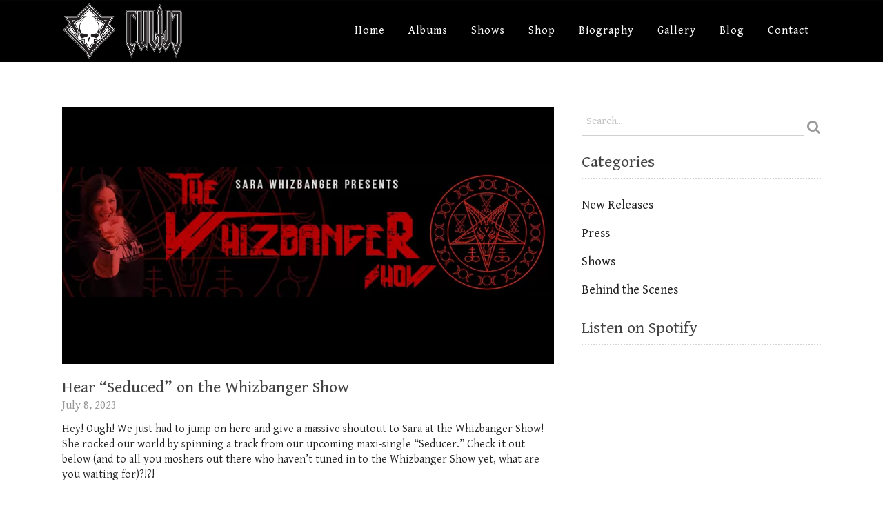

--- FILE ---
content_type: text/html; charset=UTF-8
request_url: https://www.culticband.com/tag/whizbanger-show/
body_size: 143271
content:
<!DOCTYPE html>
<html lang="en-US">
<head>
    	
        <meta charset="UTF-8"/>
        <meta name="format-detection" content="telephone=no">
        <link rel="profile" href="https://gmpg.org/xfn/11"/>
        <link rel="pingback" href="https://www.culticband.com/xmlrpc.php"/>

                <meta name="viewport" content="width=device-width,initial-scale=1,user-scalable=no">
        	<script type="text/javascript">
/* <![CDATA[ */
window.JetpackScriptData = {"site":{"icon":"https://i0.wp.com/www.culticband.com/wp-content/uploads/2017/03/cropped-cultic-icon.png?w=64\u0026ssl=1","title":"Cultic","host":"unknown","is_wpcom_platform":false}};
/* ]]> */
</script>
<script type="application/javascript">var edgtCoreAjaxUrl = "https://www.culticband.com/wp-admin/admin-ajax.php"</script><script type="application/javascript">var EdgefAjaxUrl = "https://www.culticband.com/wp-admin/admin-ajax.php"</script><meta name='robots' content='index, follow, max-image-preview:large, max-snippet:-1, max-video-preview:-1' />
	<style>img:is([sizes="auto" i], [sizes^="auto," i]) { contain-intrinsic-size: 3000px 1500px }</style>
	<script>window._wca = window._wca || [];</script>
<!-- Google tag (gtag.js) Consent Mode dataLayer added by Site Kit -->
<script type="text/javascript" id="google_gtagjs-js-consent-mode-data-layer">
/* <![CDATA[ */
window.dataLayer = window.dataLayer || [];function gtag(){dataLayer.push(arguments);}
gtag('consent', 'default', {"ad_personalization":"denied","ad_storage":"denied","ad_user_data":"denied","analytics_storage":"denied","functionality_storage":"denied","security_storage":"denied","personalization_storage":"denied","region":["AT","BE","BG","CH","CY","CZ","DE","DK","EE","ES","FI","FR","GB","GR","HR","HU","IE","IS","IT","LI","LT","LU","LV","MT","NL","NO","PL","PT","RO","SE","SI","SK"],"wait_for_update":500});
window._googlesitekitConsentCategoryMap = {"statistics":["analytics_storage"],"marketing":["ad_storage","ad_user_data","ad_personalization"],"functional":["functionality_storage","security_storage"],"preferences":["personalization_storage"]};
window._googlesitekitConsents = {"ad_personalization":"denied","ad_storage":"denied","ad_user_data":"denied","analytics_storage":"denied","functionality_storage":"denied","security_storage":"denied","personalization_storage":"denied","region":["AT","BE","BG","CH","CY","CZ","DE","DK","EE","ES","FI","FR","GB","GR","HR","HU","IE","IS","IT","LI","LT","LU","LV","MT","NL","NO","PL","PT","RO","SE","SI","SK"],"wait_for_update":500};
/* ]]> */
</script>
<!-- End Google tag (gtag.js) Consent Mode dataLayer added by Site Kit -->

	<!-- This site is optimized with the Yoast SEO plugin v25.4 - https://yoast.com/wordpress/plugins/seo/ -->
	<title>Whizbanger Show | Cultic</title>
	<link rel="canonical" href="https://www.culticband.com/tag/whizbanger-show/" />
	<meta property="og:locale" content="en_US" />
	<meta property="og:type" content="article" />
	<meta property="og:title" content="Whizbanger Show | Cultic" />
	<meta property="og:url" content="https://www.culticband.com/tag/whizbanger-show/" />
	<meta property="og:site_name" content="Cultic" />
	<meta property="og:image" content="https://www.culticband.com/wp-content/uploads/2023/03/cultic-og-image-2023.jpg" />
	<meta property="og:image:width" content="1200" />
	<meta property="og:image:height" content="627" />
	<meta property="og:image:type" content="image/jpeg" />
	<meta name="twitter:card" content="summary_large_image" />
	<script type="application/ld+json" class="yoast-schema-graph">{"@context":"https://schema.org","@graph":[{"@type":"CollectionPage","@id":"https://www.culticband.com/tag/whizbanger-show/","url":"https://www.culticband.com/tag/whizbanger-show/","name":"Whizbanger Show | Cultic","isPartOf":{"@id":"https://www.culticband.com/#website"},"primaryImageOfPage":{"@id":"https://www.culticband.com/tag/whizbanger-show/#primaryimage"},"image":{"@id":"https://www.culticband.com/tag/whizbanger-show/#primaryimage"},"thumbnailUrl":"https://www.culticband.com/wp-content/uploads/2023/07/whizbanger-show-2023.jpg","breadcrumb":{"@id":"https://www.culticband.com/tag/whizbanger-show/#breadcrumb"},"inLanguage":"en-US"},{"@type":"ImageObject","inLanguage":"en-US","@id":"https://www.culticband.com/tag/whizbanger-show/#primaryimage","url":"https://www.culticband.com/wp-content/uploads/2023/07/whizbanger-show-2023.jpg","contentUrl":"https://www.culticband.com/wp-content/uploads/2023/07/whizbanger-show-2023.jpg","width":1200,"height":627,"caption":"The Whizbanger Show"},{"@type":"BreadcrumbList","@id":"https://www.culticband.com/tag/whizbanger-show/#breadcrumb","itemListElement":[{"@type":"ListItem","position":1,"name":"Home","item":"https://www.culticband.com/"},{"@type":"ListItem","position":2,"name":"Whizbanger Show"}]},{"@type":"WebSite","@id":"https://www.culticband.com/#website","url":"https://www.culticband.com/","name":"Cultic","description":"Dark Dungeon Metal from York, PA","publisher":{"@id":"https://www.culticband.com/#organization"},"potentialAction":[{"@type":"SearchAction","target":{"@type":"EntryPoint","urlTemplate":"https://www.culticband.com/?s={search_term_string}"},"query-input":{"@type":"PropertyValueSpecification","valueRequired":true,"valueName":"search_term_string"}}],"inLanguage":"en-US"},{"@type":"Organization","@id":"https://www.culticband.com/#organization","name":"Cultic","url":"https://www.culticband.com/","logo":{"@type":"ImageObject","inLanguage":"en-US","@id":"https://www.culticband.com/#/schema/logo/image/","url":"https://www.culticband.com/wp-content/uploads/2017/03/cultic-logo-transparent.png","contentUrl":"https://www.culticband.com/wp-content/uploads/2017/03/cultic-logo-transparent.png","width":802,"height":1200,"caption":"Cultic"},"image":{"@id":"https://www.culticband.com/#/schema/logo/image/"},"sameAs":["https://www.facebook.com/culticband","https://www.instagram.com/culticband/","https://www.youtube.com/channel/UCoBnLktGmnhdgGoJwPzjpZQ","https://www.tiktok.com/@cultic.band","https://open.spotify.com/artist/5QDN63LIGuTNjzs3okS10v","https://cultic.bandcamp.com/","https://music.apple.com/us/artist/cultic/1439088939","https://soundcloud.com/cultic","https://www.bandsintown.com/a/14845964-cultic","https://www.songkick.com/artists/9220984-cultic","https://en.wikipedia.org/wiki/Cultic_(band)","https://www.metal-archives.com/bands/Cultic/3540430577","https://www.reverbnation.com/cultic","https://musicbrainz.org/artist/c1c59dcb-2023-495e-99b5-67f2633966ec"]}]}</script>
	<!-- / Yoast SEO plugin. -->


<link rel='dns-prefetch' href='//maps.googleapis.com' />
<link rel='dns-prefetch' href='//stats.wp.com' />
<link rel='dns-prefetch' href='//secure.gravatar.com' />
<link rel='dns-prefetch' href='//www.googletagmanager.com' />
<link rel='dns-prefetch' href='//fonts.googleapis.com' />
<link rel='dns-prefetch' href='//v0.wordpress.com' />
<link rel='dns-prefetch' href='//jetpack.wordpress.com' />
<link rel='dns-prefetch' href='//s0.wp.com' />
<link rel='dns-prefetch' href='//public-api.wordpress.com' />
<link rel='dns-prefetch' href='//0.gravatar.com' />
<link rel='dns-prefetch' href='//1.gravatar.com' />
<link rel='dns-prefetch' href='//2.gravatar.com' />
<link rel='dns-prefetch' href='//widgets.wp.com' />
<link rel="alternate" type="application/rss+xml" title="Cultic &raquo; Feed" href="https://www.culticband.com/feed/" />
<link rel="alternate" type="application/rss+xml" title="Cultic &raquo; Comments Feed" href="https://www.culticband.com/comments/feed/" />
<link rel="alternate" type="application/rss+xml" title="Cultic &raquo; Whizbanger Show Tag Feed" href="https://www.culticband.com/tag/whizbanger-show/feed/" />
<script type="text/javascript">
/* <![CDATA[ */
window._wpemojiSettings = {"baseUrl":"https:\/\/s.w.org\/images\/core\/emoji\/16.0.1\/72x72\/","ext":".png","svgUrl":"https:\/\/s.w.org\/images\/core\/emoji\/16.0.1\/svg\/","svgExt":".svg","source":{"concatemoji":"https:\/\/www.culticband.com\/wp-includes\/js\/wp-emoji-release.min.js?ver=d148dcd4015b2511a430527a21117bc1"}};
/*! This file is auto-generated */
!function(s,n){var o,i,e;function c(e){try{var t={supportTests:e,timestamp:(new Date).valueOf()};sessionStorage.setItem(o,JSON.stringify(t))}catch(e){}}function p(e,t,n){e.clearRect(0,0,e.canvas.width,e.canvas.height),e.fillText(t,0,0);var t=new Uint32Array(e.getImageData(0,0,e.canvas.width,e.canvas.height).data),a=(e.clearRect(0,0,e.canvas.width,e.canvas.height),e.fillText(n,0,0),new Uint32Array(e.getImageData(0,0,e.canvas.width,e.canvas.height).data));return t.every(function(e,t){return e===a[t]})}function u(e,t){e.clearRect(0,0,e.canvas.width,e.canvas.height),e.fillText(t,0,0);for(var n=e.getImageData(16,16,1,1),a=0;a<n.data.length;a++)if(0!==n.data[a])return!1;return!0}function f(e,t,n,a){switch(t){case"flag":return n(e,"\ud83c\udff3\ufe0f\u200d\u26a7\ufe0f","\ud83c\udff3\ufe0f\u200b\u26a7\ufe0f")?!1:!n(e,"\ud83c\udde8\ud83c\uddf6","\ud83c\udde8\u200b\ud83c\uddf6")&&!n(e,"\ud83c\udff4\udb40\udc67\udb40\udc62\udb40\udc65\udb40\udc6e\udb40\udc67\udb40\udc7f","\ud83c\udff4\u200b\udb40\udc67\u200b\udb40\udc62\u200b\udb40\udc65\u200b\udb40\udc6e\u200b\udb40\udc67\u200b\udb40\udc7f");case"emoji":return!a(e,"\ud83e\udedf")}return!1}function g(e,t,n,a){var r="undefined"!=typeof WorkerGlobalScope&&self instanceof WorkerGlobalScope?new OffscreenCanvas(300,150):s.createElement("canvas"),o=r.getContext("2d",{willReadFrequently:!0}),i=(o.textBaseline="top",o.font="600 32px Arial",{});return e.forEach(function(e){i[e]=t(o,e,n,a)}),i}function t(e){var t=s.createElement("script");t.src=e,t.defer=!0,s.head.appendChild(t)}"undefined"!=typeof Promise&&(o="wpEmojiSettingsSupports",i=["flag","emoji"],n.supports={everything:!0,everythingExceptFlag:!0},e=new Promise(function(e){s.addEventListener("DOMContentLoaded",e,{once:!0})}),new Promise(function(t){var n=function(){try{var e=JSON.parse(sessionStorage.getItem(o));if("object"==typeof e&&"number"==typeof e.timestamp&&(new Date).valueOf()<e.timestamp+604800&&"object"==typeof e.supportTests)return e.supportTests}catch(e){}return null}();if(!n){if("undefined"!=typeof Worker&&"undefined"!=typeof OffscreenCanvas&&"undefined"!=typeof URL&&URL.createObjectURL&&"undefined"!=typeof Blob)try{var e="postMessage("+g.toString()+"("+[JSON.stringify(i),f.toString(),p.toString(),u.toString()].join(",")+"));",a=new Blob([e],{type:"text/javascript"}),r=new Worker(URL.createObjectURL(a),{name:"wpTestEmojiSupports"});return void(r.onmessage=function(e){c(n=e.data),r.terminate(),t(n)})}catch(e){}c(n=g(i,f,p,u))}t(n)}).then(function(e){for(var t in e)n.supports[t]=e[t],n.supports.everything=n.supports.everything&&n.supports[t],"flag"!==t&&(n.supports.everythingExceptFlag=n.supports.everythingExceptFlag&&n.supports[t]);n.supports.everythingExceptFlag=n.supports.everythingExceptFlag&&!n.supports.flag,n.DOMReady=!1,n.readyCallback=function(){n.DOMReady=!0}}).then(function(){return e}).then(function(){var e;n.supports.everything||(n.readyCallback(),(e=n.source||{}).concatemoji?t(e.concatemoji):e.wpemoji&&e.twemoji&&(t(e.twemoji),t(e.wpemoji)))}))}((window,document),window._wpemojiSettings);
/* ]]> */
</script>
<style id='wp-emoji-styles-inline-css' type='text/css'>

	img.wp-smiley, img.emoji {
		display: inline !important;
		border: none !important;
		box-shadow: none !important;
		height: 1em !important;
		width: 1em !important;
		margin: 0 0.07em !important;
		vertical-align: -0.1em !important;
		background: none !important;
		padding: 0 !important;
	}
</style>
<link rel='stylesheet' id='wp-block-library-css' href='https://www.culticband.com/wp-includes/css/dist/block-library/style.min.css?ver=d148dcd4015b2511a430527a21117bc1' type='text/css' media='all' />
<style id='classic-theme-styles-inline-css' type='text/css'>
/*! This file is auto-generated */
.wp-block-button__link{color:#fff;background-color:#32373c;border-radius:9999px;box-shadow:none;text-decoration:none;padding:calc(.667em + 2px) calc(1.333em + 2px);font-size:1.125em}.wp-block-file__button{background:#32373c;color:#fff;text-decoration:none}
</style>
<link rel='stylesheet' id='mediaelement-css' href='https://www.culticband.com/wp-includes/js/mediaelement/mediaelementplayer-legacy.min.css?ver=4.2.17' type='text/css' media='all' />
<link rel='stylesheet' id='wp-mediaelement-css' href='https://www.culticband.com/wp-includes/js/mediaelement/wp-mediaelement.min.css?ver=d148dcd4015b2511a430527a21117bc1' type='text/css' media='all' />
<style id='jetpack-sharing-buttons-style-inline-css' type='text/css'>
.jetpack-sharing-buttons__services-list{display:flex;flex-direction:row;flex-wrap:wrap;gap:0;list-style-type:none;margin:5px;padding:0}.jetpack-sharing-buttons__services-list.has-small-icon-size{font-size:12px}.jetpack-sharing-buttons__services-list.has-normal-icon-size{font-size:16px}.jetpack-sharing-buttons__services-list.has-large-icon-size{font-size:24px}.jetpack-sharing-buttons__services-list.has-huge-icon-size{font-size:36px}@media print{.jetpack-sharing-buttons__services-list{display:none!important}}.editor-styles-wrapper .wp-block-jetpack-sharing-buttons{gap:0;padding-inline-start:0}ul.jetpack-sharing-buttons__services-list.has-background{padding:1.25em 2.375em}
</style>
<style id='global-styles-inline-css' type='text/css'>
:root{--wp--preset--aspect-ratio--square: 1;--wp--preset--aspect-ratio--4-3: 4/3;--wp--preset--aspect-ratio--3-4: 3/4;--wp--preset--aspect-ratio--3-2: 3/2;--wp--preset--aspect-ratio--2-3: 2/3;--wp--preset--aspect-ratio--16-9: 16/9;--wp--preset--aspect-ratio--9-16: 9/16;--wp--preset--color--black: #000000;--wp--preset--color--cyan-bluish-gray: #abb8c3;--wp--preset--color--white: #ffffff;--wp--preset--color--pale-pink: #f78da7;--wp--preset--color--vivid-red: #cf2e2e;--wp--preset--color--luminous-vivid-orange: #ff6900;--wp--preset--color--luminous-vivid-amber: #fcb900;--wp--preset--color--light-green-cyan: #7bdcb5;--wp--preset--color--vivid-green-cyan: #00d084;--wp--preset--color--pale-cyan-blue: #8ed1fc;--wp--preset--color--vivid-cyan-blue: #0693e3;--wp--preset--color--vivid-purple: #9b51e0;--wp--preset--gradient--vivid-cyan-blue-to-vivid-purple: linear-gradient(135deg,rgba(6,147,227,1) 0%,rgb(155,81,224) 100%);--wp--preset--gradient--light-green-cyan-to-vivid-green-cyan: linear-gradient(135deg,rgb(122,220,180) 0%,rgb(0,208,130) 100%);--wp--preset--gradient--luminous-vivid-amber-to-luminous-vivid-orange: linear-gradient(135deg,rgba(252,185,0,1) 0%,rgba(255,105,0,1) 100%);--wp--preset--gradient--luminous-vivid-orange-to-vivid-red: linear-gradient(135deg,rgba(255,105,0,1) 0%,rgb(207,46,46) 100%);--wp--preset--gradient--very-light-gray-to-cyan-bluish-gray: linear-gradient(135deg,rgb(238,238,238) 0%,rgb(169,184,195) 100%);--wp--preset--gradient--cool-to-warm-spectrum: linear-gradient(135deg,rgb(74,234,220) 0%,rgb(151,120,209) 20%,rgb(207,42,186) 40%,rgb(238,44,130) 60%,rgb(251,105,98) 80%,rgb(254,248,76) 100%);--wp--preset--gradient--blush-light-purple: linear-gradient(135deg,rgb(255,206,236) 0%,rgb(152,150,240) 100%);--wp--preset--gradient--blush-bordeaux: linear-gradient(135deg,rgb(254,205,165) 0%,rgb(254,45,45) 50%,rgb(107,0,62) 100%);--wp--preset--gradient--luminous-dusk: linear-gradient(135deg,rgb(255,203,112) 0%,rgb(199,81,192) 50%,rgb(65,88,208) 100%);--wp--preset--gradient--pale-ocean: linear-gradient(135deg,rgb(255,245,203) 0%,rgb(182,227,212) 50%,rgb(51,167,181) 100%);--wp--preset--gradient--electric-grass: linear-gradient(135deg,rgb(202,248,128) 0%,rgb(113,206,126) 100%);--wp--preset--gradient--midnight: linear-gradient(135deg,rgb(2,3,129) 0%,rgb(40,116,252) 100%);--wp--preset--font-size--small: 13px;--wp--preset--font-size--medium: 20px;--wp--preset--font-size--large: 36px;--wp--preset--font-size--x-large: 42px;--wp--preset--spacing--20: 0.44rem;--wp--preset--spacing--30: 0.67rem;--wp--preset--spacing--40: 1rem;--wp--preset--spacing--50: 1.5rem;--wp--preset--spacing--60: 2.25rem;--wp--preset--spacing--70: 3.38rem;--wp--preset--spacing--80: 5.06rem;--wp--preset--shadow--natural: 6px 6px 9px rgba(0, 0, 0, 0.2);--wp--preset--shadow--deep: 12px 12px 50px rgba(0, 0, 0, 0.4);--wp--preset--shadow--sharp: 6px 6px 0px rgba(0, 0, 0, 0.2);--wp--preset--shadow--outlined: 6px 6px 0px -3px rgba(255, 255, 255, 1), 6px 6px rgba(0, 0, 0, 1);--wp--preset--shadow--crisp: 6px 6px 0px rgba(0, 0, 0, 1);}:where(.is-layout-flex){gap: 0.5em;}:where(.is-layout-grid){gap: 0.5em;}body .is-layout-flex{display: flex;}.is-layout-flex{flex-wrap: wrap;align-items: center;}.is-layout-flex > :is(*, div){margin: 0;}body .is-layout-grid{display: grid;}.is-layout-grid > :is(*, div){margin: 0;}:where(.wp-block-columns.is-layout-flex){gap: 2em;}:where(.wp-block-columns.is-layout-grid){gap: 2em;}:where(.wp-block-post-template.is-layout-flex){gap: 1.25em;}:where(.wp-block-post-template.is-layout-grid){gap: 1.25em;}.has-black-color{color: var(--wp--preset--color--black) !important;}.has-cyan-bluish-gray-color{color: var(--wp--preset--color--cyan-bluish-gray) !important;}.has-white-color{color: var(--wp--preset--color--white) !important;}.has-pale-pink-color{color: var(--wp--preset--color--pale-pink) !important;}.has-vivid-red-color{color: var(--wp--preset--color--vivid-red) !important;}.has-luminous-vivid-orange-color{color: var(--wp--preset--color--luminous-vivid-orange) !important;}.has-luminous-vivid-amber-color{color: var(--wp--preset--color--luminous-vivid-amber) !important;}.has-light-green-cyan-color{color: var(--wp--preset--color--light-green-cyan) !important;}.has-vivid-green-cyan-color{color: var(--wp--preset--color--vivid-green-cyan) !important;}.has-pale-cyan-blue-color{color: var(--wp--preset--color--pale-cyan-blue) !important;}.has-vivid-cyan-blue-color{color: var(--wp--preset--color--vivid-cyan-blue) !important;}.has-vivid-purple-color{color: var(--wp--preset--color--vivid-purple) !important;}.has-black-background-color{background-color: var(--wp--preset--color--black) !important;}.has-cyan-bluish-gray-background-color{background-color: var(--wp--preset--color--cyan-bluish-gray) !important;}.has-white-background-color{background-color: var(--wp--preset--color--white) !important;}.has-pale-pink-background-color{background-color: var(--wp--preset--color--pale-pink) !important;}.has-vivid-red-background-color{background-color: var(--wp--preset--color--vivid-red) !important;}.has-luminous-vivid-orange-background-color{background-color: var(--wp--preset--color--luminous-vivid-orange) !important;}.has-luminous-vivid-amber-background-color{background-color: var(--wp--preset--color--luminous-vivid-amber) !important;}.has-light-green-cyan-background-color{background-color: var(--wp--preset--color--light-green-cyan) !important;}.has-vivid-green-cyan-background-color{background-color: var(--wp--preset--color--vivid-green-cyan) !important;}.has-pale-cyan-blue-background-color{background-color: var(--wp--preset--color--pale-cyan-blue) !important;}.has-vivid-cyan-blue-background-color{background-color: var(--wp--preset--color--vivid-cyan-blue) !important;}.has-vivid-purple-background-color{background-color: var(--wp--preset--color--vivid-purple) !important;}.has-black-border-color{border-color: var(--wp--preset--color--black) !important;}.has-cyan-bluish-gray-border-color{border-color: var(--wp--preset--color--cyan-bluish-gray) !important;}.has-white-border-color{border-color: var(--wp--preset--color--white) !important;}.has-pale-pink-border-color{border-color: var(--wp--preset--color--pale-pink) !important;}.has-vivid-red-border-color{border-color: var(--wp--preset--color--vivid-red) !important;}.has-luminous-vivid-orange-border-color{border-color: var(--wp--preset--color--luminous-vivid-orange) !important;}.has-luminous-vivid-amber-border-color{border-color: var(--wp--preset--color--luminous-vivid-amber) !important;}.has-light-green-cyan-border-color{border-color: var(--wp--preset--color--light-green-cyan) !important;}.has-vivid-green-cyan-border-color{border-color: var(--wp--preset--color--vivid-green-cyan) !important;}.has-pale-cyan-blue-border-color{border-color: var(--wp--preset--color--pale-cyan-blue) !important;}.has-vivid-cyan-blue-border-color{border-color: var(--wp--preset--color--vivid-cyan-blue) !important;}.has-vivid-purple-border-color{border-color: var(--wp--preset--color--vivid-purple) !important;}.has-vivid-cyan-blue-to-vivid-purple-gradient-background{background: var(--wp--preset--gradient--vivid-cyan-blue-to-vivid-purple) !important;}.has-light-green-cyan-to-vivid-green-cyan-gradient-background{background: var(--wp--preset--gradient--light-green-cyan-to-vivid-green-cyan) !important;}.has-luminous-vivid-amber-to-luminous-vivid-orange-gradient-background{background: var(--wp--preset--gradient--luminous-vivid-amber-to-luminous-vivid-orange) !important;}.has-luminous-vivid-orange-to-vivid-red-gradient-background{background: var(--wp--preset--gradient--luminous-vivid-orange-to-vivid-red) !important;}.has-very-light-gray-to-cyan-bluish-gray-gradient-background{background: var(--wp--preset--gradient--very-light-gray-to-cyan-bluish-gray) !important;}.has-cool-to-warm-spectrum-gradient-background{background: var(--wp--preset--gradient--cool-to-warm-spectrum) !important;}.has-blush-light-purple-gradient-background{background: var(--wp--preset--gradient--blush-light-purple) !important;}.has-blush-bordeaux-gradient-background{background: var(--wp--preset--gradient--blush-bordeaux) !important;}.has-luminous-dusk-gradient-background{background: var(--wp--preset--gradient--luminous-dusk) !important;}.has-pale-ocean-gradient-background{background: var(--wp--preset--gradient--pale-ocean) !important;}.has-electric-grass-gradient-background{background: var(--wp--preset--gradient--electric-grass) !important;}.has-midnight-gradient-background{background: var(--wp--preset--gradient--midnight) !important;}.has-small-font-size{font-size: var(--wp--preset--font-size--small) !important;}.has-medium-font-size{font-size: var(--wp--preset--font-size--medium) !important;}.has-large-font-size{font-size: var(--wp--preset--font-size--large) !important;}.has-x-large-font-size{font-size: var(--wp--preset--font-size--x-large) !important;}
:where(.wp-block-post-template.is-layout-flex){gap: 1.25em;}:where(.wp-block-post-template.is-layout-grid){gap: 1.25em;}
:where(.wp-block-columns.is-layout-flex){gap: 2em;}:where(.wp-block-columns.is-layout-grid){gap: 2em;}
:root :where(.wp-block-pullquote){font-size: 1.5em;line-height: 1.6;}
</style>
<link rel='stylesheet' id='contact-form-7-css' href='https://www.culticband.com/wp-content/plugins/contact-form-7/includes/css/styles.css?ver=6.1' type='text/css' media='all' />
<link rel='stylesheet' id='cookie-law-info-css' href='https://www.culticband.com/wp-content/plugins/cookie-law-info/legacy/public/css/cookie-law-info-public.css?ver=3.3.1' type='text/css' media='all' />
<link rel='stylesheet' id='cookie-law-info-gdpr-css' href='https://www.culticband.com/wp-content/plugins/cookie-law-info/legacy/public/css/cookie-law-info-gdpr.css?ver=3.3.1' type='text/css' media='all' />
<link rel='stylesheet' id='photoswipe-core-css-css' href='https://www.culticband.com/wp-content/plugins/photoswipe-masonry/photoswipe-dist/photoswipe.css?ver=d148dcd4015b2511a430527a21117bc1' type='text/css' media='all' />
<link rel='stylesheet' id='pswp-skin-css' href='https://www.culticband.com/wp-content/plugins/photoswipe-masonry/photoswipe-dist/default-skin/default-skin.css?ver=d148dcd4015b2511a430527a21117bc1' type='text/css' media='all' />
<style id='woocommerce-inline-inline-css' type='text/css'>
.woocommerce form .form-row .required { visibility: visible; }
</style>
<link rel='stylesheet' id='gateway-css' href='https://www.culticband.com/wp-content/plugins/woocommerce-paypal-payments/modules/ppcp-button/assets/css/gateway.css?ver=3.0.7' type='text/css' media='all' />
<link rel='stylesheet' id='brands-styles-css' href='https://www.culticband.com/wp-content/plugins/woocommerce/assets/css/brands.css?ver=9.9.6' type='text/css' media='all' />
<link rel='stylesheet' id='rebellion-edge-default-style-css' href='https://www.culticband.com/wp-content/themes/rebellion/style.css?ver=d148dcd4015b2511a430527a21117bc1' type='text/css' media='all' />
<link rel='stylesheet' id='rebellion-edge-default-child-style-css' href='https://www.culticband.com/wp-content/themes/rebellion-child/style.css?ver=d148dcd4015b2511a430527a21117bc1' type='text/css' media='all' />
<link rel='stylesheet' id='rebellion-edge-modules-plugins-css' href='https://www.culticband.com/wp-content/themes/rebellion/assets/css/plugins.min.css?ver=d148dcd4015b2511a430527a21117bc1' type='text/css' media='all' />
<link rel='stylesheet' id='rebellion-edge-modules-css' href='https://www.culticband.com/wp-content/themes/rebellion/assets/css/modules.min.css?ver=d148dcd4015b2511a430527a21117bc1' type='text/css' media='all' />
<style id='rebellion-edge-modules-inline-css' type='text/css'>
      /* generated in /home/culticband/public_html/wp-content/themes/rebellion/framework/modules/overlapping-content/functions.php rebellion_edge_oc_content_top_padding function */
.page-id--1 .edgtf-content .edgtf-content-inner > .edgtf-container .edgtf-overlapping-content { padding: px;}

 /* generated in /home/culticband/public_html/wp-content/themes/rebellion/framework/modules/header/types/header-standard.php headerPerPageStyles function */
.page-id--1.edgtf-header-standard .edgtf-page-header .edgtf-menu-area { border-bottom: none;}


</style>
<link rel='stylesheet' id='edgtf-font_awesome-css' href='https://www.culticband.com/wp-content/themes/rebellion/assets/css/font-awesome/css/font-awesome.min.css?ver=d148dcd4015b2511a430527a21117bc1' type='text/css' media='all' />
<link rel='stylesheet' id='edgtf-font_elegant-css' href='https://www.culticband.com/wp-content/themes/rebellion/assets/css/elegant-icons/style.min.css?ver=d148dcd4015b2511a430527a21117bc1' type='text/css' media='all' />
<link rel='stylesheet' id='edgtf-ion_icons-css' href='https://www.culticband.com/wp-content/themes/rebellion/assets/css/ion-icons/css/ionicons.min.css?ver=d148dcd4015b2511a430527a21117bc1' type='text/css' media='all' />
<link rel='stylesheet' id='edgtf-linea_icons-css' href='https://www.culticband.com/wp-content/themes/rebellion/assets/css/linea-icons/style.css?ver=d148dcd4015b2511a430527a21117bc1' type='text/css' media='all' />
<link rel='stylesheet' id='edgtf-simple_line_icons-css' href='https://www.culticband.com/wp-content/themes/rebellion/assets/css/simple-line-icons/simple-line-icons.css?ver=d148dcd4015b2511a430527a21117bc1' type='text/css' media='all' />
<link rel='stylesheet' id='edgtf-dripicons-css' href='https://www.culticband.com/wp-content/themes/rebellion/assets/css/dripicons/dripicons.css?ver=d148dcd4015b2511a430527a21117bc1' type='text/css' media='all' />
<link rel='stylesheet' id='edgtf-ico_moon-css' href='https://www.culticband.com/wp-content/themes/rebellion/assets/css/icomoon/css/icomoon.css?ver=d148dcd4015b2511a430527a21117bc1' type='text/css' media='all' />
<link rel='stylesheet' id='rebellion-edge-blog-css' href='https://www.culticband.com/wp-content/themes/rebellion/assets/css/blog.min.css?ver=d148dcd4015b2511a430527a21117bc1' type='text/css' media='all' />
<link rel='stylesheet' id='rebellion-edge-woocommerce-css' href='https://www.culticband.com/wp-content/themes/rebellion/assets/css/woocommerce.min.css?ver=d148dcd4015b2511a430527a21117bc1' type='text/css' media='all' />
<link rel='stylesheet' id='rebellion-edge-woocommerce-responsive-css' href='https://www.culticband.com/wp-content/themes/rebellion/assets/css/woocommerce-responsive.min.css?ver=d148dcd4015b2511a430527a21117bc1' type='text/css' media='all' />
<link rel='stylesheet' id='rebellion-edge-modules-responsive-css' href='https://www.culticband.com/wp-content/themes/rebellion/assets/css/modules-responsive.min.css?ver=d148dcd4015b2511a430527a21117bc1' type='text/css' media='all' />
<link rel='stylesheet' id='rebellion-edge-blog-responsive-css' href='https://www.culticband.com/wp-content/themes/rebellion/assets/css/blog-responsive.min.css?ver=d148dcd4015b2511a430527a21117bc1' type='text/css' media='all' />
<link rel='stylesheet' id='rebellion-edge-style-dynamic-responsive-css' href='https://www.culticband.com/wp-content/themes/rebellion/assets/css/style_dynamic_responsive.css?ver=1751904008' type='text/css' media='all' />
<link rel='stylesheet' id='rebellion-edge-style-dynamic-css' href='https://www.culticband.com/wp-content/themes/rebellion/assets/css/style_dynamic.css?ver=1751904008' type='text/css' media='all' />
<link rel='stylesheet' id='js_composer_front-css' href='https://www.culticband.com/wp-content/plugins/js_composer/assets/css/js_composer.min.css?ver=8.5' type='text/css' media='all' />
<link rel='stylesheet' id='rebellion-edge-google-fonts-css' href='https://fonts.googleapis.com/css?family=Kanit%3A100%2C100italic%2C200%2C200italic%2C300%2C300italic%2C400%2C400italic%2C500%2C500italic%2C600%2C600italic%2C700%2C700italic%2C800%2C800italic%2C900%2C900italic%7CPermanent+Marker%3A100%2C100italic%2C200%2C200italic%2C300%2C300italic%2C400%2C400italic%2C500%2C500italic%2C600%2C600italic%2C700%2C700italic%2C800%2C800italic%2C900%2C900italic%7CGentium+Book+Basic%3A100%2C100italic%2C200%2C200italic%2C300%2C300italic%2C400%2C400italic%2C500%2C500italic%2C600%2C600italic%2C700%2C700italic%2C800%2C800italic%2C900%2C900italic%7CGentium+Basic%3A100%2C100italic%2C200%2C200italic%2C300%2C300italic%2C400%2C400italic%2C500%2C500italic%2C600%2C600italic%2C700%2C700italic%2C800%2C800italic%2C900%2C900italic&#038;subset=latin%2Clatin-ext&#038;ver=1.0.0' type='text/css' media='all' />
<style id='akismet-widget-style-inline-css' type='text/css'>

			.a-stats {
				--akismet-color-mid-green: #357b49;
				--akismet-color-white: #fff;
				--akismet-color-light-grey: #f6f7f7;

				max-width: 350px;
				width: auto;
			}

			.a-stats * {
				all: unset;
				box-sizing: border-box;
			}

			.a-stats strong {
				font-weight: 600;
			}

			.a-stats a.a-stats__link,
			.a-stats a.a-stats__link:visited,
			.a-stats a.a-stats__link:active {
				background: var(--akismet-color-mid-green);
				border: none;
				box-shadow: none;
				border-radius: 8px;
				color: var(--akismet-color-white);
				cursor: pointer;
				display: block;
				font-family: -apple-system, BlinkMacSystemFont, 'Segoe UI', 'Roboto', 'Oxygen-Sans', 'Ubuntu', 'Cantarell', 'Helvetica Neue', sans-serif;
				font-weight: 500;
				padding: 12px;
				text-align: center;
				text-decoration: none;
				transition: all 0.2s ease;
			}

			/* Extra specificity to deal with TwentyTwentyOne focus style */
			.widget .a-stats a.a-stats__link:focus {
				background: var(--akismet-color-mid-green);
				color: var(--akismet-color-white);
				text-decoration: none;
			}

			.a-stats a.a-stats__link:hover {
				filter: brightness(110%);
				box-shadow: 0 4px 12px rgba(0, 0, 0, 0.06), 0 0 2px rgba(0, 0, 0, 0.16);
			}

			.a-stats .count {
				color: var(--akismet-color-white);
				display: block;
				font-size: 1.5em;
				line-height: 1.4;
				padding: 0 13px;
				white-space: nowrap;
			}
		
</style>
<style id='jetpack_facebook_likebox-inline-css' type='text/css'>
.widget_facebook_likebox {
	overflow: hidden;
}

</style>
<link rel='stylesheet' id='wc-pb-checkout-blocks-css' href='https://www.culticband.com/wp-content/plugins/woocommerce-product-bundles/assets/css/frontend/checkout-blocks.css?ver=8.4.2' type='text/css' media='all' />
<link rel='stylesheet' id='wc-bundle-style-css' href='https://www.culticband.com/wp-content/plugins/woocommerce-product-bundles/assets/css/frontend/woocommerce.css?ver=8.4.2' type='text/css' media='all' />
<script type="text/javascript" src="https://www.culticband.com/wp-includes/js/jquery/jquery.min.js?ver=3.7.1" id="jquery-core-js"></script>
<script type="text/javascript" src="https://www.culticband.com/wp-includes/js/jquery/jquery-migrate.min.js?ver=3.4.1" id="jquery-migrate-js"></script>
<script type="text/javascript" id="cookie-law-info-js-extra">
/* <![CDATA[ */
var Cli_Data = {"nn_cookie_ids":["mailchimp_user_email","mailchimp.cart.current_email","UULE","__utmv","__utmz","tk_qs","tk_ai","woocommerce_recently_viewed","__utmc","__utmb","__utmt","__utma","IDE","1P_JAR","tk_r3d","tk_or","tk_lr","mailchimp_landing_site","_gat","fr","NID","_gid","_ga"],"cookielist":[],"non_necessary_cookies":{"non-necessary":["mailchimp_user_email","mailchimp.cart.current_email","UULE","__utmv","__utmz"]},"ccpaEnabled":"","ccpaRegionBased":"","ccpaBarEnabled":"","strictlyEnabled":["necessary","obligatoire"],"ccpaType":"gdpr","js_blocking":"","custom_integration":"","triggerDomRefresh":"","secure_cookies":""};
var cli_cookiebar_settings = {"animate_speed_hide":"500","animate_speed_show":"500","background":"#fff","border":"#444","border_on":"","button_1_button_colour":"#000","button_1_button_hover":"#000000","button_1_link_colour":"#fff","button_1_as_button":"1","button_1_new_win":"","button_2_button_colour":"#020202","button_2_button_hover":"#020202","button_2_link_colour":"#ffffff","button_2_as_button":"1","button_2_hidebar":"","button_3_button_colour":"#000","button_3_button_hover":"#000000","button_3_link_colour":"#fff","button_3_as_button":"1","button_3_new_win":"","button_4_button_colour":"#000","button_4_button_hover":"#000000","button_4_link_colour":"#fff","button_4_as_button":"1","button_7_button_colour":"#61a229","button_7_button_hover":"#4e8221","button_7_link_colour":"#fff","button_7_as_button":"1","button_7_new_win":"","font_family":"inherit","header_fix":"","notify_animate_hide":"1","notify_animate_show":"","notify_div_id":"#cookie-law-info-bar","notify_position_horizontal":"right","notify_position_vertical":"bottom","scroll_close":"1","scroll_close_reload":"","accept_close_reload":"","reject_close_reload":"","showagain_tab":"1","showagain_background":"#fff","showagain_border":"#000","showagain_div_id":"#cookie-law-info-again","showagain_x_position":"100px","text":"#000","show_once_yn":"1","show_once":"4000","logging_on":"","as_popup":"","popup_overlay":"1","bar_heading_text":"","cookie_bar_as":"banner","popup_showagain_position":"bottom-right","widget_position":"left"};
var log_object = {"ajax_url":"https:\/\/www.culticband.com\/wp-admin\/admin-ajax.php"};
/* ]]> */
</script>
<script type="text/javascript" src="https://www.culticband.com/wp-content/plugins/cookie-law-info/legacy/public/js/cookie-law-info-public.js?ver=3.3.1" id="cookie-law-info-js"></script>
<script type="text/javascript" src="https://www.culticband.com/wp-content/plugins/photoswipe-masonry/photoswipe-dist/photoswipe.min.js?ver=d148dcd4015b2511a430527a21117bc1" id="photoswipe-js" defer="defer" data-wp-strategy="defer"></script>
<script type="text/javascript" src="https://www.culticband.com/wp-content/plugins/photoswipe-masonry/photoswipe-masonry.js?ver=d148dcd4015b2511a430527a21117bc1" id="photoswipe-masonry-js-js"></script>
<script type="text/javascript" src="https://www.culticband.com/wp-content/plugins/photoswipe-masonry/photoswipe-dist/photoswipe-ui-default.min.js?ver=d148dcd4015b2511a430527a21117bc1" id="photoswipe-ui-default-js" defer="defer" data-wp-strategy="defer"></script>
<script type="text/javascript" src="https://www.culticband.com/wp-content/plugins/photoswipe-masonry/masonry.pkgd.min.js?ver=d148dcd4015b2511a430527a21117bc1" id="photoswipe-masonry-js"></script>
<script type="text/javascript" src="https://www.culticband.com/wp-content/plugins/photoswipe-masonry/imagesloaded.pkgd.min.js?ver=d148dcd4015b2511a430527a21117bc1" id="photoswipe-imagesloaded-js"></script>
<script type="text/javascript" src="https://www.culticband.com/wp-content/plugins/revslider/public/assets/js/rbtools.min.js?ver=6.6.18" async id="tp-tools-js"></script>
<script type="text/javascript" src="https://www.culticband.com/wp-content/plugins/revslider/public/assets/js/rs6.min.js?ver=6.6.18" async id="revmin-js"></script>
<script type="text/javascript" src="https://www.culticband.com/wp-content/plugins/woocommerce/assets/js/jquery-blockui/jquery.blockUI.min.js?ver=2.7.0-wc.9.9.6" id="jquery-blockui-js" data-wp-strategy="defer"></script>
<script type="text/javascript" id="wc-add-to-cart-js-extra">
/* <![CDATA[ */
var wc_add_to_cart_params = {"ajax_url":"\/wp-admin\/admin-ajax.php","wc_ajax_url":"\/?wc-ajax=%%endpoint%%","i18n_view_cart":"View cart","cart_url":"https:\/\/www.culticband.com\/?page_id=6899","is_cart":"","cart_redirect_after_add":"no"};
/* ]]> */
</script>
<script type="text/javascript" src="https://www.culticband.com/wp-content/plugins/woocommerce/assets/js/frontend/add-to-cart.min.js?ver=9.9.6" id="wc-add-to-cart-js" data-wp-strategy="defer"></script>
<script type="text/javascript" src="https://www.culticband.com/wp-content/plugins/woocommerce/assets/js/js-cookie/js.cookie.min.js?ver=2.1.4-wc.9.9.6" id="js-cookie-js" data-wp-strategy="defer"></script>
<script type="text/javascript" src="https://www.culticband.com/wp-content/plugins/js_composer/assets/js/vendors/woocommerce-add-to-cart.js?ver=8.5" id="vc_woocommerce-add-to-cart-js-js"></script>
<script type="text/javascript" src="https://stats.wp.com/s-202603.js" id="woocommerce-analytics-js" defer="defer" data-wp-strategy="defer"></script>

<!-- Google tag (gtag.js) snippet added by Site Kit -->

<!-- Google Ads snippet added by Site Kit -->

<!-- Google Analytics snippet added by Site Kit -->
<script type="text/javascript" src="https://www.googletagmanager.com/gtag/js?id=G-J6B3DXRXLT" id="google_gtagjs-js" async></script>
<script type="text/javascript" id="google_gtagjs-js-after">
/* <![CDATA[ */
window.dataLayer = window.dataLayer || [];function gtag(){dataLayer.push(arguments);}
gtag("set","linker",{"domains":["www.culticband.com"]});
gtag("js", new Date());
gtag("set", "developer_id.dZTNiMT", true);
gtag("config", "G-J6B3DXRXLT");
gtag("config", "AW-771675702");
 window._googlesitekit = window._googlesitekit || {}; window._googlesitekit.throttledEvents = []; window._googlesitekit.gtagEvent = (name, data) => { var key = JSON.stringify( { name, data } ); if ( !! window._googlesitekit.throttledEvents[ key ] ) { return; } window._googlesitekit.throttledEvents[ key ] = true; setTimeout( () => { delete window._googlesitekit.throttledEvents[ key ]; }, 5 ); gtag( "event", name, { ...data, event_source: "site-kit" } ); }; 
/* ]]> */
</script>

<!-- End Google tag (gtag.js) snippet added by Site Kit -->
<script></script><link rel="https://api.w.org/" href="https://www.culticband.com/wp-json/" /><link rel="alternate" title="JSON" type="application/json" href="https://www.culticband.com/wp-json/wp/v2/tags/642" /><meta name="generator" content="Site Kit by Google 1.156.0" />	<style>img#wpstats{display:none}</style>
		<!-- Google site verification - Google for WooCommerce -->
<meta name="google-site-verification" content="wgTOmTSukW0apWhVFfenUcJoZa9icMjmtSGxC42joI4" />
	<noscript><style>.woocommerce-product-gallery{ opacity: 1 !important; }</style></noscript>
				<script  type="text/javascript">
				!function(f,b,e,v,n,t,s){if(f.fbq)return;n=f.fbq=function(){n.callMethod?
					n.callMethod.apply(n,arguments):n.queue.push(arguments)};if(!f._fbq)f._fbq=n;
					n.push=n;n.loaded=!0;n.version='2.0';n.queue=[];t=b.createElement(e);t.async=!0;
					t.src=v;s=b.getElementsByTagName(e)[0];s.parentNode.insertBefore(t,s)}(window,
					document,'script','https://connect.facebook.net/en_US/fbevents.js');
			</script>
			<!-- WooCommerce Facebook Integration Begin -->
			<script  type="text/javascript">

				fbq('init', '264929800751002', {}, {
    "agent": "woocommerce-9.9.6-3.5.4"
});

				document.addEventListener( 'DOMContentLoaded', function() {
					// Insert placeholder for events injected when a product is added to the cart through AJAX.
					document.body.insertAdjacentHTML( 'beforeend', '<div class=\"wc-facebook-pixel-event-placeholder\"></div>' );
				}, false );

			</script>
			<!-- WooCommerce Facebook Integration End -->
			<meta name="generator" content="Powered by WPBakery Page Builder - drag and drop page builder for WordPress."/>

<!-- Google Tag Manager snippet added by Site Kit -->
<script type="text/javascript">
/* <![CDATA[ */

			( function( w, d, s, l, i ) {
				w[l] = w[l] || [];
				w[l].push( {'gtm.start': new Date().getTime(), event: 'gtm.js'} );
				var f = d.getElementsByTagName( s )[0],
					j = d.createElement( s ), dl = l != 'dataLayer' ? '&l=' + l : '';
				j.async = true;
				j.src = 'https://www.googletagmanager.com/gtm.js?id=' + i + dl;
				f.parentNode.insertBefore( j, f );
			} )( window, document, 'script', 'dataLayer', 'GTM-WGFMZQ4' );
			
/* ]]> */
</script>

<!-- End Google Tag Manager snippet added by Site Kit -->
<meta name="generator" content="Powered by Slider Revolution 6.6.18 - responsive, Mobile-Friendly Slider Plugin for WordPress with comfortable drag and drop interface." />
<link rel="icon" href="https://www.culticband.com/wp-content/uploads/2017/03/cropped-cultic-icon-100x100.png" sizes="32x32" />
<link rel="icon" href="https://www.culticband.com/wp-content/uploads/2017/03/cropped-cultic-icon-300x300.png" sizes="192x192" />
<link rel="apple-touch-icon" href="https://www.culticband.com/wp-content/uploads/2017/03/cropped-cultic-icon-300x300.png" />
<meta name="msapplication-TileImage" content="https://www.culticband.com/wp-content/uploads/2017/03/cropped-cultic-icon-300x300.png" />
<script>function setREVStartSize(e){
			//window.requestAnimationFrame(function() {
				window.RSIW = window.RSIW===undefined ? window.innerWidth : window.RSIW;
				window.RSIH = window.RSIH===undefined ? window.innerHeight : window.RSIH;
				try {
					var pw = document.getElementById(e.c).parentNode.offsetWidth,
						newh;
					pw = pw===0 || isNaN(pw) || (e.l=="fullwidth" || e.layout=="fullwidth") ? window.RSIW : pw;
					e.tabw = e.tabw===undefined ? 0 : parseInt(e.tabw);
					e.thumbw = e.thumbw===undefined ? 0 : parseInt(e.thumbw);
					e.tabh = e.tabh===undefined ? 0 : parseInt(e.tabh);
					e.thumbh = e.thumbh===undefined ? 0 : parseInt(e.thumbh);
					e.tabhide = e.tabhide===undefined ? 0 : parseInt(e.tabhide);
					e.thumbhide = e.thumbhide===undefined ? 0 : parseInt(e.thumbhide);
					e.mh = e.mh===undefined || e.mh=="" || e.mh==="auto" ? 0 : parseInt(e.mh,0);
					if(e.layout==="fullscreen" || e.l==="fullscreen")
						newh = Math.max(e.mh,window.RSIH);
					else{
						e.gw = Array.isArray(e.gw) ? e.gw : [e.gw];
						for (var i in e.rl) if (e.gw[i]===undefined || e.gw[i]===0) e.gw[i] = e.gw[i-1];
						e.gh = e.el===undefined || e.el==="" || (Array.isArray(e.el) && e.el.length==0)? e.gh : e.el;
						e.gh = Array.isArray(e.gh) ? e.gh : [e.gh];
						for (var i in e.rl) if (e.gh[i]===undefined || e.gh[i]===0) e.gh[i] = e.gh[i-1];
											
						var nl = new Array(e.rl.length),
							ix = 0,
							sl;
						e.tabw = e.tabhide>=pw ? 0 : e.tabw;
						e.thumbw = e.thumbhide>=pw ? 0 : e.thumbw;
						e.tabh = e.tabhide>=pw ? 0 : e.tabh;
						e.thumbh = e.thumbhide>=pw ? 0 : e.thumbh;
						for (var i in e.rl) nl[i] = e.rl[i]<window.RSIW ? 0 : e.rl[i];
						sl = nl[0];
						for (var i in nl) if (sl>nl[i] && nl[i]>0) { sl = nl[i]; ix=i;}
						var m = pw>(e.gw[ix]+e.tabw+e.thumbw) ? 1 : (pw-(e.tabw+e.thumbw)) / (e.gw[ix]);
						newh =  (e.gh[ix] * m) + (e.tabh + e.thumbh);
					}
					var el = document.getElementById(e.c);
					if (el!==null && el) el.style.height = newh+"px";
					el = document.getElementById(e.c+"_wrapper");
					if (el!==null && el) {
						el.style.height = newh+"px";
						el.style.display = "block";
					}
				} catch(e){
					console.log("Failure at Presize of Slider:" + e)
				}
			//});
		  };</script>
		<style type="text/css" id="wp-custom-css">
			/* Hide items */
.edgtf-event-buy-tickets-holder, .event-buy-tickets-button { display: none !important; }
@media only screen and (min-width: 768px) and (max-width: 1400px)
.edgtf-event-buy-tickets-holder {
    display: none !important;
}

/* Make mobile header sticky */
.edgtf-mobile-header {
  position: fixed !important;
	left: 0 !important;
	width: 100%;
	top: 0;
  z-index: 101;
}

/* Fix page padding issues */
.archive .edgtf-content, .single .edgtf-content, .search-results .edgtf-content, .woocommerce-page .edgtf-content {
	padding-top: 90px !important;
}
.home .edgtf-full-width-inner {
	padding-bottom: 0 !important;
}
.single-album .edgtf-album-compact, .single-album .edgtf-album-comprehensive, .single-album .edgtf-album-minimal {
    padding-bottom: 0 !important;
}

/* Fix video padding issues */
.wpb_video_widget.vc_video-aspect-ratio-169 .wpb_video_wrapper {
    padding-top: 0;
}

/* General text fixes */
ul, li {
	color: #212121;
}
table, td, tr, th {
	color: #212121;
}

/* Make light text in dark backgrounds - use .dark-box */
.dark-box .edgtf-testimonials.edgtf-testimonials-type-simple .edgtf-testimonial-text {
	color: #999;
}
.dark-box .edgtf-testimonial-author-text {
	color: #999;
}

/* Fix sidebar styles*/
.edgtf-sidebar .widget ul:not(.edgtf-blog-list) li:not(.cat-item) {
    margin-bottom: 0px;
}
.edgtf-sidebar .widget ul:not(.edgtf-blog-list) a {
    color: #212121;
    -webkit-transition: color .15s ease-out;
    -moz-transition: color .15s ease-out;
    transition: color .15s ease-out;
	font-size: 18px;
}

.edgtf-sidebar .widget ul:not(.edgtf-blog-list) a:hover, .edgtf-sidebar .widget ul:not(.edgtf-blog-list) a:focus, .edgtf-sidebar .widget ul:not(.edgtf-blog-list) a:active {
	color: #666;
}
.edgtf-sidebar .widget .edgtf-search-wrapper input[type=text]:focus {
	color: #212121;
}

/* Testimonials */
.edgtf-testimonial-text {
	font-style: italic;
	line-height: 32px !important;
}

/* Style form fields */
.mc4wp-form input[type=email] {
	border: #202021 1px solid;
	background-color: #444;
	padding: 4%;
	width: 92%;
	font-family: Gentium Book Basic;
	font-size: 15px;
	color: #fff !important;
	margin-bottom: 10px;
}
.edgtf-woocommerce-page input[type=email], .edgtf-woocommerce-page input[type=password], .edgtf-woocommerce-page input[type=tel], .edgtf-woocommerce-page input[type=text], .edgtf-woocommerce-page textarea {
	color: #212121;
}
.mc4wp-form input[type=submit], button.woocommerce-Button, button.woocommerce-button, button.button {
	display: block;
	border: #212121 2px solid !important;
	background-color: #fff;
	color: #212121;
	font-size: 16px;
	text-transform: uppercase;
	font-family: Gentium Book Basic;
	padding: 3% !important;
	width: 40%;
	margin-top: 10px !important;
}
button.woocommerce-Button, button.woocommerce-button, button.button {
	padding: 1% !important;
}
.woocommerce-EditAccountForm button.woocommerce-Button {
	padding: 2% !important;
}
.mc4wp-form input[type=submit]:hover, .mc4wp-form input[type=submit]:active, .mc4wp-form input[type=submit]:focus, button.woocommerce-Button:hover, button.woocommerce-Button:focus, button.woocommerce-Buttonn:active, button.woocommerce-button:hover, button.woocommerce-button:focus, button.woocommerce-buttonn:active, button.button:hover, button.button:focus, button.buttonn:active {
	border: #212121 2px solid !important;
	background-color: #212121;
	color: #fff;
}
footer .mc4wp-form input[type=submit] {
	border: #fff 2px solid !important;
	background-color: #202021;
	color: #fff;
}
footer .mc4wp-form input[type=submit]:hover, footer .mc4wp-form input[type=submit]:active, footer .mc4wp-form input[type=submit]:focus {
	border: #fff 2px solid;
	background-color: #fff;
	color: #202021;
}
#respond input[type=text], #respond textarea, .post-password-form input[type=password], .wpcf7-form-control.wpcf7-date, .wpcf7-form-control.wpcf7-number, .wpcf7-form-control.wpcf7-quiz, .wpcf7-form-control.wpcf7-select, .wpcf7-form-control.wpcf7-text, .wpcf7-form-control.wpcf7-textarea {
	color: #212121 !important;
}
input.wpcf7-form-control.wpcf7-submit:hover {
	background-color: #000;
	border-color: #000;
}
.edgtf-woocommerce-page td.actions .coupon {
	width: 70% !important;
}
.edgtf-cart-proceed-update {
	width: 30% !important;
}
.checkout-button {
	margin-bottom: 30px;
}
.cf7_custom_style_1 input.wpcf7-form-control.wpcf7-submit {
    background-color: #fff;
    border-color: #000;
    color: #000;
		margin-top: -20px;
}
.cf7_custom_style_1 input.wpcf7-form-control.wpcf7-submit:hover, .cf7_custom_style_1 input.wpcf7-form-control.wpcf7-submit:focus, .cf7_custom_style_1 input.wpcf7-form-control.wpcf7-submit:active {
    background-color: #000;
    border-color: #fff;
    color: #fff;
}
.cf7_custom_style_1 input.wpcf7-form-control.wpcf7-text {
	text-transform: none;
	color: #212121;
	font-weight: normal;
	margin-top: 30px;
}
.vc_custom_1539007215166 h3 {
	padding-top: 20px;
}

/* Fix blog styles */
.edgtf-blog-holder article.format-audio .edgtf-post-info-part .edgtf-post-info-date, .edgtf-blog-holder article.format-gallery .edgtf-post-info-part .edgtf-post-info-date, .edgtf-blog-holder article.format-standard .edgtf-post-info-part .edgtf-post-info-date, .edgtf-blog-holder article.format-video .edgtf-post-info-part .edgtf-post-info-date, .edgtf-blog-holder article .edgtf-post-info-bottom a, .edgtf-blog-holder article .edgtf-post-info>div, .edgtf-blog-holder article .edgtf-post-info>div a {
    color: #999 !important;
}
.edgtf-blog-holder article .edgtf-post-info-bottom a:hover, .edgtf-blog-holder article .edgtf-post-info-bottom a:focus, .edgtf-blog-holder article .edgtf-post-info-bottom a:active,  .edgtf-blog-holder article .edgtf-post-info>div a:hover, .edgtf-blog-holder article .edgtf-post-info>div a:focus, .edgtf-blog-holder article .edgtf-post-info>div a:active {
	color: #212121 !important;
}
.edgtf-related-post h4 {
	letter-spacing: 0;
	font-size: 22px;
}

/* Fix shop styles */
.product img {
	border: #e5e5e5 1px solid;
}
.archive.edgtf-woocommerce-page .edgtf-product-list-product-title, .archive.woocommerce .edgtf-product-list-product-title, .related .edgtf-product-list-product-title, .related .woocommerce .edgtf-product-list-product-title, .home .edgtf-woocommerce-page .edgtf-product-list-product-title, .home .woocommerce .edgtf-product-list-product-title {
	width: 100%;
	text-align: center;
	font-size: 24px;
}
.archive.edgtf-woocommerce-page .product .price, .archive.woocommerce .product .price, .related .price, .home .price {
    position: static !important;
    width: 100% !important;
    padding-top: 30px;
    text-align: center !important;
}
.archive.edgtf-woocommerce-page .price>.amount, .archive.edgtf-woocommerce-page ins, .archive.woocommerce .price>.amount, .archive.woocommerce ins, .related .price>.amount, .related .edgtf-woocommerce-page ins, .home .price>.amount, .home .edgtf-woocommerce-page ins {
    text-decoration: none;
    color: #212121 !important;
    font-size: 42px;
		line-height: 44px;
}
.edgtf-single-product-images .images a:not(.woocommerce-main-image):nth-child(4n) {
    margin-right: 20px !important;
}
.woocommerce-product-gallery .edgtf-single-product-images .images a:not(.woocommerce-main-image):nth-child(5n) {
    margin-right: 0 !important;;
}
.edgtf-single-product-images .images a:not(.woocommerce-main-image) {
	margin-bottom: 0;
}
#ppcp-messages { 
    padding-top: 20px;
	padding-bottom: 10px;
}
table.bundled_products .bundled_product_summary {
	width: 100% !important;
	float: none !important;
}
table.bundled_products td.bundled_item_col, .edgtf-single-product-wrapper-top .edgtf-tabs.edgtf-horizontal-tab .edgtf-tab-container:not(#tab-reviews) {
	text-align: left;
}
table.woocommerce-product-attributes {
	margin-bottom: 20px;
}
.woocommerce-Address {
	margin-bottom: 30px;
}

/* Fix Footer styles */
footer .edgtf-footer-bottom-holder {
	background-color: #000;
}
footer .post-date {
	color: #999;
}

  .edgtf-woocommerce-page .woocommerce-checkout .col-1 .form-row label, .edgtf-woocommerce-page .woocommerce-checkout .col-2 .form-row label {
  display: inline;
}

.ppcp-cancel { padding-top: 30px; }

.search-no-results .entry{
	padding-top: 100px;
	text-align: center;
}

.in-page-subscribe-form .mc4wp-form input[type=email] {
    border: #202021 1px solid;
    background-color: #444;
    padding: 20px;
	  width: 80%;
    margin: 0 auto;
    font-family: Gentium Book Basic;
    font-size: 15px;
    color: #fff !important;
    margin-bottom: 0;
	display: block;
}
.in-page-subscribe-form {
	text-align: center;
}

.in-page-subscribe-form .mc4wp-form input[type=submit], .in-page-subscribe-form button.woocommerce-Button, .in-page-subscribe-form button.woocommerce-button, button.button {
    display: block;
    border: #212121 2px solid !important;
    background-color: #fff;
    color: #212121;
    font-size: 16px;
    text-transform: uppercase;
    font-family: Gentium Book Basic;
    padding: 20px !important;
    width: 40%;
    margin-top: 10px !important;
	margin: 0 auto;
	margin-bottom: 10px;
}

.in-page-subscribe-form .mc4wp-form input[type=submit]:hover, .in-page-subscribe-form button.woocommerce-Button:hover, .in-page-subscribe-form button.woocommerce-button:hover, button.button:hover {
    border: #212121 2px solid !important;
    background-color: #212121;
	cursor: pointer;
    color: #212121;
	color: #fff;
}

.page-id-26122, .page-id-26122 .edgtf-wrapper, .page-id-26122 .edgtf-wrapper-inner, .page-id-26122 .edgtf-content, .page-id-26122 .edgtf-content-inner, .page-id-26122 .edgtf-full-width, .page-id-26122 .edgtf-full-width-inner, .page-id-26122 .edgtf-full-width, .page-id-26122 .edgtf-full-width-inner, .page-id-24997, .page-id-24997 .edgtf-wrapper, .page-id-24997 .edgtf-wrapper-inner, .page-id-24997 .edgtf-content, .page-id-24997 .edgtf-content-inner, .page-id-24997 .edgtf-full-width, .page-id-24997 .edgtf-full-width-inner, .page-id-24997 .edgtf-full-width, .page-id-24997 .edgtf-full-width-inner, .page-id-25481, .page-id-25481 .edgtf-wrapper, .page-id-25481 .edgtf-wrapper-inner, .page-id-25481 .edgtf-content, .page-id-25481 .edgtf-content-inner, .page-id-25481 .edgtf-full-width, .page-id-25481 .edgtf-full-width-inner{ height: 100%; }


.custom-center {
	text-align: center !important;
}

/* CUSTOM BUTTON STYLES */

.san-serif.vc_btn3-container.vc_btn3-center .vc_btn3-block.vc_btn3-size-lg {
	font-family: 'Roboto', Arial, sans-serif !important;
	font-size: 18px;
	line-height: 18px;
	background-color: #000;
}

.san-serif.vc_btn3-container.vc_btn3-center .vc_btn3-block.vc_btn3-size-lg:hover, .san-serif.vc_btn3-container.vc_btn3-center .vc_btn3-block.vc_btn3-size-lg:focus {
	background-color: #242424;
}

.san-serif.vc_btn3-container.vc_btn3-center .vc_btn3-block.vc_btn3-icon-left .vc_btn3-icon {
	color: #1fdf64
}

div.wpcf7 .ajax-loader {
    display: none;
}
/* Hide items */
.edgtf-event-buy-tickets-holder, .event-buy-tickets-button { display: none !important; }
@media only screen and (min-width: 768px) and (max-width: 1400px)
.edgtf-event-buy-tickets-holder {
    display: none !important;
}

/* Make mobile header sticky */
.edgtf-mobile-header {
    position: fixed !important;
	left: 0 !important;
	width: 100%;
	top: 0;
  z-index: 101;
}

/* Fix page padding issues */
.archive .edgtf-content, .single .edgtf-content, .search-results .edgtf-content, .woocommerce-page .edgtf-content {
	padding-top: 90px !important;
}
.home .edgtf-full-width-inner {
	padding-bottom: 0;
}

/* Fix video padding issues */
.wpb_video_widget.vc_video-aspect-ratio-169 .wpb_video_wrapper {
    padding-top: 0;
}

/* General text fixes */
ul, li {
	color: #212121;
}
table, td, tr, th {
	color: #212121;
}

/* Make light text in dark backgrounds - use .dark-box */
.dark-box .edgtf-testimonials.edgtf-testimonials-type-simple .edgtf-testimonial-text {
	color: #999;
}
.dark-box .edgtf-testimonial-author-text {
	color: #999;
}

/* Fix sidebar styles*/
.edgtf-sidebar .widget ul:not(.edgtf-blog-list) li:not(.cat-item) {
    margin-bottom: 0px;
}
.edgtf-sidebar .widget ul:not(.edgtf-blog-list) a {
    color: #212121;
    -webkit-transition: color .15s ease-out;
    -moz-transition: color .15s ease-out;
    transition: color .15s ease-out;
	font-size: 18px;
}

.edgtf-sidebar .widget ul:not(.edgtf-blog-list) a:hover, .edgtf-sidebar .widget ul:not(.edgtf-blog-list) a:focus, .edgtf-sidebar .widget ul:not(.edgtf-blog-list) a:active {
	color: #666;
}
.edgtf-sidebar .widget .edgtf-search-wrapper input[type=text]:focus {
	color: #212121;
}

/* Testimonials */
.edgtf-testimonial-text {
	font-style: italic;
	line-height: 32px !important;
}

/* Style form fields */
.mc4wp-form input[type=email] {
	border: #202021 1px solid;
	background-color: #444;
	padding: 4%;
	width: 92%;
	font-family: Gentium Book Basic;
	font-size: 15px;
	color: #fff;
	margin-bottom: 10px;
}
.edgtf-woocommerce-page input[type=email], .edgtf-woocommerce-page input[type=password], .edgtf-woocommerce-page input[type=tel], .edgtf-woocommerce-page input[type=text], .edgtf-woocommerce-page textarea {
	color: #212121;
}
.mc4wp-form input[type=submit], button.woocommerce-Button, button.woocommerce-button, button.button {
	display: block;
	border: #212121 2px solid !important;
	background-color: #fff;
	color: #212121;
	font-size: 16px;
	text-transform: uppercase;
	font-family: Gentium Book Basic;
	padding: 3% !important;
	width: 40%;
	margin-top: 10px !important;
}
button.woocommerce-Button, button.woocommerce-button, button.button {
	padding: 1% !important;
}
.woocommerce-EditAccountForm button.woocommerce-Button {
	padding: 2% !important;
}
.mc4wp-form input[type=submit]:hover, .mc4wp-form input[type=submit]:active, .mc4wp-form input[type=submit]:focus, button.woocommerce-Button:hover, button.woocommerce-Button:focus, button.woocommerce-Buttonn:active, button.woocommerce-button:hover, button.woocommerce-button:focus, button.woocommerce-buttonn:active, button.button:hover, button.button:focus, button.buttonn:active {
	border: #212121 2px solid !important;
	background-color: #212121;
	color: #fff;
}
footer .mc4wp-form input[type=submit] {
	border: #fff 2px solid !important;
	background-color: #202021;
	color: #fff;
}
footer .mc4wp-form input[type=submit]:hover, footer .mc4wp-form input[type=submit]:active, footer .mc4wp-form input[type=submit]:focus {
	border: #fff 2px solid;
	background-color: #fff;
	color: #202021;
}
#respond input[type=text], #respond textarea, .post-password-form input[type=password], .wpcf7-form-control.wpcf7-date, .wpcf7-form-control.wpcf7-number, .wpcf7-form-control.wpcf7-quiz, .wpcf7-form-control.wpcf7-select, .wpcf7-form-control.wpcf7-text, .wpcf7-form-control.wpcf7-textarea {
	color: #212121 !important;
}
input.wpcf7-form-control.wpcf7-submit:hover {
	background-color: #000;
	border-color: #000;
}
.edgtf-woocommerce-page td.actions .coupon {
	width: 70% !important;
}
.edgtf-cart-proceed-update {
	width: 30% !important;
}
.checkout-button {
	margin-bottom: 30px;
}

/* Fix blog styles */
.edgtf-blog-holder article.format-audio .edgtf-post-info-part .edgtf-post-info-date, .edgtf-blog-holder article.format-gallery .edgtf-post-info-part .edgtf-post-info-date, .edgtf-blog-holder article.format-standard .edgtf-post-info-part .edgtf-post-info-date, .edgtf-blog-holder article.format-video .edgtf-post-info-part .edgtf-post-info-date, .edgtf-blog-holder article .edgtf-post-info-bottom a, .edgtf-blog-holder article .edgtf-post-info>div, .edgtf-blog-holder article .edgtf-post-info>div a {
    color: #999 !important;
}
.edgtf-blog-holder article .edgtf-post-info-bottom a:hover, .edgtf-blog-holder article .edgtf-post-info-bottom a:focus, .edgtf-blog-holder article .edgtf-post-info-bottom a:active,  .edgtf-blog-holder article .edgtf-post-info>div a:hover, .edgtf-blog-holder article .edgtf-post-info>div a:focus, .edgtf-blog-holder article .edgtf-post-info>div a:active {
	color: #212121 !important;
}
.edgtf-related-post h4 {
	letter-spacing: 0;
	font-size: 22px;
}

/* Fix shop styles */
.product img {
	border: #e5e5e5 1px solid;
}
.archive.edgtf-woocommerce-page .edgtf-product-list-product-title, .archive.woocommerce .edgtf-product-list-product-title, .home .edgtf-woocommerce-page .edgtf-product-list-product-title, .home .woocommerce .edgtf-product-list-product-title {
	width: 100%;
	text-align: center;
	font-size: 24px;
}
.archive.edgtf-woocommerce-page .product .price, .archive.woocommerce .product .price, .related .price, .home .price {
    position: static !important;
    width: 100% !important;
    padding-top: 30px;
    text-align: center !important;
}
.archive.edgtf-woocommerce-page .price>.amount, .archive.edgtf-woocommerce-page ins, .archive.woocommerce .price>.amount, .archive.woocommerce ins, .related .price>amount, .related .edgtf-woocommerce-page ins, .home .price>.amount, .home .edgtf-woocommerce-page ins {
    text-decoration: none;
    color: #212121 !important;
    font-size: 42px;
		line-height: 44px;
}
.edgtf-single-product-images .images a:not(.woocommerce-main-image):nth-child(4n) {
    margin-right: 20px !important;
}
.woocommerce-product-gallery .edgtf-single-product-images .images a:not(.woocommerce-main-image):nth-child(5n) {
    margin-right: 0 !important;;
}
.edgtf-single-product-images .images a:not(.woocommerce-main-image) {
	margin-bottom: 0;
}
#ppcp-messages { 
    padding-top: 20px;
	padding-bottom: 10px;
}
table.bundled_products .bundled_product_summary {
	width: 100% !important;
	float: none !important;
}
table.bundled_products td.bundled_item_col, .edgtf-single-product-wrapper-top .edgtf-tabs.edgtf-horizontal-tab .edgtf-tab-container:not(#tab-reviews) {
	text-align: left;
}
table.woocommerce-product-attributes {
	margin-bottom: 20px;
}
.woocommerce-Address {
	margin-bottom: 30px;
}

/* Fix Footer styles */
footer .edgtf-footer-bottom-holder {
	background-color: #000;
}
footer .post-date {
	color: #999;
}

.landing-page-form p {
    color: #777;
}
.landing-page-form a:hover {
color: #fff;
}
.image-hover-custom a:hover img {
opacity: 0.8;
}		</style>
		<noscript><style> .wpb_animate_when_almost_visible { opacity: 1; }</style></noscript></head>

<body data-rsssl=1 class="archive tag tag-whizbanger-show tag-642 wp-custom-logo wp-theme-rebellion wp-child-theme-rebellion-child theme-rebellion edgt-core-1.3.2 woocommerce-no-js rebellion child-child-ver-1.1.1 rebellion-ver-1.7 edgtf-color-skin-dark edgtf-smooth-scroll edgtf-blog-installed edgtf-header-standard edgtf-sticky-header-on-scroll-down-up edgtf-default-mobile-header edgtf-sticky-up-mobile-header edgtf-dropdown-default edgtf-light-header wpb-js-composer js-comp-ver-8.5 vc_responsive">


<div class="edgtf-wrapper">
    <div class="edgtf-wrapper-inner">
      
        
<header class="edgtf-page-header">
        <div class="edgtf-menu-area">
                    <div class="edgtf-grid">
        			            <div class="edgtf-vertical-align-containers">
                <div class="edgtf-position-left">
					<div class="edgtf-position-left-inner">
                        
<div class="edgtf-logo-wrapper">
    <a href="https://www.culticband.com/" style="height: 81px;">
        <img class="edgtf-normal-logo" src="https://www.culticband.com/wp-content/uploads/2016/09/cultic.png" alt="logo"/>
        <img class="edgtf-dark-logo" src="https://www.culticband.com/wp-content/uploads/2016/09/cultic.png" alt="dark logoo"/>        <img class="edgtf-light-logo" src="https://www.culticband.com/wp-content/uploads/2016/09/cultic.png" alt="light logo"/>    </a>
</div>

                    </div>
                </div>
                <div class="edgtf-position-right">
                    <div class="edgtf-position-right-inner">
                        
<nav class="edgtf-main-menu edgtf-drop-down edgtf-default-nav">
    <ul id="menu-main-menu" class="clearfix"><li id="nav-menu-item-6904" class="menu-item menu-item-type-post_type menu-item-object-page menu-item-home edgtf-menu-narrow"><a href="https://www.culticband.com/"><span class="edgtf-item-outer"><span class="edgtf-item-inner"><span class="edgtf-item-text">Home</span></span><span class="plus"></span></span></a></li>
<li id="nav-menu-item-6916" class="menu-item menu-item-type-post_type menu-item-object-page edgtf-menu-narrow"><a href="https://www.culticband.com/albums/"><span class="edgtf-item-outer"><span class="edgtf-item-inner"><span class="edgtf-item-text">Albums</span></span><span class="plus"></span></span></a></li>
<li id="nav-menu-item-7651" class="menu-item menu-item-type-post_type menu-item-object-page edgtf-menu-narrow"><a href="https://www.culticband.com/shows/"><span class="edgtf-item-outer"><span class="edgtf-item-inner"><span class="edgtf-item-text">Shows</span></span><span class="plus"></span></span></a></li>
<li id="nav-menu-item-26049" class="menu-item menu-item-type-custom menu-item-object-custom edgtf-menu-narrow"><a href="https://cultic.bandcamp.com/merch"><span class="edgtf-item-outer"><span class="edgtf-item-inner"><span class="edgtf-item-text">Shop</span></span><span class="plus"></span></span></a></li>
<li id="nav-menu-item-6913" class="menu-item menu-item-type-post_type menu-item-object-page edgtf-menu-narrow"><a href="https://www.culticband.com/bio/"><span class="edgtf-item-outer"><span class="edgtf-item-inner"><span class="edgtf-item-text">Biography</span></span><span class="plus"></span></span></a></li>
<li id="nav-menu-item-7955" class="menu-item menu-item-type-post_type menu-item-object-page edgtf-menu-narrow"><a href="https://www.culticband.com/gallery/"><span class="edgtf-item-outer"><span class="edgtf-item-inner"><span class="edgtf-item-text">Gallery</span></span><span class="plus"></span></span></a></li>
<li id="nav-menu-item-7291" class="menu-item menu-item-type-post_type menu-item-object-page menu-item-has-children edgtf-has-sub edgtf-menu-narrow"><a href="https://www.culticband.com/blog/"><span class="edgtf-item-outer"><span class="edgtf-item-inner"><span class="edgtf-item-text">Blog</span></span><span class="plus"></span></span></a>
<div class="edgtf-menu-second"><div class="edgtf-menu-inner"><ul>
	<li id="nav-menu-item-8248" class="menu-item menu-item-type-taxonomy menu-item-object-category"><a href="https://www.culticband.com/category/new-releases/"><span class="edgtf-item-outer"><span class="edgtf-item-inner"><span class="edgtf-item-text">New Releases</span></span><span class="plus"></span></span></a></li>
	<li id="nav-menu-item-8250" class="menu-item menu-item-type-taxonomy menu-item-object-category"><a href="https://www.culticband.com/category/press/"><span class="edgtf-item-outer"><span class="edgtf-item-inner"><span class="edgtf-item-text">Press</span></span><span class="plus"></span></span></a></li>
	<li id="nav-menu-item-8251" class="menu-item menu-item-type-taxonomy menu-item-object-category"><a href="https://www.culticband.com/category/shows/"><span class="edgtf-item-outer"><span class="edgtf-item-inner"><span class="edgtf-item-text">Shows</span></span><span class="plus"></span></span></a></li>
	<li id="nav-menu-item-8247" class="menu-item menu-item-type-taxonomy menu-item-object-category"><a href="https://www.culticband.com/category/behind-the-scenes/"><span class="edgtf-item-outer"><span class="edgtf-item-inner"><span class="edgtf-item-text">Behind the Scenes</span></span><span class="plus"></span></span></a></li>
</ul></div></div>
</li>
<li id="nav-menu-item-6966" class="menu-item menu-item-type-post_type menu-item-object-page edgtf-menu-narrow"><a href="https://www.culticband.com/contact/"><span class="edgtf-item-outer"><span class="edgtf-item-inner"><span class="edgtf-item-text">Contact</span></span><span class="plus"></span></span></a></li>
</ul></nav>

                                            </div>
                </div>
            </div>
                </div>
            </div>
        
<div class="edgtf-sticky-header">
        <div class="edgtf-sticky-holder">
            <div class="edgtf-grid">
                        <div class=" edgtf-vertical-align-containers">
                <div class="edgtf-position-left">
                    <div class="edgtf-position-left-inner">
                        
<div class="edgtf-logo-wrapper">
    <a href="https://www.culticband.com/" style="height: 81px;">
        <img class="edgtf-normal-logo" src="https://www.culticband.com/wp-content/uploads/2016/09/cultic.png" alt="logo"/>
        <img class="edgtf-dark-logo" src="https://www.culticband.com/wp-content/uploads/2016/09/cultic.png" alt="dark logoo"/>        <img class="edgtf-light-logo" src="https://www.culticband.com/wp-content/uploads/2016/09/cultic.png" alt="light logo"/>    </a>
</div>

                    </div>
                </div>
                <div class="edgtf-position-right">
                    <div class="edgtf-position-right-inner">
						
<nav class="edgtf-main-menu edgtf-drop-down edgtf-sticky-nav">
    <ul id="menu-main-menu-1" class="clearfix"><li id="sticky-nav-menu-item-6904" class="menu-item menu-item-type-post_type menu-item-object-page menu-item-home edgtf-menu-narrow"><a href="https://www.culticband.com/"><span class="edgtf-item-outer"><span class="edgtf-item-inner"><span class="edgtf-item-text">Home</span></span><span class="plus"></span></span></a></li>
<li id="sticky-nav-menu-item-6916" class="menu-item menu-item-type-post_type menu-item-object-page edgtf-menu-narrow"><a href="https://www.culticband.com/albums/"><span class="edgtf-item-outer"><span class="edgtf-item-inner"><span class="edgtf-item-text">Albums</span></span><span class="plus"></span></span></a></li>
<li id="sticky-nav-menu-item-7651" class="menu-item menu-item-type-post_type menu-item-object-page edgtf-menu-narrow"><a href="https://www.culticband.com/shows/"><span class="edgtf-item-outer"><span class="edgtf-item-inner"><span class="edgtf-item-text">Shows</span></span><span class="plus"></span></span></a></li>
<li id="sticky-nav-menu-item-26049" class="menu-item menu-item-type-custom menu-item-object-custom edgtf-menu-narrow"><a href="https://cultic.bandcamp.com/merch"><span class="edgtf-item-outer"><span class="edgtf-item-inner"><span class="edgtf-item-text">Shop</span></span><span class="plus"></span></span></a></li>
<li id="sticky-nav-menu-item-6913" class="menu-item menu-item-type-post_type menu-item-object-page edgtf-menu-narrow"><a href="https://www.culticband.com/bio/"><span class="edgtf-item-outer"><span class="edgtf-item-inner"><span class="edgtf-item-text">Biography</span></span><span class="plus"></span></span></a></li>
<li id="sticky-nav-menu-item-7955" class="menu-item menu-item-type-post_type menu-item-object-page edgtf-menu-narrow"><a href="https://www.culticband.com/gallery/"><span class="edgtf-item-outer"><span class="edgtf-item-inner"><span class="edgtf-item-text">Gallery</span></span><span class="plus"></span></span></a></li>
<li id="sticky-nav-menu-item-7291" class="menu-item menu-item-type-post_type menu-item-object-page menu-item-has-children edgtf-has-sub edgtf-menu-narrow"><a href="https://www.culticband.com/blog/"><span class="edgtf-item-outer"><span class="edgtf-item-inner"><span class="edgtf-item-text">Blog</span></span><span class="plus"></span></span></a>
<div class="edgtf-menu-second"><div class="edgtf-menu-inner"><ul>
	<li id="sticky-nav-menu-item-8248" class="menu-item menu-item-type-taxonomy menu-item-object-category"><a href="https://www.culticband.com/category/new-releases/"><span class="edgtf-item-outer"><span class="edgtf-item-inner"><span class="edgtf-item-text">New Releases</span></span><span class="plus"></span></span></a></li>
	<li id="sticky-nav-menu-item-8250" class="menu-item menu-item-type-taxonomy menu-item-object-category"><a href="https://www.culticband.com/category/press/"><span class="edgtf-item-outer"><span class="edgtf-item-inner"><span class="edgtf-item-text">Press</span></span><span class="plus"></span></span></a></li>
	<li id="sticky-nav-menu-item-8251" class="menu-item menu-item-type-taxonomy menu-item-object-category"><a href="https://www.culticband.com/category/shows/"><span class="edgtf-item-outer"><span class="edgtf-item-inner"><span class="edgtf-item-text">Shows</span></span><span class="plus"></span></span></a></li>
	<li id="sticky-nav-menu-item-8247" class="menu-item menu-item-type-taxonomy menu-item-object-category"><a href="https://www.culticband.com/category/behind-the-scenes/"><span class="edgtf-item-outer"><span class="edgtf-item-inner"><span class="edgtf-item-text">Behind the Scenes</span></span><span class="plus"></span></span></a></li>
</ul></div></div>
</li>
<li id="sticky-nav-menu-item-6966" class="menu-item menu-item-type-post_type menu-item-object-page edgtf-menu-narrow"><a href="https://www.culticband.com/contact/"><span class="edgtf-item-outer"><span class="edgtf-item-inner"><span class="edgtf-item-text">Contact</span></span><span class="plus"></span></span></a></li>
</ul></nav>

						                    </div>
                </div>
            </div>
                    </div>
            </div>
</div>

</header>


<header class="edgtf-mobile-header">
    <div class="edgtf-mobile-header-inner">
                <div class="edgtf-mobile-header-holder">
            <div class="edgtf-grid">
                <div class="edgtf-vertical-align-containers">
                                            <div class="edgtf-mobile-menu-opener">
                            <a href="javascript:void(0)">
                    <span class="edgtf-mobile-opener-icon-holder">
                        <i class="edgtf-icon-font-awesome fa fa-bars " ></i>                    </span>
                            </a>
                        </div>
                                                                <div class="edgtf-position-center">
                            <div class="edgtf-position-center-inner">
                                
<div class="edgtf-mobile-logo-wrapper">
    <a href="https://www.culticband.com/" style="height: 81px">
        <img src="https://www.culticband.com/wp-content/uploads/2016/09/cultic.png" alt="mobile logo"/>
    </a>
</div>

                            </div>
                        </div>
                                        <div class="edgtf-position-right">
                        <div class="edgtf-position-right-inner">
                                                    </div>
                    </div>
                </div> <!-- close .edgtf-vertical-align-containers -->
            </div>
        </div>
        
	<nav class="edgtf-mobile-nav">
		<div class="edgtf-grid">
			<ul id="menu-main-menu-2" class=""><li id="mobile-menu-item-6904" class="menu-item menu-item-type-post_type menu-item-object-page menu-item-home "><a href="https://www.culticband.com/" class=""><span>Home</span></a></li>
<li id="mobile-menu-item-6916" class="menu-item menu-item-type-post_type menu-item-object-page "><a href="https://www.culticband.com/albums/" class=""><span>Albums</span></a></li>
<li id="mobile-menu-item-7651" class="menu-item menu-item-type-post_type menu-item-object-page "><a href="https://www.culticband.com/shows/" class=""><span>Shows</span></a></li>
<li id="mobile-menu-item-26049" class="menu-item menu-item-type-custom menu-item-object-custom "><a href="https://cultic.bandcamp.com/merch" class=""><span>Shop</span></a></li>
<li id="mobile-menu-item-6913" class="menu-item menu-item-type-post_type menu-item-object-page "><a href="https://www.culticband.com/bio/" class=""><span>Biography</span></a></li>
<li id="mobile-menu-item-7955" class="menu-item menu-item-type-post_type menu-item-object-page "><a href="https://www.culticband.com/gallery/" class=""><span>Gallery</span></a></li>
<li id="mobile-menu-item-7291" class="menu-item menu-item-type-post_type menu-item-object-page menu-item-has-children  edgtf-has-sub"><a href="https://www.culticband.com/blog/" class=""><span>Blog</span></a><span class="mobile_arrow"><i class="edgtf-sub-arrow fa fa-angle-right"></i><i class="fa fa-angle-down"></i></span>
<ul class="sub_menu">
	<li id="mobile-menu-item-8248" class="menu-item menu-item-type-taxonomy menu-item-object-category "><a href="https://www.culticband.com/category/new-releases/" class=""><span>New Releases</span></a></li>
	<li id="mobile-menu-item-8250" class="menu-item menu-item-type-taxonomy menu-item-object-category "><a href="https://www.culticband.com/category/press/" class=""><span>Press</span></a></li>
	<li id="mobile-menu-item-8251" class="menu-item menu-item-type-taxonomy menu-item-object-category "><a href="https://www.culticband.com/category/shows/" class=""><span>Shows</span></a></li>
	<li id="mobile-menu-item-8247" class="menu-item menu-item-type-taxonomy menu-item-object-category "><a href="https://www.culticband.com/category/behind-the-scenes/" class=""><span>Behind the Scenes</span></a></li>
</ul>
</li>
<li id="mobile-menu-item-6966" class="menu-item menu-item-type-post_type menu-item-object-page "><a href="https://www.culticband.com/contact/" class=""><span>Contact</span></a></li>
</ul>		</div>
	</nav>

    </div>
</header> <!-- close .edgtf-mobile-header -->



                    <a id='edgtf-back-to-top'  href='#'>
                <span class="edgtf-icon-stack">
                     <span aria-hidden="true" class="edgtf-icon-font-elegant arrow_carrot-up " ></span>                </span>
            </a>
        
        
        
        <div class="edgtf-content" style="margin-top: -90px">
                        <div class="edgtf-content-inner"><div class="edgtf-container">
	<div class="edgtf-container-inner clearfix">
			<div class="edgtf-two-columns-66-33 clearfix">
		<div class="edgtf-column1 edgtf-content-left-from-sidebar">
			<div class="edgtf-column-inner">
				<div class="edgtf-blog-holder edgtf-blog-type-standard " data-blog-type="standard"  >
	<article id="post-25555" class="post-25555 post type-post status-publish format-standard has-post-thumbnail hentry category-press tag-airplay tag-black-death-battle-punk tag-black-metal tag-cultic tag-dark-dungeon-metal tag-death-metal tag-death-doom tag-doom-metal tag-dungeon-metal tag-dungeon-synth tag-heavy-metal tag-radio tag-seduced tag-seducer tag-show tag-whizbanger-show">
	<div class="edgtf-post-content">
			<div class="edgtf-post-image">
		<a href="https://www.culticband.com/press/hear-seduced-on-the-whizbanger-show/" title="Hear &#8220;Seduced&#8221; on the Whizbanger Show">
			<img width="1200" height="627" src="https://www.culticband.com/wp-content/uploads/2023/07/whizbanger-show-2023.jpg" class="attachment-full size-full wp-post-image" alt="The Whizbanger Show" decoding="async" fetchpriority="high" srcset="https://www.culticband.com/wp-content/uploads/2023/07/whizbanger-show-2023.jpg 1200w, https://www.culticband.com/wp-content/uploads/2023/07/whizbanger-show-2023-300x157.jpg 300w, https://www.culticband.com/wp-content/uploads/2023/07/whizbanger-show-2023-1024x535.jpg 1024w, https://www.culticband.com/wp-content/uploads/2023/07/whizbanger-show-2023-768x401.jpg 768w, https://www.culticband.com/wp-content/uploads/2023/07/whizbanger-show-2023-600x314.jpg 600w" sizes="(max-width: 1200px) 100vw, 1200px" />		</a>
	</div>
		<div class="edgtf-post-text">
			<div class="edgtf-post-text-inner">
				<h4 class="edgtf-post-title">
	<a href="https://www.culticband.com/press/hear-seduced-on-the-whizbanger-show/" title="Hear &#8220;Seduced&#8221; on the Whizbanger Show">Hear &#8220;Seduced&#8221; on the Whizbanger Show</a>
</h4>				<div class="edgtf-post-info-part clearfix">
					<div class="edgtf-post-info-date">July 8, 2023</div>				</div>
				<p>Hey! Ough! We just had to jump on here and give a massive shoutout to Sara at the Whizbanger Show! She rocked our world by spinning a track from our upcoming maxi-single &#8220;Seducer.&#8221; Check it out below (and to all you moshers out there who haven&#8217;t tuned in to the Whizbanger Show yet, what are you waiting for)?!?!</p>
<div class="edgtf-more-link-container"><a href="https://www.culticband.com/press/hear-seduced-on-the-whizbanger-show/#more-25555" target="_self"  class="edgtf-btn edgtf-btn-medium edgtf-btn-outline">    <span class="edgtf-btn-text">Continue reading</span>    </a></div>
													<div class="edgtf-post-info-bottom">
						<div class="edgtf-post-info-bottom-left">
							<div class="edgtf-post-info-tags">
								<div class="edgtf-post-info-category">
	<a href="https://www.culticband.com/category/press/" rel="category tag">Press</a></div>							</div>
						</div>
												<div class="edgtf-post-info-bottom-right">
								<div class ="edgtf-blog-share">
		<div class="edgtf-social-share-holder edgtf-list">
	<span class="edgtf-social-share-title">Share</span>
	<ul>
		<li class="edgtf-facebook-share">
	<a class="edgtf-share-link" href="#" onclick="window.open(&#039;https://www.facebook.com/sharer.php?u=https%3A%2F%2Fwww.culticband.com%2Fpress%2Fhear-seduced-on-the-whizbanger-show%2F&#039;, &#039;sharer&#039;, &#039;toolbar=0,status=0,width=620,height=280&#039;);">
					<span class="edgtf-social-network-icon edgtf-icon-font-awesome fa fa-facebook"></span>
			</a>
</li><li class="edgtf-twitter-share">
	<a class="edgtf-share-link" href="#" onclick="window.open(&#039;https://twitter.com/intent/tweet?text=Hey%21+Ough%21+We+just+had+to+jump+on+here+and+give+a+massive+shoutout+to+Sara+at+the+Whizbanger+Show%21++via+%40culticband+https://www.culticband.com/press/hear-seduced-on-the-whizbanger-show/&#039;, &#039;popupwindow&#039;, &#039;scrollbars=yes,width=800,height=400&#039;);">
					<span class="edgtf-social-network-icon edgtf-icon-font-awesome fa fa-twitter"></span>
			</a>
</li><li class="edgtf-linkedin-share">
	<a class="edgtf-share-link" href="#" onclick="popUp=window.open(&#039;http://linkedin.com/shareArticle?mini=true&amp;url=https%3A%2F%2Fwww.culticband.com%2Fpress%2Fhear-seduced-on-the-whizbanger-show%2F&amp;title=Hear+%26%238220%3BSeduced%26%238221%3B+on+the+Whizbanger+Show&#039;, &#039;popupwindow&#039;, &#039;scrollbars=yes,width=800,height=400&#039;);popUp.focus();return false;">
					<span class="edgtf-social-network-icon edgtf-icon-font-awesome fa fa-linkedin"></span>
			</a>
</li><li class="edgtf-tumblr-share">
	<a class="edgtf-share-link" href="#" onclick="popUp=window.open(&#039;http://www.tumblr.com/share/link?url=https%3A%2F%2Fwww.culticband.com%2Fpress%2Fhear-seduced-on-the-whizbanger-show%2F&amp;name=Hear+%26%238220%3BSeduced%26%238221%3B+on+the+Whizbanger+Show&amp;description=Hey%21+Ough%21+We+just+had+to+jump+on+here+and+give+a+massive+shoutout+to+Sara+at+the+Whizbanger+Show%21+She+rocked+our+world+by+spinning+a+track+from+our+upcoming+maxi-single+%26%238220%3BSeducer.%26%238221%3B+Check+it+out+below+%28and+to+all+you+moshers+out+there+who...&#039;, &#039;popupwindow&#039;, &#039;scrollbars=yes,width=800,height=400&#039;);popUp.focus();return false;">
					<span class="edgtf-social-network-icon edgtf-icon-font-awesome fa fa-tumblr"></span>
			</a>
</li><li class="edgtf-pinterest-share">
	<a class="edgtf-share-link" href="#" onclick="popUp=window.open(&#039;http://pinterest.com/pin/create/button/?url=https%3A%2F%2Fwww.culticband.com%2Fpress%2Fhear-seduced-on-the-whizbanger-show%2F&amp;description=Hear+%26%238220%3BSeduced%26%238221%3B+on+the+Whizbanger+Show&amp;media=https%3A%2F%2Fwww.culticband.com%2Fwp-content%2Fuploads%2F2023%2F07%2Fwhizbanger-show-2023.jpg&#039;, &#039;popupwindow&#039;, &#039;scrollbars=yes,width=800,height=400&#039;);popUp.focus();return false;">
					<span class="edgtf-social-network-icon edgtf-icon-font-awesome fa fa-pinterest"></span>
			</a>
</li><li class="edgtf-vk-share">
	<a class="edgtf-share-link" href="#" onclick="popUp=window.open(&#039;http://vkontakte.ru/share.php?url=https%3A%2F%2Fwww.culticband.com%2Fpress%2Fhear-seduced-on-the-whizbanger-show%2F&amp;title=Hear+%26%238220%3BSeduced%26%238221%3B+on+the+Whizbanger+Show&amp;description=Hey%21+Ough%21+We+just+had+to+jump+on+here+and+give+a+massive+shoutout+to+Sara+at+the+Whizbanger+Show%21+She+rocked+our+world+by+spinning+a+track+from+our+upcoming+maxi-single+%26%238220%3BSeducer.%26%238221%3B+Check+it+out+below+%28and+to+all+you+moshers+out+there+who...&amp;image=https%3A%2F%2Fwww.culticband.com%2Fwp-content%2Fuploads%2F2023%2F07%2Fwhizbanger-show-2023.jpg&#039;, &#039;popupwindow&#039;, &#039;scrollbars=yes,width=800,height=400&#039;);popUp.focus();return false;">
					<span class="edgtf-social-network-icon fa fa-vk"></span>
			</a>
</li>	</ul>
</div>	</div>
						</div>
											</div>
							</div>
		</div>
	</div>
</article><article id="post-25207" class="post-25207 post type-post status-publish format-standard has-post-thumbnail hentry category-press tag-airplay tag-black-death-battle-punk tag-black-magic-doom tag-black-metal tag-blackened-doom tag-cultic tag-dark-dungeon-metal tag-death-metal tag-death-doom tag-doom-metal tag-dungeon-synth tag-heavy-metal tag-live tag-news tag-of-fire-and-sorcery tag-pr tag-press tag-radio tag-updates tag-whizbanger-show">
	<div class="edgtf-post-content">
			<div class="edgtf-post-image">
		<a href="https://www.culticband.com/press/hear-cultic-on-the-whizbanger-show/" title="Hear Cultic on the Whizbanger Show">
			<img width="1200" height="630" src="https://www.culticband.com/wp-content/uploads/2022/04/the-whizbanger-show.jpg" class="attachment-full size-full wp-post-image" alt="The Whizbanger Show on MMH Radio" decoding="async" srcset="https://www.culticband.com/wp-content/uploads/2022/04/the-whizbanger-show.jpg 1200w, https://www.culticband.com/wp-content/uploads/2022/04/the-whizbanger-show-300x158.jpg 300w, https://www.culticband.com/wp-content/uploads/2022/04/the-whizbanger-show-1024x538.jpg 1024w, https://www.culticband.com/wp-content/uploads/2022/04/the-whizbanger-show-768x403.jpg 768w, https://www.culticband.com/wp-content/uploads/2022/04/the-whizbanger-show-600x315.jpg 600w" sizes="(max-width: 1200px) 100vw, 1200px" />		</a>
	</div>
		<div class="edgtf-post-text">
			<div class="edgtf-post-text-inner">
				<h4 class="edgtf-post-title">
	<a href="https://www.culticband.com/press/hear-cultic-on-the-whizbanger-show/" title="Hear Cultic on the Whizbanger Show">Hear Cultic on the Whizbanger Show</a>
</h4>				<div class="edgtf-post-info-part clearfix">
					<div class="edgtf-post-info-date">May 20, 2022</div>				</div>
				<p>Yeah! Listen to a track from our new release, &#8220;Of Fire and Sorcery&#8221; on the Whizbanger Show (MMH Radio) tonight (May 20, 2022) from 5 pm to 7 pm eastern: <a href="https://mmhradio.co.uk/" target="_blank" rel="noopener">https://mmhradio.co.uk/</a></p>
<p>Hats off to MMH and Sarah! We&#8217;re stoked to be on the show.</p>
<div class="edgtf-more-link-container"><a href="https://www.culticband.com/press/hear-cultic-on-the-whizbanger-show/#more-25207" target="_self"  class="edgtf-btn edgtf-btn-medium edgtf-btn-outline">    <span class="edgtf-btn-text">Continue reading</span>    </a></div>
													<div class="edgtf-post-info-bottom">
						<div class="edgtf-post-info-bottom-left">
							<div class="edgtf-post-info-tags">
								<div class="edgtf-post-info-category">
	<a href="https://www.culticband.com/category/press/" rel="category tag">Press</a></div>							</div>
						</div>
												<div class="edgtf-post-info-bottom-right">
								<div class ="edgtf-blog-share">
		<div class="edgtf-social-share-holder edgtf-list">
	<span class="edgtf-social-share-title">Share</span>
	<ul>
		<li class="edgtf-facebook-share">
	<a class="edgtf-share-link" href="#" onclick="window.open(&#039;https://www.facebook.com/sharer.php?u=https%3A%2F%2Fwww.culticband.com%2Fpress%2Fhear-cultic-on-the-whizbanger-show%2F&#039;, &#039;sharer&#039;, &#039;toolbar=0,status=0,width=620,height=280&#039;);">
					<span class="edgtf-social-network-icon edgtf-icon-font-awesome fa fa-facebook"></span>
			</a>
</li><li class="edgtf-twitter-share">
	<a class="edgtf-share-link" href="#" onclick="window.open(&#039;https://twitter.com/intent/tweet?text=Yeah%21+Listen+to+a+track+from+our+new+release%2C+%26%238220%3BOf+Fire+and+Sorcery%26%238221%3B+on+the+Whizbanger++via+%40culticband+https://www.culticband.com/press/hear-cultic-on-the-whizbanger-show/&#039;, &#039;popupwindow&#039;, &#039;scrollbars=yes,width=800,height=400&#039;);">
					<span class="edgtf-social-network-icon edgtf-icon-font-awesome fa fa-twitter"></span>
			</a>
</li><li class="edgtf-linkedin-share">
	<a class="edgtf-share-link" href="#" onclick="popUp=window.open(&#039;http://linkedin.com/shareArticle?mini=true&amp;url=https%3A%2F%2Fwww.culticband.com%2Fpress%2Fhear-cultic-on-the-whizbanger-show%2F&amp;title=Hear+Cultic+on+the+Whizbanger+Show&#039;, &#039;popupwindow&#039;, &#039;scrollbars=yes,width=800,height=400&#039;);popUp.focus();return false;">
					<span class="edgtf-social-network-icon edgtf-icon-font-awesome fa fa-linkedin"></span>
			</a>
</li><li class="edgtf-tumblr-share">
	<a class="edgtf-share-link" href="#" onclick="popUp=window.open(&#039;http://www.tumblr.com/share/link?url=https%3A%2F%2Fwww.culticband.com%2Fpress%2Fhear-cultic-on-the-whizbanger-show%2F&amp;name=Hear+Cultic+on+the+Whizbanger+Show&amp;description=Yeah%21+Listen+to+a+track+from+our+new+release%2C+%26%238220%3BOf+Fire+and+Sorcery%26%238221%3B+on+the+Whizbanger+Show+%28MMH+Radio%29+tonight+%28May+20%2C+2022%29+from+5+pm+to+7+pm+eastern%3A+https%3A%2F%2Fmmhradio.co.uk%2F+Hats+off+to+MMH+and+Sarah%21+We%26%238217%3Bre+stoked+to+be+on+the+show.&#039;, &#039;popupwindow&#039;, &#039;scrollbars=yes,width=800,height=400&#039;);popUp.focus();return false;">
					<span class="edgtf-social-network-icon edgtf-icon-font-awesome fa fa-tumblr"></span>
			</a>
</li><li class="edgtf-pinterest-share">
	<a class="edgtf-share-link" href="#" onclick="popUp=window.open(&#039;http://pinterest.com/pin/create/button/?url=https%3A%2F%2Fwww.culticband.com%2Fpress%2Fhear-cultic-on-the-whizbanger-show%2F&amp;description=Hear+Cultic+on+the+Whizbanger+Show&amp;media=https%3A%2F%2Fwww.culticband.com%2Fwp-content%2Fuploads%2F2022%2F04%2Fthe-whizbanger-show.jpg&#039;, &#039;popupwindow&#039;, &#039;scrollbars=yes,width=800,height=400&#039;);popUp.focus();return false;">
					<span class="edgtf-social-network-icon edgtf-icon-font-awesome fa fa-pinterest"></span>
			</a>
</li><li class="edgtf-vk-share">
	<a class="edgtf-share-link" href="#" onclick="popUp=window.open(&#039;http://vkontakte.ru/share.php?url=https%3A%2F%2Fwww.culticband.com%2Fpress%2Fhear-cultic-on-the-whizbanger-show%2F&amp;title=Hear+Cultic+on+the+Whizbanger+Show&amp;description=Yeah%21+Listen+to+a+track+from+our+new+release%2C+%26%238220%3BOf+Fire+and+Sorcery%26%238221%3B+on+the+Whizbanger+Show+%28MMH+Radio%29+tonight+%28May+20%2C+2022%29+from+5+pm+to+7+pm+eastern%3A+https%3A%2F%2Fmmhradio.co.uk%2F+Hats+off+to+MMH+and+Sarah%21+We%26%238217%3Bre+stoked+to+be+on+the+show.&amp;image=https%3A%2F%2Fwww.culticband.com%2Fwp-content%2Fuploads%2F2022%2F04%2Fthe-whizbanger-show.jpg&#039;, &#039;popupwindow&#039;, &#039;scrollbars=yes,width=800,height=400&#039;);popUp.focus();return false;">
					<span class="edgtf-social-network-icon fa fa-vk"></span>
			</a>
</li>	</ul>
</div>	</div>
						</div>
											</div>
							</div>
		</div>
	</div>
</article></div>
			</div>
		</div>
		<div class="edgtf-column2">
			<div class="edgtf-column-inner">
    <aside class="edgtf-sidebar">
        <div id="search-3" class="widget widget_search"><form method="get" id="searchform" action="https://www.culticband.com/">
	 <div class="edgtf-search-wrapper">
		<input type="text" value="" placeholder="Search..." name="s" id="s" />
		<input type="submit" id="searchsubmit" value="&#xf002;" />
	</div>
</form></div><div id="nav_menu-2" class="widget widget_nav_menu"><h4 class="edgtf-widget-title">Categories</h4><div class="menu-blog-container"><ul id="menu-blog" class="menu"><li id="menu-item-8236" class="menu-item menu-item-type-taxonomy menu-item-object-category menu-item-8236"><a href="https://www.culticband.com/category/new-releases/">New Releases</a></li>
<li id="menu-item-8238" class="menu-item menu-item-type-taxonomy menu-item-object-category menu-item-8238"><a href="https://www.culticband.com/category/press/">Press</a></li>
<li id="menu-item-8239" class="menu-item menu-item-type-taxonomy menu-item-object-category menu-item-8239"><a href="https://www.culticband.com/category/shows/">Shows</a></li>
<li id="menu-item-8235" class="menu-item menu-item-type-taxonomy menu-item-object-category menu-item-8235"><a href="https://www.culticband.com/category/behind-the-scenes/">Behind the Scenes</a></li>
</ul></div></div><div id="custom_html-3" class="widget_text widget widget_custom_html"><h4 class="edgtf-widget-title">Listen on Spotify</h4><div class="textwidget custom-html-widget"><iframe src="https://open.spotify.com/embed/artist/5QDN63LIGuTNjzs3okS10v" width="100%" height="200" frameborder="0" allowtransparency="true" allow="encrypted-media"></iframe></div></div><div id="custom_html-2" class="widget_text widget widget_custom_html"><h4 class="edgtf-widget-title">Latest Video</h4><div class="textwidget custom-html-widget"><iframe width="560" height="315" src="https://www.youtube.com/embed/PoaISq9D8oc?si=J9JUiesczeaD8V9G" title="YouTube video player" frameborder="0" allow="accelerometer; autoplay; clipboard-write; encrypted-media; gyroscope; picture-in-picture; web-share" referrerpolicy="strict-origin-when-cross-origin" allowfullscreen></iframe></div></div><div id="mc4wp_form_widget-3" class="widget widget_mc4wp_form_widget"><h4 class="edgtf-widget-title">Get Updates About New Releases</h4><script>(function() {
	window.mc4wp = window.mc4wp || {
		listeners: [],
		forms: {
			on: function(evt, cb) {
				window.mc4wp.listeners.push(
					{
						event   : evt,
						callback: cb
					}
				);
			}
		}
	}
})();
</script><!-- Mailchimp for WordPress v4.10.5 - https://wordpress.org/plugins/mailchimp-for-wp/ --><form id="mc4wp-form-1" class="mc4wp-form mc4wp-form-7346" method="post" data-id="7346" data-name="Newsletter Signup" ><div class="mc4wp-form-fields"><p>
	<input type="email" id="email-input" name="EMAIL" placeholder="Your email address" required />
<br />
    <label><small style="color: #999999"><input name="_mc4wp_agree_to_terms" value="1" required="" type="checkbox"> I have read and agree to the <a href="https://www.culticband.com/privacy-policy/" target="_blank">terms &amp; conditions</a>
    </small></label>
    <br />
	<input type="submit" id="email-button" value="Sign up" />
</p></div><label style="display: none !important;">Leave this field empty if you're human: <input type="text" name="_mc4wp_honeypot" value="" tabindex="-1" autocomplete="off" /></label><input type="hidden" name="_mc4wp_timestamp" value="1768696203" /><input type="hidden" name="_mc4wp_form_id" value="7346" /><input type="hidden" name="_mc4wp_form_element_id" value="mc4wp-form-1" /><div class="mc4wp-response"></div></form><!-- / Mailchimp for WordPress Plugin --></div><div id="text-12" class="widget widget_text"><h4 class="edgtf-widget-title">Follow Us</h4>			<div class="textwidget"><p><span style="color: #ffffff;"><a href="https://www.youtube.com/channel/UCoBnLktGmnhdgGoJwPzjpZQ" target="_blank" title="YouTube"><i class="edgtf-icon-font-awesome fa fa-youtube-play edgtf-icon-element"></i></a> &nbsp; <a href="https://www.facebook.com/culticband" target="_blank" title="Facebook"><i class="edgtf-icon-font-awesome fa fa-facebook edgtf-icon-element"></i></a> &nbsp; <a href="https://www.instagram.com/culticband/" target="_blank" title="Instagram"><i class="edgtf-icon-font-awesome fa fa-instagram edgtf-icon-element"></i></a> &nbsp; <a href="https://twitter.com/culticband" target="_blank" title="Twitter"><i class="edgtf-icon-font-awesome fa fa-twitter edgtf-icon-element"></i></a> &nbsp; <a href="https://www.songkick.com/artists/9220984-cultic" target="_blank" title="Songkick"><i class="edgtf-icon-font-awesome fa fa-music edgtf-icon-element"></i></a> &nbsp; <a href="https://www.bandsintown.com/a/14845964-cultic" target="_blank" title="BandsInTown"><i class="edgtf-icon-font-awesome fa fa-building edgtf-icon-element"></i></a> &nbsp; <a href="#" target="_blank" title="itunes - link coming soon"><i class="edgtf-icon-font-awesome fa fa-music edgtf-icon-element"></i></a> &nbsp; <a href="#" target="_blank" title="Amazon - link coming soon"><i class="edgtf-icon-font-awesome fa fa-amazon edgtf-icon-element"></i></a> &nbsp; <a href="https://play.google.com/store/music/artist/Cultic?id=A63e457s2vyg37tvwkk673oymwy" target="_blank" title="Google Play"><i class="edgtf-icon-font-awesome fa fa-play edgtf-icon-element"></i></a> &nbsp; <a href="https://soundcloud.com/cultic" target="_blank" title="Soundcloud"><i class="edgtf-icon-font-awesome fa fa-soundcloud edgtf-icon-element"></i></a> &nbsp; <a href="https://cultic.bandcamp.com/" target="_blank" title="Bandcamp"><i class="edgtf-icon-font-awesome fa fa-bandcamp edgtf-icon-element"></i></a> &nbsp; <a href="https://www.reverbnation.com/cultic" target="_blank" title="ReverbNation"><i class="edgtf-icon-font-awesome fa fa-star edgtf-icon-element"></i></a> &nbsp; <a href="#" target="_blank" title="Spotify - Link Coming Soon"><i class="edgtf-icon-font-awesome fa fa-spotify edgtf-icon-element"></i></a></span></p>
</div>
		</div><div id="facebook-likebox-2" class="widget widget_facebook_likebox"><h4 class="edgtf-widget-title"><a href="https://www.facebook.com/culticband">Facebook Feed</a></h4>		<div id="fb-root"></div>
		<div class="fb-page" data-href="https://www.facebook.com/culticband" data-width="450"  data-height="580" data-hide-cover="false" data-show-facepile="true" data-tabs="timeline" data-hide-cta="false" data-small-header="false">
		<div class="fb-xfbml-parse-ignore"><blockquote cite="https://www.facebook.com/culticband"><a href="https://www.facebook.com/culticband">Facebook Feed</a></blockquote></div>
		</div>
		</div>    </aside>
</div>
		</div>
	</div>

	</div>
</div>
</div> <!-- close div.content_inner -->
</div>  <!-- close div.content -->

<footer >
	<div class="edgtf-footer-inner clearfix">

		
<div class="edgtf-footer-top-holder">
	<div class="edgtf-footer-top edgtf-footer-top-aligment-left">
		
		<div class="edgtf-container">
			<div class="edgtf-container-inner">

		<div class="edgtf-three-columns clearfix">
	<div class="edgtf-three-columns-inner">
		<div class="edgtf-column">
			<div class="edgtf-column-inner">
				<div id="text-2" class="widget edgtf-footer-column-1 widget_text"><h4 class="edgtf-footer-widget-title">Contact Us</h4>			<div class="textwidget">Email: <a href="mailto:cultic@culticband.com">cultic@culticband.com</a><br/>Located In: Yoe, PA<br/><a href="https://www.culticband.com">www.culticband.com</a></div>
		</div><div id="custom_html-8" class="widget_text widget edgtf-footer-column-1 widget_custom_html"><h4 class="edgtf-footer-widget-title">Follow</h4><div class="textwidget custom-html-widget"><span style="color: #ffffff;"><a href="https://www.facebook.com/culticband" target="_blank" title="Facebook" rel="noopener noreferrer"><i class="edgtf-icon-font-awesome fa fa-facebook edgtf-icon-element"></i></a> &nbsp; <a href="https://www.youtube.com/c/CulticBand" target="_blank" title="YouTube" rel="noopener noreferrer"><i class="edgtf-icon-font-awesome fa fa-youtube-play edgtf-icon-element"></i></a> &nbsp; <a href="https://www.instagram.com/culticband/" target="_blank" title="Instagram" rel="noopener noreferrer"><i class="edgtf-icon-font-awesome fa fa-instagram edgtf-icon-element"></i></a> &nbsp; <a href="https://www.songkick.com/artists/9220984-cultic" target="_blank" title="Songkick" rel="noopener noreferrer"><i class="edgtf-icon-font-awesome fa fa-music edgtf-icon-element"></i></a> &nbsp; <a href="https://www.bandsintown.com/a/14845964-cultic" target="_blank" title="BandsInTown" rel="noopener noreferrer"><i class="edgtf-icon-font-awesome fa fa-building edgtf-icon-element"></i></a> &nbsp; <a href="https://www.metal-archives.com/bands/Cultic/3540430577" target="_blank" title="Metal Archives" rel="noopener noreferrer"><i class="edgtf-icon-font-awesome fa fa-book edgtf-icon-element"></i></a> &nbsp; <a href="https://musicbrainz.org/artist/c1c59dcb-2023-495e-99b5-67f2633966ec" target="_blank" title="MusicBrainz" rel="noopener noreferrer"><i class="edgtf-icon-font-awesome fa fa-user edgtf-icon-element"></i></a></span> &nbsp; <a href="https://www.tiktok.com/@cultic.band" target="_blank" title="TikTok" rel="noopener noreferrer"><i class="edgtf-icon-font-awesome fa fa-music edgtf-icon-element"></i></a></div></div><div id="custom_html-6" class="widget_text widget edgtf-footer-column-1 widget_custom_html"><h4 class="edgtf-footer-widget-title">Listen/Download</h4><div class="textwidget custom-html-widget"><span style="color: #ffffff;"><a href="https://open.spotify.com/artist/5QDN63LIGuTNjzs3okS10v" target="_blank" title="Spotify" rel="noopener noreferrer"><i class="edgtf-icon-font-awesome fa fa-spotify edgtf-icon-element"></i></a> &nbsp; <a href="https://music.apple.com/us/artist/cultic/1439088939" target="_blank" title="Apple Music" rel="noopener noreferrer"><i class="edgtf-icon-font-awesome fa fa-music edgtf-icon-element"></i></a> &nbsp; <a href="https://music.youtube.com/channel/UCpHoyEF_gtH5PfbPlu9lXyQ" target="_blank" title="YouTube Music" rel="noopener noreferrer"><i class="edgtf-icon-font-awesome fa fa-youtube edgtf-icon-element"></i></a> &nbsp; <a href="https://cultic.bandcamp.com/" target="_blank" title="Bandcamp" rel="noopener noreferrer"><i class="edgtf-icon-font-awesome fa fa-bandcamp edgtf-icon-element"></i></a> &nbsp; <a href="https://www.amazon.com/music/player/artists/B07JFGWXPS/cultic" target="_blank" title="Amazon" rel="noopener noreferrer"><i class="edgtf-icon-font-awesome fa fa-amazon edgtf-icon-element"></i></a> &nbsp; <a href="https://soundcloud.com/cultic" target="_blank" title="Soundcloud" rel="noopener noreferrer"><i class="edgtf-icon-font-awesome fa fa-soundcloud edgtf-icon-element"></i></a> &nbsp; <a href="https://www.reverbnation.com/cultic" target="_blank" title="ReverbNation" rel="noopener noreferrer"><i class="edgtf-icon-font-awesome fa fa-star edgtf-icon-element"></i></a></span></div></div>			</div>
		</div>
		<div class="edgtf-column">
			<div class="edgtf-column-inner">
				
		<div id="recent-posts-3" class="widget edgtf-footer-column-2 widget_recent_entries">
		<h4 class="edgtf-footer-widget-title">Recent Posts</h4>
		<ul>
											<li>
					<a href="https://www.culticband.com/press/lore-reviewed-by-hate-meditations/">Lore Reviewed by Hate Meditations</a>
											<span class="post-date">October 22, 2025</span>
									</li>
											<li>
					<a href="https://www.culticband.com/press/lore-now-streaming-on-rob-hammers-doom-channel/">Lore Now Streaming on Rob Hammer’s Doom Channel!</a>
											<span class="post-date">October 8, 2025</span>
									</li>
											<li>
					<a href="https://www.culticband.com/press/cultic-interview-metal-hammer/">Metal Hammer Interview &#8211; Breaking Boundaries: The Sound of the Future</a>
											<span class="post-date">October 6, 2025</span>
									</li>
					</ul>

		</div>			</div>
		</div>
		<div class="edgtf-column">
			<div class="edgtf-column-inner">
				<div id="mc4wp_form_widget-2" class="widget edgtf-footer-column-3 widget_mc4wp_form_widget"><h4 class="edgtf-footer-widget-title">Newsletter Sign Up</h4><script>(function() {
	window.mc4wp = window.mc4wp || {
		listeners: [],
		forms: {
			on: function(evt, cb) {
				window.mc4wp.listeners.push(
					{
						event   : evt,
						callback: cb
					}
				);
			}
		}
	}
})();
</script><!-- Mailchimp for WordPress v4.10.5 - https://wordpress.org/plugins/mailchimp-for-wp/ --><form id="mc4wp-form-2" class="mc4wp-form mc4wp-form-7346" method="post" data-id="7346" data-name="Newsletter Signup" ><div class="mc4wp-form-fields"><p>
	<input type="email" id="email-input" name="EMAIL" placeholder="Your email address" required />
<br />
    <label><small style="color: #999999"><input name="_mc4wp_agree_to_terms" value="1" required="" type="checkbox"> I have read and agree to the <a href="https://www.culticband.com/privacy-policy/" target="_blank">terms &amp; conditions</a>
    </small></label>
    <br />
	<input type="submit" id="email-button" value="Sign up" />
</p></div><label style="display: none !important;">Leave this field empty if you're human: <input type="text" name="_mc4wp_honeypot" value="" tabindex="-1" autocomplete="off" /></label><input type="hidden" name="_mc4wp_timestamp" value="1768696203" /><input type="hidden" name="_mc4wp_form_id" value="7346" /><input type="hidden" name="_mc4wp_form_element_id" value="mc4wp-form-2" /><div class="mc4wp-response"></div></form><!-- / Mailchimp for WordPress Plugin --></div>			</div>
		</div>
	</div>
</div>			</div>
		</div>
		</div>
</div>

<div class="edgtf-footer-bottom-holder">
	<div class="edgtf-footer-bottom-holder-inner">
					<div class="edgtf-container">
				<div class="edgtf-container-inner">

		<div class="edgtf-column-inner">
	<div id="custom_html-4" class="widget_text widget edgtf-footer-text widget_custom_html"><div class="textwidget custom-html-widget"><span style="color: #ffffff; font-weight: normal;">&copy; Copyright <script type="text/javascript">document.write(new Date().getFullYear());</script> Cultic. &nbsp; | &nbsp; <a href="/privacy-policy">Privacy Policy</a></span></div></div></div>				</div>
			</div>
				</div>
	</div>

	</div>
</footer>

</div> <!-- close div.edgtf-wrapper-inner  -->
</div> <!-- close div.edgtf-wrapper -->

		<script>
			window.RS_MODULES = window.RS_MODULES || {};
			window.RS_MODULES.modules = window.RS_MODULES.modules || {};
			window.RS_MODULES.waiting = window.RS_MODULES.waiting || [];
			window.RS_MODULES.defered = false;
			window.RS_MODULES.moduleWaiting = window.RS_MODULES.moduleWaiting || {};
			window.RS_MODULES.type = 'compiled';
		</script>
		<script type="speculationrules">
{"prefetch":[{"source":"document","where":{"and":[{"href_matches":"\/*"},{"not":{"href_matches":["\/wp-*.php","\/wp-admin\/*","\/wp-content\/uploads\/*","\/wp-content\/*","\/wp-content\/plugins\/*","\/wp-content\/themes\/rebellion-child\/*","\/wp-content\/themes\/rebellion\/*","\/*\\?(.+)"]}},{"not":{"selector_matches":"a[rel~=\"nofollow\"]"}},{"not":{"selector_matches":".no-prefetch, .no-prefetch a"}}]},"eagerness":"conservative"}]}
</script>
<!--googleoff: all--><div id="cookie-law-info-bar" data-nosnippet="true"><span>This website uses cookies to improve your experience. <a role='button' data-cli_action="accept" id="cookie_action_close_header" class="medium cli-plugin-button cli-plugin-main-button cookie_action_close_header cli_action_button wt-cli-accept-btn">Accept</a> <a href="https://www.culticband.com/privacy-policy/" id="CONSTANT_OPEN_URL" target="_blank" class="medium cli-plugin-button cli-plugin-main-link">Read More</a></span></div><div id="cookie-law-info-again" data-nosnippet="true"><span id="cookie_hdr_showagain">Privacy &amp; Cookies Policy</span></div><div class="cli-modal" data-nosnippet="true" id="cliSettingsPopup" tabindex="-1" role="dialog" aria-labelledby="cliSettingsPopup" aria-hidden="true">
  <div class="cli-modal-dialog" role="document">
	<div class="cli-modal-content cli-bar-popup">
		  <button type="button" class="cli-modal-close" id="cliModalClose">
			<svg class="" viewBox="0 0 24 24"><path d="M19 6.41l-1.41-1.41-5.59 5.59-5.59-5.59-1.41 1.41 5.59 5.59-5.59 5.59 1.41 1.41 5.59-5.59 5.59 5.59 1.41-1.41-5.59-5.59z"></path><path d="M0 0h24v24h-24z" fill="none"></path></svg>
			<span class="wt-cli-sr-only">Close</span>
		  </button>
		  <div class="cli-modal-body">
			<div class="cli-container-fluid cli-tab-container">
	<div class="cli-row">
		<div class="cli-col-12 cli-align-items-stretch cli-px-0">
			<div class="cli-privacy-overview">
				<h4>Privacy Overview</h4>				<div class="cli-privacy-content">
					<div class="cli-privacy-content-text">This website uses cookies to improve your experience while you navigate through the website. Out of these, the cookies that are categorized as necessary are stored on your browser as they are essential for the working of basic functionalities of the website. We also use third-party cookies that help us analyze and understand how you use this website. These cookies will be stored in your browser only with your consent. You also have the option to opt-out of these cookies. But opting out of some of these cookies may affect your browsing experience.</div>
				</div>
				<a class="cli-privacy-readmore" aria-label="Show more" role="button" data-readmore-text="Show more" data-readless-text="Show less"></a>			</div>
		</div>
		<div class="cli-col-12 cli-align-items-stretch cli-px-0 cli-tab-section-container">
												<div class="cli-tab-section">
						<div class="cli-tab-header">
							<a role="button" tabindex="0" class="cli-nav-link cli-settings-mobile" data-target="necessary" data-toggle="cli-toggle-tab">
								Necessary							</a>
															<div class="wt-cli-necessary-checkbox">
									<input type="checkbox" class="cli-user-preference-checkbox"  id="wt-cli-checkbox-necessary" data-id="checkbox-necessary" checked="checked"  />
									<label class="form-check-label" for="wt-cli-checkbox-necessary">Necessary</label>
								</div>
								<span class="cli-necessary-caption">Always Enabled</span>
													</div>
						<div class="cli-tab-content">
							<div class="cli-tab-pane cli-fade" data-id="necessary">
								<div class="wt-cli-cookie-description">
									Necessary cookies are absolutely essential for the website to function properly. This category only includes cookies that ensures basic functionalities and security features of the website. These cookies do not store any personal information.								</div>
							</div>
						</div>
					</div>
																	<div class="cli-tab-section">
						<div class="cli-tab-header">
							<a role="button" tabindex="0" class="cli-nav-link cli-settings-mobile" data-target="non-necessary" data-toggle="cli-toggle-tab">
								Non-necessary							</a>
															<div class="cli-switch">
									<input type="checkbox" id="wt-cli-checkbox-non-necessary" class="cli-user-preference-checkbox"  data-id="checkbox-non-necessary" checked='checked' />
									<label for="wt-cli-checkbox-non-necessary" class="cli-slider" data-cli-enable="Enabled" data-cli-disable="Disabled"><span class="wt-cli-sr-only">Non-necessary</span></label>
								</div>
													</div>
						<div class="cli-tab-content">
							<div class="cli-tab-pane cli-fade" data-id="non-necessary">
								<div class="wt-cli-cookie-description">
									Any cookies that may not be particularly necessary for the website to function and is used specifically to collect user personal data via analytics, ads, other embedded contents are termed as non-necessary cookies. It is mandatory to procure user consent prior to running these cookies on your website.								</div>
							</div>
						</div>
					</div>
										</div>
	</div>
</div>
		  </div>
		  <div class="cli-modal-footer">
			<div class="wt-cli-element cli-container-fluid cli-tab-container">
				<div class="cli-row">
					<div class="cli-col-12 cli-align-items-stretch cli-px-0">
						<div class="cli-tab-footer wt-cli-privacy-overview-actions">
						
															<a id="wt-cli-privacy-save-btn" role="button" tabindex="0" data-cli-action="accept" class="wt-cli-privacy-btn cli_setting_save_button wt-cli-privacy-accept-btn cli-btn">SAVE &amp; ACCEPT</a>
													</div>
						
					</div>
				</div>
			</div>
		</div>
	</div>
  </div>
</div>
<div class="cli-modal-backdrop cli-fade cli-settings-overlay"></div>
<div class="cli-modal-backdrop cli-fade cli-popupbar-overlay"></div>
<!--googleon: all--><!-- Root element of PhotoSwipe. Must have class pswp. -->
<div class="pswp" tabindex="-1" role="dialog" aria-hidden="true">

<!-- Background of PhotoSwipe.
    Its a separate element, as animating opacity is faster than rgba(). -->
<div class="pswp__bg"></div>

<!-- Slides wrapper with overflow:hidden. -->
<div class="pswp__scroll-wrap">

    <!-- Container that holds slides.
            PhotoSwipe keeps only 3 slides in DOM to save memory. -->
    <div class="pswp__container">
        <!-- dont modify these 3 pswp__item elements, data is added later on -->
        <div class="pswp__item"></div>
        <div class="pswp__item"></div>
        <div class="pswp__item"></div>
    </div>

    <!-- Default (PhotoSwipeUI_Default) interface on top of sliding area. Can be changed. -->
    <div class="pswp__ui pswp__ui--hidden">
        <div class="pswp__top-bar">

            <!--  Controls are self-explanatory. Order can be changed. -->

            <div class="pswp__counter"></div>

            <button class="pswp__button pswp__button--close" title="Close (Esc)"></button>

            <button class="pswp__button pswp__button--share" title="Share"></button>

            <button class="pswp__button pswp__button--fs" title="Toggle fullscreen"></button>

            <button class="pswp__button pswp__button--zoom" title="Zoom in/out"></button>

            <!-- Preloader demo http://codepen.io/dimsemenov/pen/yyBWoR -->
            <!-- element will get class pswp__preloader--active when preloader is running -->
            <div class="pswp__preloader">
                <div class="pswp__preloader__icn">
                <div class="pswp__preloader__cut">
                    <div class="pswp__preloader__donut"></div>
                </div>
                </div>
            </div>
        </div>

        <div class="pswp__share-modal pswp__share-modal--hidden pswp__single-tap">
            <div class="pswp__share-tooltip"></div>
        </div>

        <button class="pswp__button pswp__button--arrow--left" title="Previous (arrow left)">
        </button>

        <button class="pswp__button pswp__button--arrow--right" title="Next (arrow right)">
        </button>

        <div class="pswp__caption">
            <div class="pswp__caption__center"></div>
        </div>

    </div>

</div>

</div><script>
        var AMSBConfig = {"user":{"name":"","first_name":"","last_name":"","email":"","id":"","country":""},"site":{"id":"23872","domain":"https:\/\/www.culticband.com","platform":"wp"},"sb_nonce":"d0dd72ffad"};
        (function(d, s, id) {
                var js, amjs = d.getElementsByTagName(s)[0];
                if (d.getElementById(id)) return;
                js = d.createElement(s); js.id = id; js.async = true;
                js.src = "//cdn.appsmav.com/sb/assets/js/widget-sdk.js?v=3.5.1";
                amjs.parentNode.insertBefore(js, amjs);
        }(document, "script", "socialboost-sdk"));
        </script><script>(function() {function maybePrefixUrlField () {
  const value = this.value.trim()
  if (value !== '' && value.indexOf('http') !== 0) {
    this.value = 'http://' + value
  }
}

const urlFields = document.querySelectorAll('.mc4wp-form input[type="url"]')
for (let j = 0; j < urlFields.length; j++) {
  urlFields[j].addEventListener('blur', maybePrefixUrlField)
}
})();</script><script id="mcjs">!function(c,h,i,m,p){m=c.createElement(h),p=c.getElementsByTagName(h)[0],m.async=1,m.src=i,p.parentNode.insertBefore(m,p)}(document,"script","https://chimpstatic.com/mcjs-connected/js/users/246fe904c1fac8d5270468f05/fb4f802836da95caf4f1569ba.js");</script><script type="importmap" id="wp-importmap">
{"imports":{"@wordpress\/interactivity":"https:\/\/www.culticband.com\/wp-includes\/js\/dist\/script-modules\/interactivity\/index.min.js?ver=55aebb6e0a16726baffb"}}
</script>
<script type="module" src="https://www.culticband.com/wp-content/plugins/jetpack/jetpack_vendor/automattic/jetpack-forms/src/contact-form/../../dist/modules/form/view.js?ver=14.8" id="jp-forms-view-js-module"></script>
<link rel="modulepreload" href="https://www.culticband.com/wp-includes/js/dist/script-modules/interactivity/index.min.js?ver=55aebb6e0a16726baffb" id="@wordpress/interactivity-js-modulepreload"><script type="application/json" id="wp-script-module-data-@wordpress/interactivity">
{"config":{"jetpack/form":{"error_types":{"is_required":"This field is required.","invalid_form_empty":"The form you are trying to submit is empty.","invalid_form":"Please fill out the form correctly."}}}}
</script>
			<!-- Facebook Pixel Code -->
			<noscript>
				<img
					height="1"
					width="1"
					style="display:none"
					alt="fbpx"
					src="https://www.facebook.com/tr?id=264929800751002&ev=PageView&noscript=1"
				/>
			</noscript>
			<!-- End Facebook Pixel Code -->
					<!-- Google Tag Manager (noscript) snippet added by Site Kit -->
		<noscript>
			<iframe src="https://www.googletagmanager.com/ns.html?id=GTM-WGFMZQ4" height="0" width="0" style="display:none;visibility:hidden"></iframe>
		</noscript>
		<!-- End Google Tag Manager (noscript) snippet added by Site Kit -->
			<script type='text/javascript'>
		(function () {
			var c = document.body.className;
			c = c.replace(/woocommerce-no-js/, 'woocommerce-js');
			document.body.className = c;
		})();
	</script>
	<link rel='stylesheet' id='wc-blocks-style-css' href='https://www.culticband.com/wp-content/plugins/woocommerce/assets/client/blocks/wc-blocks.css?ver=wc-9.9.6' type='text/css' media='all' />
<link rel='stylesheet' id='rs-plugin-settings-css' href='https://www.culticband.com/wp-content/plugins/revslider/public/assets/css/rs6.css?ver=6.6.18' type='text/css' media='all' />
<style id='rs-plugin-settings-inline-css' type='text/css'>
#rs-demo-id {}
</style>
<script type="text/javascript" src="https://www.culticband.com/wp-includes/js/dist/hooks.min.js?ver=4d63a3d491d11ffd8ac6" id="wp-hooks-js"></script>
<script type="text/javascript" src="https://www.culticband.com/wp-includes/js/dist/i18n.min.js?ver=5e580eb46a90c2b997e6" id="wp-i18n-js"></script>
<script type="text/javascript" id="wp-i18n-js-after">
/* <![CDATA[ */
wp.i18n.setLocaleData( { 'text direction\u0004ltr': [ 'ltr' ] } );
/* ]]> */
</script>
<script type="text/javascript" src="https://www.culticband.com/wp-content/plugins/contact-form-7/includes/swv/js/index.js?ver=6.1" id="swv-js"></script>
<script type="text/javascript" id="contact-form-7-js-before">
/* <![CDATA[ */
var wpcf7 = {
    "api": {
        "root": "https:\/\/www.culticband.com\/wp-json\/",
        "namespace": "contact-form-7\/v1"
    }
};
/* ]]> */
</script>
<script type="text/javascript" src="https://www.culticband.com/wp-content/plugins/contact-form-7/includes/js/index.js?ver=6.1" id="contact-form-7-js"></script>
<script type="text/javascript" id="woocommerce-js-extra">
/* <![CDATA[ */
var woocommerce_params = {"ajax_url":"\/wp-admin\/admin-ajax.php","wc_ajax_url":"\/?wc-ajax=%%endpoint%%","i18n_password_show":"Show password","i18n_password_hide":"Hide password"};
/* ]]> */
</script>
<script type="text/javascript" src="https://www.culticband.com/wp-content/plugins/woocommerce/assets/js/frontend/woocommerce.min.js?ver=9.9.6" id="woocommerce-js" data-wp-strategy="defer"></script>
<script type="text/javascript" id="ppcp-smart-button-js-extra">
/* <![CDATA[ */
var PayPalCommerceGateway = {"url":"https:\/\/www.paypal.com\/sdk\/js?client-id=AY_cNjrqt76moYtwlUnSNF8Gm98d91cTPVhIKsFpFvYDj9AnYv1Ytu4tB0Zs1XgDPasPvSswVO-7Rir_&currency=USD&integration-date=2025-06-25&components=buttons,funding-eligibility&vault=false&commit=false&intent=capture&disable-funding=card&enable-funding=venmo,paylater","url_params":{"client-id":"AY_cNjrqt76moYtwlUnSNF8Gm98d91cTPVhIKsFpFvYDj9AnYv1Ytu4tB0Zs1XgDPasPvSswVO-7Rir_","currency":"USD","integration-date":"2025-06-25","components":"buttons,funding-eligibility","vault":"false","commit":"false","intent":"capture","disable-funding":"card","enable-funding":"venmo,paylater"},"script_attributes":{"data-partner-attribution-id":"Woo_PPCP"},"client_id":"AY_cNjrqt76moYtwlUnSNF8Gm98d91cTPVhIKsFpFvYDj9AnYv1Ytu4tB0Zs1XgDPasPvSswVO-7Rir_","currency":"USD","data_client_id":{"set_attribute":false,"endpoint":"\/?wc-ajax=ppc-data-client-id","nonce":"61d844e623","user":0,"has_subscriptions":false,"paypal_subscriptions_enabled":false},"redirect":"https:\/\/www.culticband.com\/?page_id=7","context":"mini-cart","ajax":{"simulate_cart":{"endpoint":"\/?wc-ajax=ppc-simulate-cart","nonce":"b8cecc7452"},"change_cart":{"endpoint":"\/?wc-ajax=ppc-change-cart","nonce":"8fc53f2bb1"},"create_order":{"endpoint":"\/?wc-ajax=ppc-create-order","nonce":"965cbb99de"},"approve_order":{"endpoint":"\/?wc-ajax=ppc-approve-order","nonce":"d83b440811"},"approve_subscription":{"endpoint":"\/?wc-ajax=ppc-approve-subscription","nonce":"3e46911bb4"},"vault_paypal":{"endpoint":"\/?wc-ajax=ppc-vault-paypal","nonce":"00738983de"},"save_checkout_form":{"endpoint":"\/?wc-ajax=ppc-save-checkout-form","nonce":"f9bb8c7dc6"},"validate_checkout":{"endpoint":"\/?wc-ajax=ppc-validate-checkout","nonce":"d1420ace79"},"cart_script_params":{"endpoint":"\/?wc-ajax=ppc-cart-script-params"},"create_setup_token":{"endpoint":"\/?wc-ajax=ppc-create-setup-token","nonce":"6c62cd607a"},"create_payment_token":{"endpoint":"\/?wc-ajax=ppc-create-payment-token","nonce":"127541eda2"},"create_payment_token_for_guest":{"endpoint":"\/?wc-ajax=ppc-update-customer-id","nonce":"b23b96a00d"},"update_shipping":{"endpoint":"\/?wc-ajax=ppc-update-shipping","nonce":"ac5ee35030"},"update_customer_shipping":{"shipping_options":{"endpoint":"https:\/\/www.culticband.com\/wp-json\/wc\/store\/v1\/cart\/select-shipping-rate"},"shipping_address":{"cart_endpoint":"https:\/\/www.culticband.com\/wp-json\/wc\/store\/v1\/cart\/","update_customer_endpoint":"https:\/\/www.culticband.com\/wp-json\/wc\/store\/v1\/cart\/update-customer"},"wp_rest_nonce":"33178c4754","update_shipping_method":"\/?wc-ajax=update_shipping_method"}},"cart_contains_subscription":"","subscription_plan_id":"","vault_v3_enabled":"1","variable_paypal_subscription_variations":[],"variable_paypal_subscription_variation_from_cart":"","subscription_product_allowed":"","locations_with_subscription_product":{"product":false,"payorder":false,"cart":false},"enforce_vault":"","can_save_vault_token":"","is_free_trial_cart":"","vaulted_paypal_email":"","bn_codes":{"checkout":"Woo_PPCP","cart":"Woo_PPCP","mini-cart":"Woo_PPCP","product":"Woo_PPCP"},"payer":null,"button":{"wrapper":"#ppc-button-ppcp-gateway","is_disabled":false,"mini_cart_wrapper":"#ppc-button-minicart","is_mini_cart_disabled":false,"cancel_wrapper":"#ppcp-cancel","mini_cart_style":{"layout":"vertical","color":"black","shape":"rect","label":"paypal","tagline":false,"height":35},"style":{"layout":"vertical","color":"black","shape":"rect","label":"paypal","tagline":false}},"separate_buttons":{"card":{"id":"ppcp-card-button-gateway","wrapper":"#ppc-button-ppcp-card-button-gateway","style":{"shape":"rect","color":"black","layout":"horizontal"}}},"hosted_fields":{"wrapper":"#ppcp-hosted-fields","labels":{"credit_card_number":"","cvv":"","mm_yy":"MM\/YY","fields_empty":"Card payment details are missing. Please fill in all required fields.","fields_not_valid":"Unfortunately, your credit card details are not valid.","card_not_supported":"Unfortunately, we do not support your credit card.","cardholder_name_required":"Cardholder's first and last name are required, please fill the checkout form required fields."},"valid_cards":["mastercard","visa","amex","discover","american-express","master-card"],"contingency":"SCA_WHEN_REQUIRED"},"messages":{"wrapper":".ppcp-messages","is_hidden":false,"block":{"enabled":false},"amount":0,"placement":"payment","style":{"layout":"text","logo":{"type":"primary","position":"left"},"text":{"color":"black","size":"12"},"color":"blue","ratio":"1x1"}},"labels":{"error":{"generic":"Something went wrong. Please try again or choose another payment source.","required":{"generic":"Required form fields are not filled.","field":"%s is a required field.","elements":{"terms":"Please read and accept the terms and conditions to proceed with your order."}}},"billing_field":"Billing %s","shipping_field":"Shipping %s"},"simulate_cart":{"enabled":true,"throttling":5000},"order_id":"0","single_product_buttons_enabled":"","mini_cart_buttons_enabled":"1","basic_checkout_validation_enabled":"","early_checkout_validation_enabled":"1","funding_sources_without_redirect":["paypal","paylater","venmo","card"],"user":{"is_logged":false,"has_wc_card_payment_tokens":false},"should_handle_shipping_in_paypal":"","server_side_shipping_callback":{"enabled":false},"needShipping":"","vaultingEnabled":"","productType":null,"manualRenewalEnabled":"","axo":{"sdk_client_token":"eyJraWQiOiI2YWExMGU4NTcxYTg0YjBiODUzZWMzZDRkZjVkNWU5NiIsInR5cCI6IkpXVCIsImFsZyI6IkVTMjU2In0.[base64].U3mH6i5lmSLiTwPfnwCmpMP2iJtxnqpjwVsBPckCygHj3mIvQSJc5jNyzre78bnhgnKxXmD_GAhM_4bflsehfQ"}};
/* ]]> */
</script>
<script type="text/javascript" src="https://www.culticband.com/wp-content/plugins/woocommerce-paypal-payments/modules/ppcp-button/assets/js/button.js?ver=3.0.7" id="ppcp-smart-button-js"></script>
<script type="text/javascript" id="mailchimp-woocommerce-js-extra">
/* <![CDATA[ */
var mailchimp_public_data = {"site_url":"https:\/\/www.culticband.com","ajax_url":"https:\/\/www.culticband.com\/wp-admin\/admin-ajax.php","disable_carts":"","subscribers_only":"","language":"en","allowed_to_set_cookies":"1"};
/* ]]> */
</script>
<script type="text/javascript" src="https://www.culticband.com/wp-content/plugins/mailchimp-for-woocommerce/public/js/mailchimp-woocommerce-public.min.js?ver=5.4.07" id="mailchimp-woocommerce-js"></script>
<script type="text/javascript" src="https://www.culticband.com/wp-includes/js/jquery/ui/core.min.js?ver=1.13.3" id="jquery-ui-core-js"></script>
<script type="text/javascript" src="https://www.culticband.com/wp-includes/js/jquery/ui/tabs.min.js?ver=1.13.3" id="jquery-ui-tabs-js"></script>
<script type="text/javascript" src="https://www.culticband.com/wp-includes/js/jquery/ui/accordion.min.js?ver=1.13.3" id="jquery-ui-accordion-js"></script>
<script type="text/javascript" id="mediaelement-core-js-before">
/* <![CDATA[ */
var mejsL10n = {"language":"en","strings":{"mejs.download-file":"Download File","mejs.install-flash":"You are using a browser that does not have Flash player enabled or installed. Please turn on your Flash player plugin or download the latest version from https:\/\/get.adobe.com\/flashplayer\/","mejs.fullscreen":"Fullscreen","mejs.play":"Play","mejs.pause":"Pause","mejs.time-slider":"Time Slider","mejs.time-help-text":"Use Left\/Right Arrow keys to advance one second, Up\/Down arrows to advance ten seconds.","mejs.live-broadcast":"Live Broadcast","mejs.volume-help-text":"Use Up\/Down Arrow keys to increase or decrease volume.","mejs.unmute":"Unmute","mejs.mute":"Mute","mejs.volume-slider":"Volume Slider","mejs.video-player":"Video Player","mejs.audio-player":"Audio Player","mejs.captions-subtitles":"Captions\/Subtitles","mejs.captions-chapters":"Chapters","mejs.none":"None","mejs.afrikaans":"Afrikaans","mejs.albanian":"Albanian","mejs.arabic":"Arabic","mejs.belarusian":"Belarusian","mejs.bulgarian":"Bulgarian","mejs.catalan":"Catalan","mejs.chinese":"Chinese","mejs.chinese-simplified":"Chinese (Simplified)","mejs.chinese-traditional":"Chinese (Traditional)","mejs.croatian":"Croatian","mejs.czech":"Czech","mejs.danish":"Danish","mejs.dutch":"Dutch","mejs.english":"English","mejs.estonian":"Estonian","mejs.filipino":"Filipino","mejs.finnish":"Finnish","mejs.french":"French","mejs.galician":"Galician","mejs.german":"German","mejs.greek":"Greek","mejs.haitian-creole":"Haitian Creole","mejs.hebrew":"Hebrew","mejs.hindi":"Hindi","mejs.hungarian":"Hungarian","mejs.icelandic":"Icelandic","mejs.indonesian":"Indonesian","mejs.irish":"Irish","mejs.italian":"Italian","mejs.japanese":"Japanese","mejs.korean":"Korean","mejs.latvian":"Latvian","mejs.lithuanian":"Lithuanian","mejs.macedonian":"Macedonian","mejs.malay":"Malay","mejs.maltese":"Maltese","mejs.norwegian":"Norwegian","mejs.persian":"Persian","mejs.polish":"Polish","mejs.portuguese":"Portuguese","mejs.romanian":"Romanian","mejs.russian":"Russian","mejs.serbian":"Serbian","mejs.slovak":"Slovak","mejs.slovenian":"Slovenian","mejs.spanish":"Spanish","mejs.swahili":"Swahili","mejs.swedish":"Swedish","mejs.tagalog":"Tagalog","mejs.thai":"Thai","mejs.turkish":"Turkish","mejs.ukrainian":"Ukrainian","mejs.vietnamese":"Vietnamese","mejs.welsh":"Welsh","mejs.yiddish":"Yiddish"}};
/* ]]> */
</script>
<script type="text/javascript" src="https://www.culticband.com/wp-includes/js/mediaelement/mediaelement-and-player.min.js?ver=4.2.17" id="mediaelement-core-js"></script>
<script type="text/javascript" src="https://www.culticband.com/wp-includes/js/mediaelement/mediaelement-migrate.min.js?ver=d148dcd4015b2511a430527a21117bc1" id="mediaelement-migrate-js"></script>
<script type="text/javascript" id="mediaelement-js-extra">
/* <![CDATA[ */
var _wpmejsSettings = {"pluginPath":"\/wp-includes\/js\/mediaelement\/","classPrefix":"mejs-","stretching":"responsive","audioShortcodeLibrary":"mediaelement","videoShortcodeLibrary":"mediaelement"};
/* ]]> */
</script>
<script type="text/javascript" src="https://www.culticband.com/wp-includes/js/mediaelement/wp-mediaelement.min.js?ver=d148dcd4015b2511a430527a21117bc1" id="wp-mediaelement-js"></script>
<script type="text/javascript" src="https://www.culticband.com/wp-content/themes/rebellion/assets/js/modules/plugins/modernizr.custom.85257.js?ver=d148dcd4015b2511a430527a21117bc1" id="modernizr-custom-85257-js"></script>
<script type="text/javascript" src="https://www.culticband.com/wp-content/themes/rebellion/assets/js/modules/plugins/jquery.appear.js?ver=d148dcd4015b2511a430527a21117bc1" id="appear-js"></script>
<script type="text/javascript" src="https://www.culticband.com/wp-includes/js/hoverIntent.min.js?ver=1.10.2" id="hoverIntent-js"></script>
<script type="text/javascript" src="https://www.culticband.com/wp-content/themes/rebellion/assets/js/modules/plugins/jquery.plugin.js?ver=d148dcd4015b2511a430527a21117bc1" id="jquery-plugin-js"></script>
<script type="text/javascript" src="https://www.culticband.com/wp-content/themes/rebellion/assets/js/modules/plugins/jquery.countdown.min.js?ver=d148dcd4015b2511a430527a21117bc1" id="jquery-countdown-js"></script>
<script type="text/javascript" src="https://www.culticband.com/wp-content/themes/rebellion/assets/js/modules/plugins/parallax.min.js?ver=d148dcd4015b2511a430527a21117bc1" id="parallax-js"></script>
<script type="text/javascript" src="https://www.culticband.com/wp-content/plugins/woocommerce/assets/js/select2/select2.full.min.js?ver=4.0.3-wc.9.9.6" id="select2-js" defer="defer" data-wp-strategy="defer"></script>
<script type="text/javascript" src="https://www.culticband.com/wp-content/themes/rebellion/assets/js/modules/plugins/easypiechart.js?ver=d148dcd4015b2511a430527a21117bc1" id="easypiechart-js"></script>
<script type="text/javascript" src="https://www.culticband.com/wp-content/themes/rebellion/assets/js/modules/plugins/jquery.waypoints.min.js?ver=d148dcd4015b2511a430527a21117bc1" id="jquery-waypoints-js"></script>
<script type="text/javascript" src="https://www.culticband.com/wp-content/themes/rebellion/assets/js/modules/plugins/Chart.min.js?ver=d148dcd4015b2511a430527a21117bc1" id="Chart-min-js"></script>
<script type="text/javascript" src="https://www.culticband.com/wp-content/themes/rebellion/assets/js/modules/plugins/counter.js?ver=d148dcd4015b2511a430527a21117bc1" id="counter-js"></script>
<script type="text/javascript" src="https://www.culticband.com/wp-content/themes/rebellion/assets/js/modules/plugins/fluidvids.min.js?ver=d148dcd4015b2511a430527a21117bc1" id="fluidvids.min-js"></script>
<script type="text/javascript" src="https://www.culticband.com/wp-content/themes/rebellion/assets/js/modules/plugins/jquery.prettyPhoto.js?ver=d148dcd4015b2511a430527a21117bc1" id="jquery-prettyphoto-js"></script>
<script type="text/javascript" src="https://www.culticband.com/wp-content/themes/rebellion/assets/js/modules/plugins/jquery.nicescroll.min.js?ver=d148dcd4015b2511a430527a21117bc1" id="jquery-nicescroll-js"></script>
<script type="text/javascript" src="https://www.culticband.com/wp-content/themes/rebellion/assets/js/modules/plugins/ScrollToPlugin.min.js?ver=d148dcd4015b2511a430527a21117bc1" id="ScrollToPlugin-js"></script>
<script type="text/javascript" src="https://www.culticband.com/wp-content/themes/rebellion/assets/js/modules/plugins/TweenLite.min.js?ver=d148dcd4015b2511a430527a21117bc1" id="TweenLite-js"></script>
<script type="text/javascript" src="https://www.culticband.com/wp-content/themes/rebellion/assets/js/modules/plugins/jquery.mixitup.min.js?ver=d148dcd4015b2511a430527a21117bc1" id="jquery-mixitup-js"></script>
<script type="text/javascript" src="https://www.culticband.com/wp-content/themes/rebellion/assets/js/modules/plugins/jquery.waitforimages.js?ver=d148dcd4015b2511a430527a21117bc1" id="jquery-waitforimages-js"></script>
<script type="text/javascript" src="https://www.culticband.com/wp-content/themes/rebellion/assets/js/modules/plugins/jquery.easing.1.3.js?ver=d148dcd4015b2511a430527a21117bc1" id="jquery-easing-js"></script>
<script type="text/javascript" src="https://www.culticband.com/wp-content/themes/rebellion/assets/js/modules/plugins/skrollr.js?ver=d148dcd4015b2511a430527a21117bc1" id="skrollr-js"></script>
<script type="text/javascript" src="https://www.culticband.com/wp-content/themes/rebellion/assets/js/modules/plugins/slick.min.js?ver=d148dcd4015b2511a430527a21117bc1" id="slick-js"></script>
<script type="text/javascript" src="https://www.culticband.com/wp-content/themes/rebellion/assets/js/modules/plugins/bootstrapCarousel.js?ver=d148dcd4015b2511a430527a21117bc1" id="bootstrapCarousel-js"></script>
<script type="text/javascript" src="https://www.culticband.com/wp-content/themes/rebellion/assets/js/modules/plugins/jquery.touchSwipe.min.js?ver=d148dcd4015b2511a430527a21117bc1" id="jquery-touchSwipe-js"></script>
<script type="text/javascript" src="https://www.culticband.com/wp-content/themes/rebellion/assets/js/modules/plugins/jquery.multiscroll.min.js?ver=d148dcd4015b2511a430527a21117bc1" id="jquery-multiscroll-js"></script>
<script type="text/javascript" src="https://www.culticband.com/wp-content/themes/rebellion/assets/js/modules/plugins/typed.js?ver=d148dcd4015b2511a430527a21117bc1" id="typed-js"></script>
<script type="text/javascript" src="https://www.culticband.com/wp-content/themes/rebellion/assets/js/modules/plugins/jquery.jplayer.min.js?ver=d148dcd4015b2511a430527a21117bc1" id="jquery-jplayer-js"></script>
<script type="text/javascript" src="https://www.culticband.com/wp-content/themes/rebellion/assets/js/modules/plugins/jplayer.playlist.min.js?ver=d148dcd4015b2511a430527a21117bc1" id="jplayer-playlist-js"></script>
<script type="text/javascript" src="https://www.culticband.com/wp-content/themes/rebellion/assets/js/modules/plugins/owl.carousel.min.js?ver=d148dcd4015b2511a430527a21117bc1" id="owl-carousel-js"></script>
<script type="text/javascript" src="https://www.culticband.com/wp-content/plugins/js_composer/assets/lib/vendor/node_modules/isotope-layout/dist/isotope.pkgd.min.js?ver=8.5" id="isotope-js"></script>
<script type="text/javascript" src="//maps.googleapis.com/maps/api/js?key=AIzaSyC_K2H_t-agsTvzhrPTxAl3QREzPhJwHY8&amp;ver=d148dcd4015b2511a430527a21117bc1" id="rebellion-edge-google-map-api-js"></script>
<script type="text/javascript" id="rebellion-edge-modules-js-extra">
/* <![CDATA[ */
var edgtfGlobalVars = {"vars":{"edgtfAddForAdminBar":0,"edgtfElementAppearAmount":-150,"edgtfFinishedMessage":"No more posts","edgtfMessage":"Loading new posts...","edgtfAddingToCart":"Adding to cart...","edgtfTopBarHeight":0,"edgtfStickyHeaderHeight":60,"edgtfStickyHeaderTransparencyHeight":60,"edgtfStickyScrollAmount":0,"edgtfLogoAreaHeight":0,"edgtfMenuAreaHeight":90,"edgtfMobileHeaderHeight":100}};
var edgtfPerPageVars = {"vars":{"edgtfStickyScrollAmount":0,"edgtfHeaderTransparencyHeight":0}};
/* ]]> */
</script>
<script type="text/javascript" src="https://www.culticband.com/wp-content/themes/rebellion/assets/js/modules.min.js?ver=d148dcd4015b2511a430527a21117bc1" id="rebellion-edge-modules-js"></script>
<script type="text/javascript" src="https://www.culticband.com/wp-content/themes/rebellion/assets/js/blog.min.js?ver=d148dcd4015b2511a430527a21117bc1" id="rebellion-edge-blog-js"></script>
<script type="text/javascript" src="https://www.culticband.com/wp-content/plugins/js_composer/assets/js/dist/js_composer_front.min.js?ver=8.5" id="wpb_composer_front_js-js"></script>
<script type="text/javascript" id="edgtf-like-js-extra">
/* <![CDATA[ */
var edgtfLike = {"ajaxurl":"https:\/\/www.culticband.com\/wp-admin\/admin-ajax.php"};
/* ]]> */
</script>
<script type="text/javascript" src="https://www.culticband.com/wp-content/themes/rebellion/assets/js/like.js?ver=1.0" id="edgtf-like-js"></script>
<script type="text/javascript" src="https://www.culticband.com/wp-content/plugins/google-site-kit/dist/assets/js/googlesitekit-consent-mode-8917f4bdb6ac659920cf.js" id="googlesitekit-consent-mode-js"></script>
<script type="text/javascript" id="jetpack-facebook-embed-js-extra">
/* <![CDATA[ */
var jpfbembed = {"appid":"249643311490","locale":"en_US"};
/* ]]> */
</script>
<script type="text/javascript" src="https://www.culticband.com/wp-content/plugins/jetpack/_inc/build/facebook-embed.min.js?ver=14.8" id="jetpack-facebook-embed-js"></script>
<script type="text/javascript" src="https://www.culticband.com/wp-content/plugins/woocommerce/assets/js/sourcebuster/sourcebuster.min.js?ver=9.9.6" id="sourcebuster-js-js"></script>
<script type="text/javascript" id="wc-order-attribution-js-extra">
/* <![CDATA[ */
var wc_order_attribution = {"params":{"lifetime":1.0000000000000000818030539140313095458623138256371021270751953125e-5,"session":30,"base64":false,"ajaxurl":"https:\/\/www.culticband.com\/wp-admin\/admin-ajax.php","prefix":"wc_order_attribution_","allowTracking":true},"fields":{"source_type":"current.typ","referrer":"current_add.rf","utm_campaign":"current.cmp","utm_source":"current.src","utm_medium":"current.mdm","utm_content":"current.cnt","utm_id":"current.id","utm_term":"current.trm","utm_source_platform":"current.plt","utm_creative_format":"current.fmt","utm_marketing_tactic":"current.tct","session_entry":"current_add.ep","session_start_time":"current_add.fd","session_pages":"session.pgs","session_count":"udata.vst","user_agent":"udata.uag"}};
/* ]]> */
</script>
<script type="text/javascript" src="https://www.culticband.com/wp-content/plugins/woocommerce/assets/js/frontend/order-attribution.min.js?ver=9.9.6" id="wc-order-attribution-js"></script>
<script type="text/javascript" id="wp-consent-api-js-extra">
/* <![CDATA[ */
var consent_api = {"consent_type":"","waitfor_consent_hook":"","cookie_expiration":"30","cookie_prefix":"wp_consent"};
/* ]]> */
</script>
<script type="text/javascript" src="https://www.culticband.com/wp-content/plugins/wp-consent-api/assets/js/wp-consent-api.min.js?ver=1.0.8" id="wp-consent-api-js"></script>
<script type="text/javascript" id="wp-consent-api-integration-js-before">
/* <![CDATA[ */
window.wc_order_attribution.params.consentCategory = "marketing";
/* ]]> */
</script>
<script type="text/javascript" src="https://www.culticband.com/wp-content/plugins/woocommerce/assets/js/frontend/wp-consent-api-integration.min.js?ver=9.9.6" id="wp-consent-api-integration-js"></script>
<script type="text/javascript" src="https://www.google.com/recaptcha/api.js?render=6LdcoIcUAAAAAJlcXB6NMuPZYaLzl3KLq-rZOnFr&amp;ver=3.0" id="google-recaptcha-js"></script>
<script type="text/javascript" src="https://www.culticband.com/wp-includes/js/dist/vendor/wp-polyfill.min.js?ver=3.15.0" id="wp-polyfill-js"></script>
<script type="text/javascript" id="wpcf7-recaptcha-js-before">
/* <![CDATA[ */
var wpcf7_recaptcha = {
    "sitekey": "6LdcoIcUAAAAAJlcXB6NMuPZYaLzl3KLq-rZOnFr",
    "actions": {
        "homepage": "homepage",
        "contactform": "contactform"
    }
};
/* ]]> */
</script>
<script type="text/javascript" src="https://www.culticband.com/wp-content/plugins/contact-form-7/modules/recaptcha/index.js?ver=6.1" id="wpcf7-recaptcha-js"></script>
<script type="text/javascript" src="https://www.culticband.com/wp-content/plugins/google-site-kit/dist/assets/js/googlesitekit-events-provider-contact-form-7-84e9a1056bc4922b7cbd.js" id="googlesitekit-events-provider-contact-form-7-js" defer></script>
<script type="text/javascript" defer src="https://www.culticband.com/wp-content/plugins/mailchimp-for-wp/assets/js/forms.js?ver=4.10.5" id="mc4wp-forms-api-js"></script>
<script type="text/javascript" src="https://www.culticband.com/wp-content/plugins/google-site-kit/dist/assets/js/googlesitekit-events-provider-mailchimp-489985e529ecb702cf8b.js" id="googlesitekit-events-provider-mailchimp-js" defer></script>
<script type="text/javascript" id="googlesitekit-events-provider-woocommerce-js-before">
/* <![CDATA[ */
window._googlesitekit.wcdata = window._googlesitekit.wcdata || {};
window._googlesitekit.wcdata.products = [];
window._googlesitekit.wcdata.add_to_cart = null;
window._googlesitekit.wcdata.currency = "USD";
window._googlesitekit.wcdata.eventsToTrack = ["add_to_cart","purchase"];
/* ]]> */
</script>
<script type="text/javascript" src="https://www.culticband.com/wp-content/plugins/google-site-kit/dist/assets/js/googlesitekit-events-provider-woocommerce-4c846ed50de2fbdd0624.js" id="googlesitekit-events-provider-woocommerce-js" defer></script>
<script type="text/javascript" src="https://www.culticband.com/wp-content/plugins/google-site-kit/dist/assets/js/googlesitekit-events-provider-wpforms-3b23b71ea60c39fa1552.js" id="googlesitekit-events-provider-wpforms-js" defer></script>
<script type="text/javascript" id="jetpack-stats-js-before">
/* <![CDATA[ */
_stq = window._stq || [];
_stq.push([ "view", JSON.parse("{\"v\":\"ext\",\"blog\":\"142514589\",\"post\":\"0\",\"tz\":\"-5\",\"srv\":\"www.culticband.com\",\"arch_tag\":\"whizbanger-show\",\"arch_results\":\"2\",\"j\":\"1:14.8\"}") ]);
_stq.push([ "clickTrackerInit", "142514589", "0" ]);
/* ]]> */
</script>
<script type="text/javascript" src="https://stats.wp.com/e-202603.js" id="jetpack-stats-js" defer="defer" data-wp-strategy="defer"></script>
<script></script><!-- WooCommerce JavaScript -->
<script type="text/javascript">
jQuery(function($) { 
/* WooCommerce Facebook Integration Event Tracking */
fbq('set', 'agent', 'woocommerce-9.9.6-3.5.4', '264929800751002');
fbq('track', 'PageView', {
    "source": "woocommerce",
    "version": "9.9.6",
    "pluginVersion": "3.5.4",
    "user_data": {}
}, {
    "eventID": "66db79a2-0c71-4ef9-8419-1b8809d31610"
});
 });
</script>
</body>
</html>

--- FILE ---
content_type: text/html; charset=utf-8
request_url: https://www.google.com/recaptcha/api2/anchor?ar=1&k=6LdcoIcUAAAAAJlcXB6NMuPZYaLzl3KLq-rZOnFr&co=aHR0cHM6Ly93d3cuY3VsdGljYmFuZC5jb206NDQz&hl=en&v=PoyoqOPhxBO7pBk68S4YbpHZ&size=invisible&anchor-ms=20000&execute-ms=30000&cb=6bde1ijb6ch4
body_size: 48855
content:
<!DOCTYPE HTML><html dir="ltr" lang="en"><head><meta http-equiv="Content-Type" content="text/html; charset=UTF-8">
<meta http-equiv="X-UA-Compatible" content="IE=edge">
<title>reCAPTCHA</title>
<style type="text/css">
/* cyrillic-ext */
@font-face {
  font-family: 'Roboto';
  font-style: normal;
  font-weight: 400;
  font-stretch: 100%;
  src: url(//fonts.gstatic.com/s/roboto/v48/KFO7CnqEu92Fr1ME7kSn66aGLdTylUAMa3GUBHMdazTgWw.woff2) format('woff2');
  unicode-range: U+0460-052F, U+1C80-1C8A, U+20B4, U+2DE0-2DFF, U+A640-A69F, U+FE2E-FE2F;
}
/* cyrillic */
@font-face {
  font-family: 'Roboto';
  font-style: normal;
  font-weight: 400;
  font-stretch: 100%;
  src: url(//fonts.gstatic.com/s/roboto/v48/KFO7CnqEu92Fr1ME7kSn66aGLdTylUAMa3iUBHMdazTgWw.woff2) format('woff2');
  unicode-range: U+0301, U+0400-045F, U+0490-0491, U+04B0-04B1, U+2116;
}
/* greek-ext */
@font-face {
  font-family: 'Roboto';
  font-style: normal;
  font-weight: 400;
  font-stretch: 100%;
  src: url(//fonts.gstatic.com/s/roboto/v48/KFO7CnqEu92Fr1ME7kSn66aGLdTylUAMa3CUBHMdazTgWw.woff2) format('woff2');
  unicode-range: U+1F00-1FFF;
}
/* greek */
@font-face {
  font-family: 'Roboto';
  font-style: normal;
  font-weight: 400;
  font-stretch: 100%;
  src: url(//fonts.gstatic.com/s/roboto/v48/KFO7CnqEu92Fr1ME7kSn66aGLdTylUAMa3-UBHMdazTgWw.woff2) format('woff2');
  unicode-range: U+0370-0377, U+037A-037F, U+0384-038A, U+038C, U+038E-03A1, U+03A3-03FF;
}
/* math */
@font-face {
  font-family: 'Roboto';
  font-style: normal;
  font-weight: 400;
  font-stretch: 100%;
  src: url(//fonts.gstatic.com/s/roboto/v48/KFO7CnqEu92Fr1ME7kSn66aGLdTylUAMawCUBHMdazTgWw.woff2) format('woff2');
  unicode-range: U+0302-0303, U+0305, U+0307-0308, U+0310, U+0312, U+0315, U+031A, U+0326-0327, U+032C, U+032F-0330, U+0332-0333, U+0338, U+033A, U+0346, U+034D, U+0391-03A1, U+03A3-03A9, U+03B1-03C9, U+03D1, U+03D5-03D6, U+03F0-03F1, U+03F4-03F5, U+2016-2017, U+2034-2038, U+203C, U+2040, U+2043, U+2047, U+2050, U+2057, U+205F, U+2070-2071, U+2074-208E, U+2090-209C, U+20D0-20DC, U+20E1, U+20E5-20EF, U+2100-2112, U+2114-2115, U+2117-2121, U+2123-214F, U+2190, U+2192, U+2194-21AE, U+21B0-21E5, U+21F1-21F2, U+21F4-2211, U+2213-2214, U+2216-22FF, U+2308-230B, U+2310, U+2319, U+231C-2321, U+2336-237A, U+237C, U+2395, U+239B-23B7, U+23D0, U+23DC-23E1, U+2474-2475, U+25AF, U+25B3, U+25B7, U+25BD, U+25C1, U+25CA, U+25CC, U+25FB, U+266D-266F, U+27C0-27FF, U+2900-2AFF, U+2B0E-2B11, U+2B30-2B4C, U+2BFE, U+3030, U+FF5B, U+FF5D, U+1D400-1D7FF, U+1EE00-1EEFF;
}
/* symbols */
@font-face {
  font-family: 'Roboto';
  font-style: normal;
  font-weight: 400;
  font-stretch: 100%;
  src: url(//fonts.gstatic.com/s/roboto/v48/KFO7CnqEu92Fr1ME7kSn66aGLdTylUAMaxKUBHMdazTgWw.woff2) format('woff2');
  unicode-range: U+0001-000C, U+000E-001F, U+007F-009F, U+20DD-20E0, U+20E2-20E4, U+2150-218F, U+2190, U+2192, U+2194-2199, U+21AF, U+21E6-21F0, U+21F3, U+2218-2219, U+2299, U+22C4-22C6, U+2300-243F, U+2440-244A, U+2460-24FF, U+25A0-27BF, U+2800-28FF, U+2921-2922, U+2981, U+29BF, U+29EB, U+2B00-2BFF, U+4DC0-4DFF, U+FFF9-FFFB, U+10140-1018E, U+10190-1019C, U+101A0, U+101D0-101FD, U+102E0-102FB, U+10E60-10E7E, U+1D2C0-1D2D3, U+1D2E0-1D37F, U+1F000-1F0FF, U+1F100-1F1AD, U+1F1E6-1F1FF, U+1F30D-1F30F, U+1F315, U+1F31C, U+1F31E, U+1F320-1F32C, U+1F336, U+1F378, U+1F37D, U+1F382, U+1F393-1F39F, U+1F3A7-1F3A8, U+1F3AC-1F3AF, U+1F3C2, U+1F3C4-1F3C6, U+1F3CA-1F3CE, U+1F3D4-1F3E0, U+1F3ED, U+1F3F1-1F3F3, U+1F3F5-1F3F7, U+1F408, U+1F415, U+1F41F, U+1F426, U+1F43F, U+1F441-1F442, U+1F444, U+1F446-1F449, U+1F44C-1F44E, U+1F453, U+1F46A, U+1F47D, U+1F4A3, U+1F4B0, U+1F4B3, U+1F4B9, U+1F4BB, U+1F4BF, U+1F4C8-1F4CB, U+1F4D6, U+1F4DA, U+1F4DF, U+1F4E3-1F4E6, U+1F4EA-1F4ED, U+1F4F7, U+1F4F9-1F4FB, U+1F4FD-1F4FE, U+1F503, U+1F507-1F50B, U+1F50D, U+1F512-1F513, U+1F53E-1F54A, U+1F54F-1F5FA, U+1F610, U+1F650-1F67F, U+1F687, U+1F68D, U+1F691, U+1F694, U+1F698, U+1F6AD, U+1F6B2, U+1F6B9-1F6BA, U+1F6BC, U+1F6C6-1F6CF, U+1F6D3-1F6D7, U+1F6E0-1F6EA, U+1F6F0-1F6F3, U+1F6F7-1F6FC, U+1F700-1F7FF, U+1F800-1F80B, U+1F810-1F847, U+1F850-1F859, U+1F860-1F887, U+1F890-1F8AD, U+1F8B0-1F8BB, U+1F8C0-1F8C1, U+1F900-1F90B, U+1F93B, U+1F946, U+1F984, U+1F996, U+1F9E9, U+1FA00-1FA6F, U+1FA70-1FA7C, U+1FA80-1FA89, U+1FA8F-1FAC6, U+1FACE-1FADC, U+1FADF-1FAE9, U+1FAF0-1FAF8, U+1FB00-1FBFF;
}
/* vietnamese */
@font-face {
  font-family: 'Roboto';
  font-style: normal;
  font-weight: 400;
  font-stretch: 100%;
  src: url(//fonts.gstatic.com/s/roboto/v48/KFO7CnqEu92Fr1ME7kSn66aGLdTylUAMa3OUBHMdazTgWw.woff2) format('woff2');
  unicode-range: U+0102-0103, U+0110-0111, U+0128-0129, U+0168-0169, U+01A0-01A1, U+01AF-01B0, U+0300-0301, U+0303-0304, U+0308-0309, U+0323, U+0329, U+1EA0-1EF9, U+20AB;
}
/* latin-ext */
@font-face {
  font-family: 'Roboto';
  font-style: normal;
  font-weight: 400;
  font-stretch: 100%;
  src: url(//fonts.gstatic.com/s/roboto/v48/KFO7CnqEu92Fr1ME7kSn66aGLdTylUAMa3KUBHMdazTgWw.woff2) format('woff2');
  unicode-range: U+0100-02BA, U+02BD-02C5, U+02C7-02CC, U+02CE-02D7, U+02DD-02FF, U+0304, U+0308, U+0329, U+1D00-1DBF, U+1E00-1E9F, U+1EF2-1EFF, U+2020, U+20A0-20AB, U+20AD-20C0, U+2113, U+2C60-2C7F, U+A720-A7FF;
}
/* latin */
@font-face {
  font-family: 'Roboto';
  font-style: normal;
  font-weight: 400;
  font-stretch: 100%;
  src: url(//fonts.gstatic.com/s/roboto/v48/KFO7CnqEu92Fr1ME7kSn66aGLdTylUAMa3yUBHMdazQ.woff2) format('woff2');
  unicode-range: U+0000-00FF, U+0131, U+0152-0153, U+02BB-02BC, U+02C6, U+02DA, U+02DC, U+0304, U+0308, U+0329, U+2000-206F, U+20AC, U+2122, U+2191, U+2193, U+2212, U+2215, U+FEFF, U+FFFD;
}
/* cyrillic-ext */
@font-face {
  font-family: 'Roboto';
  font-style: normal;
  font-weight: 500;
  font-stretch: 100%;
  src: url(//fonts.gstatic.com/s/roboto/v48/KFO7CnqEu92Fr1ME7kSn66aGLdTylUAMa3GUBHMdazTgWw.woff2) format('woff2');
  unicode-range: U+0460-052F, U+1C80-1C8A, U+20B4, U+2DE0-2DFF, U+A640-A69F, U+FE2E-FE2F;
}
/* cyrillic */
@font-face {
  font-family: 'Roboto';
  font-style: normal;
  font-weight: 500;
  font-stretch: 100%;
  src: url(//fonts.gstatic.com/s/roboto/v48/KFO7CnqEu92Fr1ME7kSn66aGLdTylUAMa3iUBHMdazTgWw.woff2) format('woff2');
  unicode-range: U+0301, U+0400-045F, U+0490-0491, U+04B0-04B1, U+2116;
}
/* greek-ext */
@font-face {
  font-family: 'Roboto';
  font-style: normal;
  font-weight: 500;
  font-stretch: 100%;
  src: url(//fonts.gstatic.com/s/roboto/v48/KFO7CnqEu92Fr1ME7kSn66aGLdTylUAMa3CUBHMdazTgWw.woff2) format('woff2');
  unicode-range: U+1F00-1FFF;
}
/* greek */
@font-face {
  font-family: 'Roboto';
  font-style: normal;
  font-weight: 500;
  font-stretch: 100%;
  src: url(//fonts.gstatic.com/s/roboto/v48/KFO7CnqEu92Fr1ME7kSn66aGLdTylUAMa3-UBHMdazTgWw.woff2) format('woff2');
  unicode-range: U+0370-0377, U+037A-037F, U+0384-038A, U+038C, U+038E-03A1, U+03A3-03FF;
}
/* math */
@font-face {
  font-family: 'Roboto';
  font-style: normal;
  font-weight: 500;
  font-stretch: 100%;
  src: url(//fonts.gstatic.com/s/roboto/v48/KFO7CnqEu92Fr1ME7kSn66aGLdTylUAMawCUBHMdazTgWw.woff2) format('woff2');
  unicode-range: U+0302-0303, U+0305, U+0307-0308, U+0310, U+0312, U+0315, U+031A, U+0326-0327, U+032C, U+032F-0330, U+0332-0333, U+0338, U+033A, U+0346, U+034D, U+0391-03A1, U+03A3-03A9, U+03B1-03C9, U+03D1, U+03D5-03D6, U+03F0-03F1, U+03F4-03F5, U+2016-2017, U+2034-2038, U+203C, U+2040, U+2043, U+2047, U+2050, U+2057, U+205F, U+2070-2071, U+2074-208E, U+2090-209C, U+20D0-20DC, U+20E1, U+20E5-20EF, U+2100-2112, U+2114-2115, U+2117-2121, U+2123-214F, U+2190, U+2192, U+2194-21AE, U+21B0-21E5, U+21F1-21F2, U+21F4-2211, U+2213-2214, U+2216-22FF, U+2308-230B, U+2310, U+2319, U+231C-2321, U+2336-237A, U+237C, U+2395, U+239B-23B7, U+23D0, U+23DC-23E1, U+2474-2475, U+25AF, U+25B3, U+25B7, U+25BD, U+25C1, U+25CA, U+25CC, U+25FB, U+266D-266F, U+27C0-27FF, U+2900-2AFF, U+2B0E-2B11, U+2B30-2B4C, U+2BFE, U+3030, U+FF5B, U+FF5D, U+1D400-1D7FF, U+1EE00-1EEFF;
}
/* symbols */
@font-face {
  font-family: 'Roboto';
  font-style: normal;
  font-weight: 500;
  font-stretch: 100%;
  src: url(//fonts.gstatic.com/s/roboto/v48/KFO7CnqEu92Fr1ME7kSn66aGLdTylUAMaxKUBHMdazTgWw.woff2) format('woff2');
  unicode-range: U+0001-000C, U+000E-001F, U+007F-009F, U+20DD-20E0, U+20E2-20E4, U+2150-218F, U+2190, U+2192, U+2194-2199, U+21AF, U+21E6-21F0, U+21F3, U+2218-2219, U+2299, U+22C4-22C6, U+2300-243F, U+2440-244A, U+2460-24FF, U+25A0-27BF, U+2800-28FF, U+2921-2922, U+2981, U+29BF, U+29EB, U+2B00-2BFF, U+4DC0-4DFF, U+FFF9-FFFB, U+10140-1018E, U+10190-1019C, U+101A0, U+101D0-101FD, U+102E0-102FB, U+10E60-10E7E, U+1D2C0-1D2D3, U+1D2E0-1D37F, U+1F000-1F0FF, U+1F100-1F1AD, U+1F1E6-1F1FF, U+1F30D-1F30F, U+1F315, U+1F31C, U+1F31E, U+1F320-1F32C, U+1F336, U+1F378, U+1F37D, U+1F382, U+1F393-1F39F, U+1F3A7-1F3A8, U+1F3AC-1F3AF, U+1F3C2, U+1F3C4-1F3C6, U+1F3CA-1F3CE, U+1F3D4-1F3E0, U+1F3ED, U+1F3F1-1F3F3, U+1F3F5-1F3F7, U+1F408, U+1F415, U+1F41F, U+1F426, U+1F43F, U+1F441-1F442, U+1F444, U+1F446-1F449, U+1F44C-1F44E, U+1F453, U+1F46A, U+1F47D, U+1F4A3, U+1F4B0, U+1F4B3, U+1F4B9, U+1F4BB, U+1F4BF, U+1F4C8-1F4CB, U+1F4D6, U+1F4DA, U+1F4DF, U+1F4E3-1F4E6, U+1F4EA-1F4ED, U+1F4F7, U+1F4F9-1F4FB, U+1F4FD-1F4FE, U+1F503, U+1F507-1F50B, U+1F50D, U+1F512-1F513, U+1F53E-1F54A, U+1F54F-1F5FA, U+1F610, U+1F650-1F67F, U+1F687, U+1F68D, U+1F691, U+1F694, U+1F698, U+1F6AD, U+1F6B2, U+1F6B9-1F6BA, U+1F6BC, U+1F6C6-1F6CF, U+1F6D3-1F6D7, U+1F6E0-1F6EA, U+1F6F0-1F6F3, U+1F6F7-1F6FC, U+1F700-1F7FF, U+1F800-1F80B, U+1F810-1F847, U+1F850-1F859, U+1F860-1F887, U+1F890-1F8AD, U+1F8B0-1F8BB, U+1F8C0-1F8C1, U+1F900-1F90B, U+1F93B, U+1F946, U+1F984, U+1F996, U+1F9E9, U+1FA00-1FA6F, U+1FA70-1FA7C, U+1FA80-1FA89, U+1FA8F-1FAC6, U+1FACE-1FADC, U+1FADF-1FAE9, U+1FAF0-1FAF8, U+1FB00-1FBFF;
}
/* vietnamese */
@font-face {
  font-family: 'Roboto';
  font-style: normal;
  font-weight: 500;
  font-stretch: 100%;
  src: url(//fonts.gstatic.com/s/roboto/v48/KFO7CnqEu92Fr1ME7kSn66aGLdTylUAMa3OUBHMdazTgWw.woff2) format('woff2');
  unicode-range: U+0102-0103, U+0110-0111, U+0128-0129, U+0168-0169, U+01A0-01A1, U+01AF-01B0, U+0300-0301, U+0303-0304, U+0308-0309, U+0323, U+0329, U+1EA0-1EF9, U+20AB;
}
/* latin-ext */
@font-face {
  font-family: 'Roboto';
  font-style: normal;
  font-weight: 500;
  font-stretch: 100%;
  src: url(//fonts.gstatic.com/s/roboto/v48/KFO7CnqEu92Fr1ME7kSn66aGLdTylUAMa3KUBHMdazTgWw.woff2) format('woff2');
  unicode-range: U+0100-02BA, U+02BD-02C5, U+02C7-02CC, U+02CE-02D7, U+02DD-02FF, U+0304, U+0308, U+0329, U+1D00-1DBF, U+1E00-1E9F, U+1EF2-1EFF, U+2020, U+20A0-20AB, U+20AD-20C0, U+2113, U+2C60-2C7F, U+A720-A7FF;
}
/* latin */
@font-face {
  font-family: 'Roboto';
  font-style: normal;
  font-weight: 500;
  font-stretch: 100%;
  src: url(//fonts.gstatic.com/s/roboto/v48/KFO7CnqEu92Fr1ME7kSn66aGLdTylUAMa3yUBHMdazQ.woff2) format('woff2');
  unicode-range: U+0000-00FF, U+0131, U+0152-0153, U+02BB-02BC, U+02C6, U+02DA, U+02DC, U+0304, U+0308, U+0329, U+2000-206F, U+20AC, U+2122, U+2191, U+2193, U+2212, U+2215, U+FEFF, U+FFFD;
}
/* cyrillic-ext */
@font-face {
  font-family: 'Roboto';
  font-style: normal;
  font-weight: 900;
  font-stretch: 100%;
  src: url(//fonts.gstatic.com/s/roboto/v48/KFO7CnqEu92Fr1ME7kSn66aGLdTylUAMa3GUBHMdazTgWw.woff2) format('woff2');
  unicode-range: U+0460-052F, U+1C80-1C8A, U+20B4, U+2DE0-2DFF, U+A640-A69F, U+FE2E-FE2F;
}
/* cyrillic */
@font-face {
  font-family: 'Roboto';
  font-style: normal;
  font-weight: 900;
  font-stretch: 100%;
  src: url(//fonts.gstatic.com/s/roboto/v48/KFO7CnqEu92Fr1ME7kSn66aGLdTylUAMa3iUBHMdazTgWw.woff2) format('woff2');
  unicode-range: U+0301, U+0400-045F, U+0490-0491, U+04B0-04B1, U+2116;
}
/* greek-ext */
@font-face {
  font-family: 'Roboto';
  font-style: normal;
  font-weight: 900;
  font-stretch: 100%;
  src: url(//fonts.gstatic.com/s/roboto/v48/KFO7CnqEu92Fr1ME7kSn66aGLdTylUAMa3CUBHMdazTgWw.woff2) format('woff2');
  unicode-range: U+1F00-1FFF;
}
/* greek */
@font-face {
  font-family: 'Roboto';
  font-style: normal;
  font-weight: 900;
  font-stretch: 100%;
  src: url(//fonts.gstatic.com/s/roboto/v48/KFO7CnqEu92Fr1ME7kSn66aGLdTylUAMa3-UBHMdazTgWw.woff2) format('woff2');
  unicode-range: U+0370-0377, U+037A-037F, U+0384-038A, U+038C, U+038E-03A1, U+03A3-03FF;
}
/* math */
@font-face {
  font-family: 'Roboto';
  font-style: normal;
  font-weight: 900;
  font-stretch: 100%;
  src: url(//fonts.gstatic.com/s/roboto/v48/KFO7CnqEu92Fr1ME7kSn66aGLdTylUAMawCUBHMdazTgWw.woff2) format('woff2');
  unicode-range: U+0302-0303, U+0305, U+0307-0308, U+0310, U+0312, U+0315, U+031A, U+0326-0327, U+032C, U+032F-0330, U+0332-0333, U+0338, U+033A, U+0346, U+034D, U+0391-03A1, U+03A3-03A9, U+03B1-03C9, U+03D1, U+03D5-03D6, U+03F0-03F1, U+03F4-03F5, U+2016-2017, U+2034-2038, U+203C, U+2040, U+2043, U+2047, U+2050, U+2057, U+205F, U+2070-2071, U+2074-208E, U+2090-209C, U+20D0-20DC, U+20E1, U+20E5-20EF, U+2100-2112, U+2114-2115, U+2117-2121, U+2123-214F, U+2190, U+2192, U+2194-21AE, U+21B0-21E5, U+21F1-21F2, U+21F4-2211, U+2213-2214, U+2216-22FF, U+2308-230B, U+2310, U+2319, U+231C-2321, U+2336-237A, U+237C, U+2395, U+239B-23B7, U+23D0, U+23DC-23E1, U+2474-2475, U+25AF, U+25B3, U+25B7, U+25BD, U+25C1, U+25CA, U+25CC, U+25FB, U+266D-266F, U+27C0-27FF, U+2900-2AFF, U+2B0E-2B11, U+2B30-2B4C, U+2BFE, U+3030, U+FF5B, U+FF5D, U+1D400-1D7FF, U+1EE00-1EEFF;
}
/* symbols */
@font-face {
  font-family: 'Roboto';
  font-style: normal;
  font-weight: 900;
  font-stretch: 100%;
  src: url(//fonts.gstatic.com/s/roboto/v48/KFO7CnqEu92Fr1ME7kSn66aGLdTylUAMaxKUBHMdazTgWw.woff2) format('woff2');
  unicode-range: U+0001-000C, U+000E-001F, U+007F-009F, U+20DD-20E0, U+20E2-20E4, U+2150-218F, U+2190, U+2192, U+2194-2199, U+21AF, U+21E6-21F0, U+21F3, U+2218-2219, U+2299, U+22C4-22C6, U+2300-243F, U+2440-244A, U+2460-24FF, U+25A0-27BF, U+2800-28FF, U+2921-2922, U+2981, U+29BF, U+29EB, U+2B00-2BFF, U+4DC0-4DFF, U+FFF9-FFFB, U+10140-1018E, U+10190-1019C, U+101A0, U+101D0-101FD, U+102E0-102FB, U+10E60-10E7E, U+1D2C0-1D2D3, U+1D2E0-1D37F, U+1F000-1F0FF, U+1F100-1F1AD, U+1F1E6-1F1FF, U+1F30D-1F30F, U+1F315, U+1F31C, U+1F31E, U+1F320-1F32C, U+1F336, U+1F378, U+1F37D, U+1F382, U+1F393-1F39F, U+1F3A7-1F3A8, U+1F3AC-1F3AF, U+1F3C2, U+1F3C4-1F3C6, U+1F3CA-1F3CE, U+1F3D4-1F3E0, U+1F3ED, U+1F3F1-1F3F3, U+1F3F5-1F3F7, U+1F408, U+1F415, U+1F41F, U+1F426, U+1F43F, U+1F441-1F442, U+1F444, U+1F446-1F449, U+1F44C-1F44E, U+1F453, U+1F46A, U+1F47D, U+1F4A3, U+1F4B0, U+1F4B3, U+1F4B9, U+1F4BB, U+1F4BF, U+1F4C8-1F4CB, U+1F4D6, U+1F4DA, U+1F4DF, U+1F4E3-1F4E6, U+1F4EA-1F4ED, U+1F4F7, U+1F4F9-1F4FB, U+1F4FD-1F4FE, U+1F503, U+1F507-1F50B, U+1F50D, U+1F512-1F513, U+1F53E-1F54A, U+1F54F-1F5FA, U+1F610, U+1F650-1F67F, U+1F687, U+1F68D, U+1F691, U+1F694, U+1F698, U+1F6AD, U+1F6B2, U+1F6B9-1F6BA, U+1F6BC, U+1F6C6-1F6CF, U+1F6D3-1F6D7, U+1F6E0-1F6EA, U+1F6F0-1F6F3, U+1F6F7-1F6FC, U+1F700-1F7FF, U+1F800-1F80B, U+1F810-1F847, U+1F850-1F859, U+1F860-1F887, U+1F890-1F8AD, U+1F8B0-1F8BB, U+1F8C0-1F8C1, U+1F900-1F90B, U+1F93B, U+1F946, U+1F984, U+1F996, U+1F9E9, U+1FA00-1FA6F, U+1FA70-1FA7C, U+1FA80-1FA89, U+1FA8F-1FAC6, U+1FACE-1FADC, U+1FADF-1FAE9, U+1FAF0-1FAF8, U+1FB00-1FBFF;
}
/* vietnamese */
@font-face {
  font-family: 'Roboto';
  font-style: normal;
  font-weight: 900;
  font-stretch: 100%;
  src: url(//fonts.gstatic.com/s/roboto/v48/KFO7CnqEu92Fr1ME7kSn66aGLdTylUAMa3OUBHMdazTgWw.woff2) format('woff2');
  unicode-range: U+0102-0103, U+0110-0111, U+0128-0129, U+0168-0169, U+01A0-01A1, U+01AF-01B0, U+0300-0301, U+0303-0304, U+0308-0309, U+0323, U+0329, U+1EA0-1EF9, U+20AB;
}
/* latin-ext */
@font-face {
  font-family: 'Roboto';
  font-style: normal;
  font-weight: 900;
  font-stretch: 100%;
  src: url(//fonts.gstatic.com/s/roboto/v48/KFO7CnqEu92Fr1ME7kSn66aGLdTylUAMa3KUBHMdazTgWw.woff2) format('woff2');
  unicode-range: U+0100-02BA, U+02BD-02C5, U+02C7-02CC, U+02CE-02D7, U+02DD-02FF, U+0304, U+0308, U+0329, U+1D00-1DBF, U+1E00-1E9F, U+1EF2-1EFF, U+2020, U+20A0-20AB, U+20AD-20C0, U+2113, U+2C60-2C7F, U+A720-A7FF;
}
/* latin */
@font-face {
  font-family: 'Roboto';
  font-style: normal;
  font-weight: 900;
  font-stretch: 100%;
  src: url(//fonts.gstatic.com/s/roboto/v48/KFO7CnqEu92Fr1ME7kSn66aGLdTylUAMa3yUBHMdazQ.woff2) format('woff2');
  unicode-range: U+0000-00FF, U+0131, U+0152-0153, U+02BB-02BC, U+02C6, U+02DA, U+02DC, U+0304, U+0308, U+0329, U+2000-206F, U+20AC, U+2122, U+2191, U+2193, U+2212, U+2215, U+FEFF, U+FFFD;
}

</style>
<link rel="stylesheet" type="text/css" href="https://www.gstatic.com/recaptcha/releases/PoyoqOPhxBO7pBk68S4YbpHZ/styles__ltr.css">
<script nonce="1tBuTiRgM48CQj67iYW_og" type="text/javascript">window['__recaptcha_api'] = 'https://www.google.com/recaptcha/api2/';</script>
<script type="text/javascript" src="https://www.gstatic.com/recaptcha/releases/PoyoqOPhxBO7pBk68S4YbpHZ/recaptcha__en.js" nonce="1tBuTiRgM48CQj67iYW_og">
      
    </script></head>
<body><div id="rc-anchor-alert" class="rc-anchor-alert"></div>
<input type="hidden" id="recaptcha-token" value="[base64]">
<script type="text/javascript" nonce="1tBuTiRgM48CQj67iYW_og">
      recaptcha.anchor.Main.init("[\x22ainput\x22,[\x22bgdata\x22,\x22\x22,\[base64]/[base64]/[base64]/[base64]/[base64]/[base64]/[base64]/[base64]/[base64]/[base64]\\u003d\x22,\[base64]\x22,\x22w79Gw605d8KswovDugfDrkU0e1VbwrTCgADDgiXCuR1pwqHCrjjCrUs7w6c/[base64]/PsKHY8KFw59Rwp7DuMOzwq8Aw4XCs8KPw4rCjyLDsUJuUsO/wrs6OH7CvcKrw5fCicOPwrzCmVnCjcOlw4bCsi/Dj8Kow6HChcK9w7N+HS9XJcONwrwDwpxLLsO2CxEcR8KnCVLDg8K8C8Klw5bCkhzCtgV2YmVjwqvDnxUfVVjCgMK4Ph3DgMOdw5l/AW3Cqh7DqcOmw5g9w4jDtcOaUD3Dm8OQw4QMbcKCwo3DuMKnOic1SHrDomMQwpxxG8KmKMOMwpowwooww4jCuMOFPsKzw6ZkwrnCk8OBwpYvw7/Ci2PDvMOfFVFIwoXCtUMHAsKjacO1wpLCtMOvw7DDtnfCssK7T34yw73DvknCqkPDjmjDu8KpwqM1woTCvcODwr1ZVRxTCsOBXlcHwqvCqxF5YCFhSMOnWcOuwp/DhAYtwpHDijh6w6rDvMO3wptVwo7CpnTCi0PCtsK3QcKFEcOPw7oAwoZrwqXCrsOpe1BUZyPChcKlw45Cw53CoDgtw7FcGsKGwrDDvsKiAMK1wo/Dp8K/[base64]/ClcKqbsKCwoscw7PDu8ObLAXCsW3CuG3CjVLChsOkQsOvTsKFa1/Dr8KZw5XCicOsesK0w7XDt8OnT8KdLMK9OcOCw7t3VsOOLcOew7DCn8KnwrouwqV8wrEQw5Mgw4jDlMKJw6zCocKKTgYUJA18blJ6wqcGw73DusOIw7XCmk/[base64]/DqsKDHzhtwqYew4NvwrnDnMOTCiotacKnw4PCoBnDuwrCvMKLwrLCtWlVUngqwr1QwqDCh2zDuBHCsQBCwobCtErDhVDCmD/CucKnw7sTw5doOznDqcKBwrQ1w5A9HsO0w6rDjMOtwrXCuHNAwrvCksKIGMOwwpzDvcO0wq9Jw7rCiMKxw60cwrHDrsOdw4ttw7LCgVolw7vCv8Knw5JXw6QVw6sEJcODahPDn2nDtsKpwo0vwoLDn8OBYHXDq8KXwp/CqmFeLcKKw7h7wp3CqcKmesKxAzfChgfCiizDuk0CGcKqVQTCqMKfw5N2wpNJdMK1wpLCjh/DicOMNG7CsGBiIMKDUcODEG7CozDCty/CnQgzZcKPw6bCsA8KMz8PegU9Wi83wpd2AhTCgGLDk8Knwq7DhzkSMEfCuDd/BXHCisK4w6MvV8OSUXo4w6FRXmwiwpnDssO9wr/[base64]/CsidlWcOMwo3Ck8KSwpMfcn/DncO2w7s5ZMKsw4PCmsOwwrrDpcKsw7LCngvDv8KXw5FFw5RQwoESScKTDsKDwo8bcsK7w4TChcKww5orFUAGVCjCqFLCmG3CkULClHdXfcKWU8KKYsOAYit2w6MRIhjCjCrChcOwLcKpw6nCnnVMwrltf8O2McKjwrVbesKCZ8KYOzxrw4NwRwp+VMOuw7/DiTzCvRF8w5DDpcK0TMOow7jDqgPCicK8XMO4PwBAOcKgaj5Twok0wr4Iw6h8w4Yqw7VySMOCwrcXw7jDl8O6wqwGwobDnVQqWMKRU8OzCsK8w4rDkVcEcsKwHMKqY13ClnDDnFvDhH9gR0HCnwsZw63DtWbCrF8/UcK9w5PDmcO9w5HCmgxrU8OQOiY7w4Vgw4/[base64]/CksO3QMOFwpVCwo5ewpLDiV3Do8OFDkLDhMO+w4zDt8O8dMKlw6tmw6lca0xgOw1CQHjDiycgwosKw47Ck8Kuw6PCscK4JsKqwolRbMK4RcKQw7rCslIUASLCq1nDtGLDk8Oiw5/DvsOvw4p1w5QeJhzDjD/DpU3CtA7DosOxw6J9D8KwwqBhe8KtC8OtG8Osw6LCk8K7w41/[base64]/CtcOfwpUCw67DgULCkcOaworDkzskO8KywqXDg2Rawp9kesObw5E0KsKWCAN5w7w0TsOXNksMw5wKwr5lwrZedmFuHAHDr8OQXQHCqR0Hw4/DsMK5w5PDmGvDtDvCp8K6w4l0wp7DilVgX8OSwqoIwoXCpjDCi0fDg8OCw6DDmhPCkMO9w4DDqyvClMK6wqnClMObw6DCqAYtA8KJw5g7wqbCscOOYjbDscOdDCPDqF7DlUMkwrzDiEPDqS/DncONGF/CqMOEw4RuWMOPJCIuYhHCq14ewppxMjbDgkTDqsOIw6I6wrpBwrtBIcOBwpJJb8K9wrpka2UCw7LDisK6P8OzR2QKwrFtGsKTwrhiYiZAw6XCm8O0wpweZ1/CqMOjOMO0wp3CoMKvw7TDpD/CrcKLNSTDtFvCmW7DmTZ7KMK1wqjCnjDCo2I1aiTDizA6w6LDisOVfHg6w4ZWwpYGwpXDocOUw6w2wr0ow7HDqcKKJMOUccKmPsKVwpzCvsO0wrMSA8KtVkIjwprCmMKEUwZlF1w4fxE9wqfDlxcmQ1gUEznDmTPDnAvCkHASwq/DgyYPw5PChwDCncOaw4opdxYfNMKND3zDkcK/wqYyOQzChVAAw4DDjMKvecKoNTbDtxYNw6U6wqs8LcOaG8OXwqHCsMO6wppaMT5ZIE7CnUfDgzXDi8O1w6gbZcKJwr3Dm3sfFmLDnWDDhMKXw7/[base64]/w5Yow5IqwpPCicOgw5FVTEcGe8Kqw6hEMsO0wpkRwodVwo59EsKlW2LCqcOxJMKRdMOcOTrCgcOywobCt8OWRwtIw5TDgQkVLjnCg1nDmiIvw7jDnRrCri4ER2LDlGVmwpjDvsO+w4zDsiAKw7/DrcOAw7zDsCQdFcO9wqNtwrlLMsOnByHCrsO7E8KWJH7CqsKnwrYIwqMEAsOXwqHCgUEcw63Ct8KWCw7ClUcmw5FDwrbDtcO9w6NrwqHCjFtXw7Ucw5lJMm3ChsO4A8OROsOqLcKGfsK3fktVQjt0SFvCp8OKw5DClmF6w6N9w4/[base64]/Cl2TDk8KfYQDDusOeVDRuwqUgTMOnFcKMfsO2YcOIwqzDlXxrwpNLw54JwpMjw43CqMKMwrXDthnDs2vDgjtLRcODMcOrwoVLwoHDgSjCpMOPaMOhw74mfjE/w6o1wosrdMKMw4I1Jhgvw7vCnkgVZMOFcWfCtB4xwpIZdg/Dr8OqVMOuw5nCpHBVw73Dt8KVMyLDsFB2w51HBcKSdcKDQiNHLcKYw7PDt8OaHzhFak1iwpHCinbCrF7DlsK1bR8pXMKuNcOsw41nKMOvwrDCo27DsFLCg3TCmx97wrlhMXg2w7vCgsKLRiTDvMOww5DCt0FJwrcbwpTDoVTCk8OTA8KXwp/[base64]/PsOiYXbDrHzChcOQwovCocKjdywfwrrDs8K+wqApw78/[base64]/DkX3CtMOEURfCicKWSy4fw6HCm8KNwplqcMKrw70ow6QRwqIuSzVtd8K0wq1ZwpjCpHjDpcKIMy/[base64]/fBJCA8OGWxNAwp4qFsKJw5DCs8Kkw6U4woXDr2VMwoVwwoIKazoFY8O0VxnCvifCnMOYwoYEw49twotUInViRcKGIBvCi8KgaMOyL0BSWyzCjntcw6PDsl1bWMKmw51rw6NSw4I3wpZDd0A8O8OQYsOcw6tAwo5Ww7LDjsKdHsKUwolCCRENTcKhwqx8ESkIQTYCwr/DtsO5OsK0CsOnEQPCiDrCiMO9AsKKFXp/w6rDsMONRcOiwoFpPcKBJWnCtsOEwoDDkWbCu2tBw4rCocOrw5osT0xIGMKwP0bCuULCqX0Fw47DhcOpw4XCoB7DgyACPTlPG8KXwq05Q8OJw7tkw4EOL8OZw4zDuMOxwolow4TCnzgSO1HCisK7wp9xDcO8w5jDnsKtwq/Cg1A0w5F+bjV4cV5Vwp1tw5NmwowFYsKqDMO9w7HDo0FMOMOyw4DDicObK11xw6HDpEnCqG3Dnh/DvcKzShNJZMO3F8Odw4pqwqHDm0jDjsK7w7zCtMKBwo4IV1IZQcOnAX7CisK+AnsFw5k2w7LDicOzw7XDpMOAwqXCiGpgw4XDpcOgwotYwq/Cnw52w6TCu8Kzw4oDw4hMIcKNQMORw4nDkRt8Zi9+wovDscKIwprDtnnDq0zDtQTCuXjCmTjDhFAhw6MzBWPCr8Oewp/CkcKOwqc/GSvCisOHw4rDmX4MBsKmw4nDohtOwrItInMswocGG2bDniEKw7QUCQhSwobCl3QWwrABPcK9bzzDjVvCgsKXw53DqcKeMcKdwrc4wpjCl8K4w68mEsOywrvDmMK6GsKocyDDkMOTCgbDl1M9IsK+woDDi8OsUsOScsKMwpLDnnLDpSLDtkXCvADCk8OpHzUNw5Bjw6/DvsKcE3HDuXnCkCUpw6zCq8KeNMOHwqAbw7oiwr3CmMOQT8O1CEzCosK3w5DDhSPCrUfDn8KXw75mLcOpTW8/S8KRO8KYCMKqPVJ+RsK1wpwxEXbCl8K3GcOkw5YdwroTaCtZw6ptwq/DvsKzX8KKwqIWw53CrcK/wq/CjmQeZcOzwprCpHnCmsKbw6MuwpV1wqnCksObw7rCmDZ/w44wwrB7w7/CiRzDsX9ORlxXNcKEwr9Nb8O7w6/DtEnDvsODw75rWMOoW13CmcKxJhI/TScOw75lw59hSVjCssOKYRDDvMOfDgUEwp9QVsOrw5rCjHvCj3fCtnbDtMKEw57DvsO+bMKYE1DDtXgRw4NzNMKgw7tqwrAlMMOuP0DDm8KfasKmw63DhMKtAEc2LMOiwqzDhHcvwoLCiUPCl8OREcOdEhbDgxrDowDCn8OsNE/DngAtwoZuAF1nNsOZw6dEAcKPw5fChUDCiV7DmMKtw7TDmDRow5XDoCF+NsOEw6zDqzLCmH1yw6zCilMDwrDCmMKkQcOHdcK3w6vClEVfWRvDul59w6tqcS/CtDw2wpHCpMKMY0kzwq0BwpY8wqQyw5ojKcOccMOTwqxmwo0HQXTDsE4mC8OPwoHCnB5YwpAZwovDssOUEsO7OcOfLHklwp0XwqXChcOUXsKXemh1esOREz/Dh2/[base64]/DnQ81DMKtwrjCsBPDq8OsESjCri5hDmJlfcK+bmLCoMO7wr5kwqQ1w6NOJsKjwrnDgcO9wqXDslvClUsjOcKXOsOPTVrChcOMbSUnbMOqB2NVQBzDo8O7worDhCzDvsKIw6oKw7g+wpA9wot/bGDCgsO5GcKKCcOcJsKoRMKrwp8Pw4kMXwsQb1M4w4bDhhvDjGUAwqzCnMO1YAUsOEzDk8KVAQNYbcK7CBHCn8KfPyo9wqdPwp3CjMOfRkvCom/[base64]/[base64]/DmGfCqXDDoMKzDMKfAxXDvMKAfxI+DRtSYybCmm1vZANOWsK0w6fDoMO3SsOlTsOuHMKiVzhUf1xdw6DCgcOxMmB0w4rDm33CjsO/w5HDlH/[base64]/[base64]/My7CssOhw7/DtsK4fS3DuWjCkcKRZsOBwqZ/BlzDh1rCvhQvFsKhw7FJS8KKBRfCnVzDqRpOw65UFhDDhMOwwoQ0wqvDu1DDlGUuCg1jLcOyVTYhw7NlKMOBw5phwp9fRRQ3w4k4w4XDncOfKMObw67CiDjDhl9+fV7DtcK3KTVdw43CsDjCl8ORwrsMTjnDu8OJLm/Cn8OIGlIDUMKwVcOgw7UVQ3zDgsKhw5XDqyfChsONTMK+bsKZUsO2VzkDJ8OTwojDslQtwos+L37DiD7DuRvCncOyEiocw5zDiMOAw6/CgcOmwrozwq00w4YHw4dhwr9GwoTDncKUw4prwptkMmDClMKvwowfwpdAwr9oG8OzH8Okw6fDicO/w4cbcQrDoMO9woLCvmHDucOaw7nCqMO2w4R/[base64]/DnBREw5QrbcKILzXDvMOFw7h2OAlRw79Ew4BGZMKpwq5SCDLDpzplw5gzwqk7T1Jqw4zDo8O3c3fCmBzCv8K0UcK/MMKsFhRHRsK9w6rCkcKtwpFkZ8OBw61DIjkHcAvDscKWwqRDwp8sPsKWw4IbTWUAJRvDgSRswoLCsMKyw53CiUF+w78YSDPCkcKnD0Fsw7HCjsKeSgBpGHjDqcOow5gswq/[base64]/wq8wasO3KcOsXsOew5TDvsKPPcOPMBDDhiQxw6Viw7/[base64]/CmX/DvcOQw6DDiMK4E8OtwqfDkSpIwq5KA8Kjw6/DpVprRV3DmgVpw63DmcO7ZMOrw6HCgMKyEsK/wqd5TsOqM8OmFcOkPFQSwq99wolMwoJ9wonDuFURwr5Lcz3CtFI+w53DqsOsRl8sS1gqagLDl8KjwqrDpB0rwrUcVTxLMEZmwosfXXwoH00YOmzCizdzw5rDqDPChcKYw5PCrF5IIUgLwpHDh3XDu8O2w6hawqNyw7rDiMK5wo4gWATChsK4woojwplpwqDCkMKow6/[base64]/[base64]/CkMKpw4DDiV/[base64]/[base64]/DqMOawpLDucKrw5dnw6zDuMOYw4pLwqhSwqzCvA8ke8KKT2g7wo3DjsOJwpxZw6kfw5jCviEoYcKtDcOQHW0mSV9LIFUVAQzCsTXDlibCh8KqwpYBwp7DrsO/cnEBangBwpN1f8Oowq3DqMOKwrRZe8KIw5AEeMOMwpoiVsOhFEbCr8KHVQbCn8ObN2UkM8OJw5xUayFDMmbCncOEbU4GDmHCgGkQw7DCswd3w6nChDrDoydbw5nCrsOHZF/Cv8OPbsKiw4R1esK7wph4w4hywo7ChsObw5YeWBDDusOiIWoXwqPCrwdwZMOtSjbDsWQVWWHDpcKrUFzCksOhw45nwq/[base64]/HMOlwqxdwo/Ct1XDg8OyK2BKbsOvT8K+Uw5LcmLCpMOifcKswqABOcKZwoFawod6wppDXcK9wozDo8O/woUnHMKofMKsSh/Dh8Kvwq/DpsKcwpnCgG9fPsKRwpfCmkpuw6vDj8ONPcOgw53CvMOlRnJvw7zCjTwDwoTCtMK1dlURSsOaTBLCpMOYwr3DmFx/LsKQVyfDlMKzaTQlQMOnOERNw6/CvFQ+w55LCHjDm8K4wo7DjcOFwqLDk8K6dcOLw6HCtsKOQMO7w7zDsMKmwpHCtFhSH8OnwpTDm8OTw5l/IiIEM8Oiw73DlUdBw6ZUwqPDrnF3wovDpU7CoMKTw7fDrcOJwr3CvcKjdcKQJcO2WcKfwqVxwo0zw4lKw43DisOGwpYCJsKKbWHCrQfCvxrDrcKEwp7CpnHCpcKodjtpUgzClQrDocK2KMKDR0fCm8K/KHIuVMO9dV/DtsKBM8Ofw45OUGERw5XDtMK2wrfDgiUYwrzDhMKtA8KhCcOsfjnDmGMxRwnDg2jCjTPDlDANwolqPsKRw65ZDMOWZsK4G8OnwqlLKBHDmMKbw5ILC8Oewpocwq7Csg5Qw7jDrS5deVZxNC/CucKSw5Bkwo3DiMORw5F8w4XDjHwsw58XX8KtfcOpMcKBwpPCicK/CRTCrmIWwpwRwrs0wp1aw6FwLcONw7XCijwKPsOSAW7DkcKAMXHDmRR8X2jDlSzCn2TDnsKQwp5Mw7dMPCPDqSEaworCpcKdw4dBNsKwRT7DgD/Dp8OZw6QbfsOlwqZ2fMOuwpDClMKWw4/DhsKywqtUw4IFY8OxwrZSw6DDkTNYQsOcw6DCiSZ/wrbCm8O+QSJsw5tQwpDClMKtwpMgAcKswoUSwrvCscOfC8KDR8OIw5AJCznCq8Owwo9bIg3CnlrCryY1w4fCrEorwrPCtsOFDsKtIBcewoLDr8KNIBfDoMK6fkTDjUvDnSHDpj8zccOQHsKXR8Obw5VAw6QRwqDCnsKWwq/CvDLCtMOswrofw7rDhV3Chl1ONjAeMRLCpMKpwqIqBsO5wo13wq8OwoEFLMKYw67CmcOLUzhsZ8Ogwq5fw4/ClQYfK8O3QzzCvcO5MMOxZMOAw5sSw6xyWsOzBcKVK8OLw7nDqMKnw6fCqsOKGWrCl8Oiwop9wpnDpUcHwoh5wrbDoDoPwpDCpUR+wqHDscOXES8hFMKBw6pzO3/DhnvDvMKFwpETwpfChFnDjMOVw7wxYRsrwogEw6rCq8KqXcKAwqzDjMKgw60QwoPCgsKewp0RMcKFwpBSw5DClSE4FQs+w73DiF8Fw4PDkMKKFMO1w41MVcORWsOYwr43wr/DkMOCwqTDqh7Dqw/[base64]/[base64]/CuMKca8KQwqPDh8O/KcKADAvCq0Jkw550Wx3ChS8hBsOdwq/DhUXDgmx0I8OxBX3CngTDhcOxY8O7w7XChHUNQ8K0AsKdw78+wrvDnivDhTFlwrDDi8KYDcK9L8Oow5Z4w5h3U8OZPSgYwowKUUbCm8Ktw6NxDMODwq3DnUEfJ8Orwq/Dp8O4w7rDhw4xVsKRAcKVwoohI2wew5MRwpjDpcK1wr46USfCpSnCncKFwp19wo0BwqHCqDsLDsKobEhPw7/CkgnDkMObw7cRwrPCjMOAf1h9W8KfwojDuMK1YMOowrtDwpsLw6NsasK1w6/[base64]/CisOPfcOdw63CsMK8FE3DuQ/DoMK9w5vCssK3SWh/LsKIS8OmwqoUwok9D0gLCilBwrHCq1XCp8KBUgHDr3fCv1UUaH/[base64]/DrcKrwoXChcKVw7UOOMKmwpBVwp7CtcKSPmciw5DDosK3w7rCusKaa8OYw7E1OAE7wpo/w7UNBWQuwr8vAcKPw7hRKBPCuCQjQGvCmcKqw4jDh8O0w5FALmHCviDCngbDsMOcAi7CmCXCmcKqw5JEwq3Dt8K3WcKEw7UCHA1xwqHDusKvQTJkCsObecORBULClMOZwpF8AcO3HDwuw5/Cv8OKY8O2w7DCu3vCg2soZC4FWHbDrMKewq/[base64]/[base64]/CncOtwoHChi5WXTF6KCHCiMOuIQQFwo5zUMOHw6RFfcOhFMKww77DkiDDv8Oow4XCpR10woHDlxjCk8K+b8O2w5jCiEhaw6t8JMOqw6BmJm/CjWVGZ8OIwrrDusO8w4/CqA5awow+AwnDrAHCuEjDgcOVJicMw6TClsOQwrrDqMK9wrfDk8OtKT7CicKhw7rDjFolwrjCkX/Dt8OgVcKjwr7ClsKuJGzDqGXCpcOhCMKIwpjDu2JWwqzDoMOhw519XMKQPX7DqcKhNFIow4bCnC4bT8OWwpoFa8KSwqkLwrJTwpJBw60JTcKfw4PCrMKqwq/CmMKPPVvDokjCjk7CkztiwrTCnwsMZ8Ksw71DfsKcMQoLJzRuJMOyw5HDhMKSwr7Cl8KsV8OWHT1ibcKsVigLwpHCkcO6w7vCvMOBw64vw7ZJCsOlwp3Dl1rDjn8Rw4Fyw6UUwrzCtWteCA5Jwp1Aw4jChcK3cW4EXcOnw48YPGhTw7BUwoY+CVhlwo/Dv0LCtENLR8OVNzHCssKmB0BKGH/DhcOswrnCqyoCfMO0w5rCkmJJKXzCuFXDrVl4w41hFsOCw6fCo8K4Wjkyw6vDtBXCsjZSwqoLwoDCn2cWWDkSw6LCnsKwCsK7AiPCrmnDnsKgw4LDi09ARcKYRnzDpCjCnMOfwoM5bB/CsMKxbT8aKxvDgsOMwqxmw4/DlMONw5HCqsOXwonDuzfCvWUqDz1lw5XCvMOeOjPDj8OiwoxiwoHCm8O0wo7ClsOfw4/[base64]/CgzPDn8KyBsOBw4/DkcOZwp0BdijCt07DkQUDw4h3wpvDosKEw5vClcKew5fDuAZeXsKWPUgmQHzDvT4IwoHDp3PChFHCn8O0wrZHwpodOsKdJ8OdbMKSwqp/HRPCjcKZw6UPbsOGdSbCpcKOw7nDtsOEfTDCnmJdNMKCw6bCv3/Cqm/CoDPCiMKTLcOBw5V4PsOcXSYhHcOmw57DtsKAwolIVUnDm8O3w7vDp1nDkAHDpEI6JcOcQ8OawpLCmsOEwofDqg/DuMKGScKGHVnDp8K4w5RRBUjDgBvDjsKxTxIyw652w7oTw6tyw6vCt8OWZsOyw4vDmsOeWzQdw747w5k1QMOUP11Owrxywo3CncOgf19YAcKJwpXCkcODwojCoiE8OsO5NMKZQyMdTm/CnnpFw4PDjcKgwqfChMKfw4/Dn8K/wqg1wo3DjiknwqcaOzNlY8Krw6nDtCzCnAbChSNHw6bCj8OdJR3CrgJLaU7CjmPCkmIkwolMw67DgsK7w4PDnHfDgsK5wq/[base64]/w73DpBZ3TFdgccKGwrYkeVDCqWbDvQrCt8KcDMKAw4UEecOrKsK8T8K2RGlzDcO0NUpQH0vCnCnDmDtrC8ODwrXDssOqwrM9TFfDoGcSwpbDtivCiUBzwqjDtsK+MgvCnlbCtsOzdUjDrnTDrsKyDsO3GMKDw6nDpcODwp4nw6nDtMOLSCrDqmPCpU/Cg0Zpw7DDsnUmaloIHMOCT8KNw77DtMKsEMOqwpEdbsOaw6LDhMKEw6/DvcK5wpPCjCTDnw/Cskc8YwnDgmjCgxLCiMKmCsKuXRF8I3nDh8OOL3HCtcOTwqTDisKmJiwJw6TDqSzDs8O/w4A4w75pEcKBOMOnd8KOBHTDrF/Ck8KpPG47wrRxw7p1w4bDhlEjPUE9A8Ktw6l1ZTDCoMOEVMKgKcKSw5NBw57DtS7Ch2LChAfDhcKHAcKGHXhLFDBIWcObF8OYOcOQN0w1w7nCtTXDicOKXMKtwrXCgsO1w6VcdcO/wrPCvSXDt8KtwoXClhhFwqhSw6/ChsKRw4HCi2/Dv0I6wq/Cu8KswoEywovCqW4bwqLCsGEYBcOhK8Ohw4ZBw7dOw77CssOTOC0Hw7IVw5nCpXjDuUXDkhLDhH4FwppkRsOCAmnDrBtBY2xbGsKowpTCoE1tw6vCv8K4w4nDtAMEIkMYwr/[base64]/wpdPw4ZFwqbCmMOHwpfCgcOYIcOKeDHDm8KVwpLCqXt2wq88dsKWwqVhUsOabEvDmkXDpCABJsKTTFHDlcKbwrXCpz/DnyXCvsKvQlxEwpTCmAfCqF/CqSZAEMKEWsOeKVvDn8Kow73Dp8OgURHCnk0aXMOWM8Opwoh6w5rCscO3HsKaw6jCuQPCvDHClEwpesK/UCcSw6XDhjFya8KjwprCkH3DsAcBwpBpwr8TMlTDrGzDhVXDrC/Dv0PCix3CrMOxwoA5wrNFw4bCn2BGwoNewrPCtFfCicK2w7zDv8OpSsOcwq15CDV8wpbCtcObw4MZw67Cq8K3PTfDoCbDgWPCqsOcc8Opw6Zpw7hawoVvw6Ekw50Zw5LDoMKxVcOcwrfDmsKwUcK1E8KHPsKZCMOgw7fCiXNIw5kwwp5+wrfDj3TDun7CtA/[base64]/[base64]/w67DpsKRRMOjTsO1wqB1wrTDrT7ClcO9PQjDvl/CmcOEwqY1GCnDk1IewoAkw4MKGUXDh8Opw7RfDHfCo8KhTBvDn0ESwp3CvT3CsxPDmRQ/wqbDqjrDpT1XDHsuw7bCjzjCsMK/XCFOZsOlLVnCrcOhw4TDpBTCh8Kpe0diw65uwrdTV2zCinTDicOtw4B0w6vDjj/[base64]/DokPDlsKvw7fCjMOQwqbCr8Okwrwif8KHci/CtmbDmsO0w4JCO8K5BWLCljDDosO/w5nDjsKPewbClsKTMx/CpUglccOiwovDpcKhw7oOHUl1Zm/CksKCw4Ekb8KgEl/Dj8O4XhnCkcKqw5oibMOaG8KWIMKRE8Kgwqpawr3CsQEGwoBSw5HDhwpmwqTCtGg7wpjDt1FsI8O9wpBgw5HDvlXCuEE1wrbCq8Oww7LDn8Kow7RDF11HRGXCghZZS8KVQHzDmsK/fygnOsKcw7oGEwdjK8O2w6LDoR7DgcOhUcKZXMKAOMK2w5RNOi8Wf3ktbBoywpfDm0UuFSBTw6www4gww6jDrhBHZjtIDkXCl8Kew4JdYBUfKMKSwo/[base64]/Co0YbOhB5w43CkATDt00PQGUDDDtWw5TDqiBXIQt8dsKtw7oMwrLCkcKQYcOawrhgGMK0EMKqLXItw5zDmw/[base64]/w7nDoDpNTQzCvG9Jwq/CjcKhw7tqDsOSwrbDk0cJIsKtAnfCuGbCgUwRwqPClMKYHz9rw77DhxHCkMOTP8KRw7lTwpVAw48lc8OuHMKuw7bDqMKOUABSw4rDpMKjw6kQecOKw4XCjSXCoMOmw6QOw67Dt8KPwrHCmcKhw5fDuMKTw7pPw7TDm8K+YCIeVsKnwp/DqMOOw48zFBAfwpx6bG3CvjDDpMO4w4rCj8KPScKBVBDCh0Ypwp54w4gawqPDkArDuMKnPCjDjV/CvcKmwovDqkXCkGfCsMKrw7xUOSbCjEEKw7Jaw4Fyw7dSCsOoHhgOw77CmsOTw6DCsCzDkRXCv2LCgH/CtQYgaMOJH3xgDMKqwpvDpQUQw7zCojDDi8KHdsKXKh/DtcKYw7nCnw/DjgEGw7TCsRsDYxRSwpl6OcOfOMKVw43CsmHCu2rCmcKPeMKSDSJ6HwFMw4vDrcKYw7DCjRJHSSzDsQViLsOMeidZVDXDqW7DsA4Nwpg+wqUJTMKuwr8vw60/wqokWMKeTkkRNwrDu3DCtDsvdxM6VzrDvcKcw68Zw7bDh8OQw7F4woTCtMK3FlxLwqbCsVfCsC1YLMOyOMKGw4fCncKWwq3CmMOFf2rDh8OjRX/DiQV8WDVdwpd0w5ciw6nCqsO5wrDCs8Kew5JfUzHDvUw4w67CsMOiRjRrw4l3w5Zxw5jDicKlw4TDssOYYxlVwpApwr5mWQbDusK6w7Ajw7ttwq1HNj7CtcKlBhEKMDLCqMK9GsOCwpTDrsOELcKhw5AGYcO/w7gcwqHCtsOsV3hkw7ktw4Vzwp4Vw77DiMKZUMKkwq5RdRHDpEgGw4oeQhMZwqh3w7vDrsOEwrPDjsKFw4I4wp1cTgXDp8KTwrnDuWPCgcO7Y8KNw73DhsKnfMK/L8OAagLDrsK3SlTDmMKZK8ODdEvDsMOmdcOsw4ZbecKtw6nCrzdXwqg9fT0Cw4PDpk3DjcKawqrDqMK/TBouw4vCi8OOwq3DuybDpitcwp1LZ8OZacO6w5jCmcKjwqrCqAPDp8O7LsKPesK4wqzDoThMZ3VrXcOScMKeI8KewqfCncOgw7IBw7sww4zClAohwobCj0TDjUbCn0TCi3skw73DpcKPPMKUwp5CaQMFwrrCiMO9NlTCnWhpw5cdw7UjD8KeZmkPTMKwEX/DozJAwpoxwqbDt8OxVsK7NsO9wqV1w6zCn8K7YsKwc8KuTcK8Om8MwqfCi8KyAxTCuX7DgsKGYGQEMhogBB3CrMK5IsOYw79KTcKiw5xkRHTCuH7DsHvCr0bCm8OUfi/DusOsO8KJw40eZcKXfQjCssKEaxIXAMO/IgxFwpdYQMKaIjPCj8KowoLCoDFTXsKfDB0dwpo1w77Dl8O6IMKMTcOTw6VbwpzDhcKAw6rDv1k9IMOxwptHwr/Ds30Hw4PDiA/DrsKFwoY8woLDphLDvRlyw5ZoYMKSw7bCt2HDucKIwpbDk8O4w5sdN8OAwqF7P8OnUMK3ZMKhwo/DlxBFw4FWRkELL0gUSD/Ds8KsKArDgsOwZ8OOw4bCq0HDp8KfW0w8OcOWHCMtRsKbOSXDt1wPbMKawo7CvsKTPwvDrGHDtMOxwrjCr8KRZsKiw6zCrB3CosKJw6N6wrcLEhXDmQARwrp3wrtkPVxSwqDCkcKhG8OpCUzCgRBwwqDDtcOcwoHDuWFlwrTDjsKfdsONLhRuNx/Di2NRUMKuwr/[base64]/DnH7Co1TCgcKRMcORIcKeO8OdfwPCtyJiwqzCtzIjO0AfcgnDjWTCsQDCocKXaVNiwrwswolew5nDkcOASkdSw5DCjsK2wprDoMOPwrHDj8OXXVjCuxEBBsKdw5HDjRo4wqhsNm3CqBw2w77CmcKMTS/CicKbf8O2wovDvzQGE8ODw6LCviJoasOxwo5ewpdFw6/DjFfDizUXTsKDw6l5wrNlw45iPcOmdSvChcK9w6QaHcKtbMKWdBnDvcKcckICwrASw7PCksKBWhTCv8Oib8OJaMKKTcO3aMK/FsKFwr3DixN/wrNRd8OQEMKMw7xTw71BZ8OxasKDYMOtAMKtw6ErAU3Cq1bCtcOTw7rDmcOrMsO6w6PDq8KowqNgbcKIccODw70AwpJJw6BgwrBGwpfDpMOVw7XDs0EhQcKPFMO8w4tEwqjDu8Ojw4I/BwZbw4rCu3ZjW1nCsWEjTcKfw4cYw4vDmQt1wrnDqTjDmcOUwpzDmMOJw5LCjsKywotRHcKYIiPCiMOOMMKfQMKowqcsw5/Dh20AwqzDkHRrw4fDiX1ndjPDlk7DsMKiwqPDqMOXw5hAFwxxw67CuMKmZ8KVw5pcwojCs8Osw4nDksKsOMO+w7PClFo7w6YFWwUGw6csQMOLXiBbw4Q9wqPClkdvw7/CocKgHjcseyvDjQzDjMOAworCmcKDwrgRXk9Pwo/DmwjCgsKMfGZ8wo3CkcOvw7wCFGwWw6PDonnCg8KNw4woQ8K1W8KDwr7DsnzDscOAwodFwpA/HcOrw6cxVsOTw73CmsKgwoHCmnXDhMKAwqpPwqpswqNff8Ofw75Owq7CiDJ8AWjDksO1w7QAfRYxw5XDuhLCsMKtw7dzw6HCrxvDlQJ+YRTDnm/DkkkFEF7DtwLCkcKZwobCrMKtw4UuW8Kgd8OQw4vClwDCv1vCojHChBjDglfCmcO1w5tNwrR3wq5efz7CqsOgwrbDpcK6w4nClVDDocOEw4BjOww0wrgrw6c1VkfCqsOgw60Mw4d9NTLDr8KZPMK1LAx6wqZ/GBTDgcOZwoTDoMKdeXvChw/Cl8O8ZcKBLsKvw5XCosKACEFkwpPCjcK5LMOAPRvDukbClMOxw7kvDn7DoBTCosOuw5/DvkojMcOKw4MEw4Igwp8JbgppfzIcwp3DpQANDcKPwp5QwoV/wpbCmcKEw5HCikoxwpA4wpU9ckR2wqZewpIuwqLDsicgw7jCrsOXw7h/acOTQMOswpNIwqrCjx3DmMOVw7zDocKAwrsLb8OUw7UDasOCw7bDn8KTwpxSQcOgwp15wq7Dr3PCt8KewqRJNsKEel5Gwq/CncKGIMKSelVJIcOtwpZve8K8XMKhwrgXbRJGe8K/PsKtwpdbMMOLTMOPw5oKw4DCmj7Dq8OLw7TCrXXDq8OJIWjCo8KxHsKSR8Oyw4zDkl1BIcK2woHDkMKsFcOwwoMEw73ClTAMwpobc8KewrbCl8K2ZMO6W0LCvU4OMxJsSyvCpzjCisKVSUcdw73Dump1wqDDjcOTw7XCnMORJ0DDogDCthbDvU5wOsO/[base64]/w4w9ecO3wqfDtjjDs8KJbRQXwqwuwrLCtzbCtDvCnxMiwrpsGznCpcOFwpTDksKNacOcwqDCvWDDsA9sRSLCixEnRU8jwofDhMKFd8KYw7YuwqrCpybClcKCBH7CksKVwr3DhxZ0w51hwo/DoTHDisKXw7EewowBVTPDsDfDjMOHw4Y+w5nCqcKqwqDCjMK1MQggwp7DjTphKEfCnsK1H8OSeMKqwrV8GcKlAsK5wq8PO35XEEVQw53DtmPCkSceEcOdWXTDh8KmKFXCosKaP8Osw4FTW0XCojZIczXChmk3woN8wp/CvGMcw4dHecKTcAlsAMOHw5JSwotRUTJ/[base64]/[base64]/DphPCpcKwJi/DoDjDkcKDwpQ7wqwKbWHCnsK3IipDY3p/AhrDjW1qw4nDq8KEIMO4aMOnRy41wpg+wpPDhcKPwqxQFcOnwqxwQ8OSw7k+w4EgGhEIwo3CvsOgwpPCq8KTbcOww49NwrDDpcOow6o/woMAwpjDrF4OazXDjsKbAsKuw4VHFcO/f8KdWx7DpcOCIkkbwqXCnMKbZ8K/FlTDjxfCnsKSSMK8PMOqW8OuwrAPw7LDlnxuw5URbcOXw7/[base64]/DrsK9ZkkXwqJYwrrCuHIDGsOeFQLDoCA6w5TCrBM4ZMOIw4LCsSoQay3CncOBUA0hVD/CklwIwqkEw5oaVnt4wr0sKsOCLsKnPQpBPksNwpHDp8KFZjDCuQs7SgzChVdsZ8KMF8KYw5BGdHZPw4Auw6/CmhDCg8KZwqgnRTrDssKKfi3CsBsOwoZUAjA1KgZyw7PDg8Kfw6LDmcKNw6zDkAbCglxlRsKmwp1XEMONN0DCozh4woPCssKhwrTDksOUw4HDjS/CkTHDsMOHwpUiwrnCmMOoWmtLaMKZw5PDim/CiD/[base64]/DjQdGHsK5EXw5SXbCosOPwpLCq2p2wr0HAWE4IRRgw51SJhQWw4ZJw5A2Uh1Nwp/CgcKhw6jCqMK/woVNMMOdwrjClsK3FR7DknvCn8OVPcOsVMOLw7bDp8KNdCYESX/ClA0gPMKkVcOAb0YBc2wcwpJTwr/Cr8KWJzx1M8K3wqTDoMOmNcO4wr/[base64]/NMOsa0vCmcKuaMKjC110wqxow5fDtX/DtMKFw4tgwrIWX1lpwrrDmsKrw7jDnMOqwozDiMKow6Igwo1nFMKmdcOmw7zCn8Kow73Dp8KqwogCw7/DgAtTZ2wwb8Omw6IVw6PCs2nCpRfDpMOBwrXDshTCoMKZwqZXw5zCgFbDoTktw5J4MsKDWcK2UUnDisKgwpk0B8KBTTEeX8KYwp4zw77DikLDvcOkwq4GcWx+w54kYDFTwr1uIcOPJmfCnMKPYUbDg8KPUcKqYyvDvh/Cg8ODw5TCtcOJNXF9w6J1wrVNM3lPO8OaI8K3wq3CncOKFmvDkMOUwoMAwoEsw5JwwrXCjMKsYsO7w5XDh2/DoWnCusKzJMK4CzgKw7fDpsK+wpTCqShqw6HDuMKKw6osHsOoG8O2AMOMcxVQa8Okw4TCk3cpYsOnf3AvQg7Dkm/DjcKFPVlLw5/Dm1R7wphmFCHDkxFuw5PDhTDCrXAUO19ow6LCkRxxTMKtw6EowrLCvgs9w4/CvVJuYMOFQcKfNcOwF8ODSEHDtxxOw5fClyPCnChuXMK0w7cKw5bDicKOXsOeI1jDrcOMTMORTcKuw7/CtcOyLRRZLsO/w6PCuyPCnnBQw4ZsTcK8wprCisOhHRYYdMOaw6HDqCkRXsKnw7fCqUDDvsO3w5B9SSFGwr7Ds3rCs8OIwqUQwovDoMKlwqbDjkVUIU/CncK3CsK4wpzCisKLwqQzw7bCgcO0LXjDsMOyZTjCu8KCcDPCgSXCm8OSJBXDrD/[base64]/CqMK2w5MQw5DDmcKBw6FMwq8uZcOGBcOESMKbO8O4w5vCpsOrw73ClMOPCF1gKDd5w6HDicKQUAnCkkZ0U8OxPMO4w7vCpcKzE8OXVsKVwrTDosOQwqvCicONAwZ8w71uwpwHNcOaK8OKeMOuw6hfNcKwIEjCunPDncKpwqxOcXPCvxjDicK/fMOid8KlE8OAw4tFDsOpQWEnSQfCsnnCmMKhwrFjHnTDqxRPUB1KXUgfEcOwwpnCscO1ScOYS0ltJ0bCpcKzVMOBKsK6wpU/[base64]/wprCinnCt8KFw7xEMBPCssKXecOfwovCtAlMwrjCmcKhw5gYKsO2w5kWWMKYZgLChcO9fgLDhUTDiSrDvCDCl8OZwpQRw67DmXRoTR4aw7TCn3zCpREmGUcEUcOuUsKvMm/Dm8KRYWFRIBfDqm3DrsKtw6oxwpjDssKRwpUNwqYxw4rCtV/DksKoVwfDnVPCmDRMw4/ClsODw71jdMO+w5fCpWBhwqTCgsKPw4Upw6vCq2VOPMOmbx3DusKTEcOEw7o4w6QzM3fDuMKPPD3Ct1F5wq8rE8OqwqfDvyvCgsKuwpQLw7rDsB0EwrInw7XDnCzDj0PDgcKJw4vCugfDhMKSwpzDq8Ohwq8bw5fDhiZjaGRlwolJIMKgTMO9EMOmwrs/cmvConHDnxPDtsKtCF/DtsKcwoDCgzg+w4HCiMOtPgXCpmFuYcOUfUXDshkRJXhyB8OYCXwXRU3DiWfDjWfCrsKNw7HDkcOAZsOMFX7DrcKLQkBKEMKzw6BqXDnDjX1kLsK6w7rCrsOAOsOTwqjCgFfDlsOTw4Y3wqfDpxrDjcOUw61SwrJSwprCmsKDQMKIw45dw7HCjwrDrhk7w7fDkx/CoTrDoMORBcKub8O9WGNkwrlswpsLwojDlCFZby4Fwp1yDMKdIHoswo3CkEw7PA7CnMOvQcO1wrgFw5TCi8O0McO/[base64]/[base64]/w6deH1tGw6oMQ3HDiVrCvgrDhsOzw6rCkAMdJn7CjUUwwozCvcK9ekZ2K03CrjskbsKQwrrCn0DCtiPCocOmwpbDkynCj2XCtMKywp3DmcKeEcO/wrlYL3Amc2LChnjCkHVYw6vDisKSWCQWE8OAwqzCkm/Drzd0wp/CvDNQT8KeJX3CnijCtMOHAsKFIw3DnMK7RMK4PsK6woDDlyM5Hi/Ds3lpwrtQwofDi8KsfMK4G8K9AcOPw5TDucOmwo5ew4cUw6rDgkzCkQQbVkliw6I/[base64]/DhBzDosKawok1w6EOwovDonN9fW/[base64]/CjsKoQcKdw6hPQcOCwrrCi8OzQWLCpMKDwoMMw7rCp8OYEw4UAcOjwoPDgsKZw6kdIQc8SgptwqzDq8KZwqfDuMKuS8O/KsOnwpnDhsO+dkRBwrdAw7NvUUpSw7XCuR/[base64]/DocOqVFnDtEfDln4gwoEnwp3CmxdNw4zCgj/Clx5Cw6nDhSgGb8Ocw57CiRTChjxAwosiw5jCrsKkw6VGFGV9L8KuJ8KoKMOIwp5Lw6DCksKRw6YaFgpDLMKOIi4mNnIYwqjDjQ7CmBJnVE8Zw6LCjz5Zw5fCt1l/w6PDhHzDm8OQKsKmFw\\u003d\\u003d\x22],null,[\x22conf\x22,null,\x226LdcoIcUAAAAAJlcXB6NMuPZYaLzl3KLq-rZOnFr\x22,0,null,null,null,1,[21,125,63,73,95,87,41,43,42,83,102,105,109,121],[1017145,710],0,null,null,null,null,0,null,0,null,700,1,null,0,\[base64]/76lBhnEnQkZnOKMAhmv8xEZ\x22,0,0,null,null,1,null,0,0,null,null,null,0],\x22https://www.culticband.com:443\x22,null,[3,1,1],null,null,null,1,3600,[\x22https://www.google.com/intl/en/policies/privacy/\x22,\x22https://www.google.com/intl/en/policies/terms/\x22],\x22K2sfdwFA3Qd8gzg1B4e6Of/lKCNl0iFBYlJT8DabFWo\\u003d\x22,1,0,null,1,1768699808049,0,0,[220,202,128,214,113],null,[50],\x22RC-XlWRRLMCNRfrlA\x22,null,null,null,null,null,\x220dAFcWeA67nQZhpof_GcX24ge1cfMKUJSRxPuol6P5s6A2rCzbZ0E4LaQfaf99tJR_rGYrjQZmFz3syeb3EyOTEhaU_1HlzZlhEg\x22,1768782607769]");
    </script></body></html>

--- FILE ---
content_type: text/css
request_url: https://www.culticband.com/wp-content/themes/rebellion-child/style.css?ver=d148dcd4015b2511a430527a21117bc1
body_size: 237
content:
/*
Theme Name: Rebellion Child
Theme URI: https://rebellion.qodeinteractive.com/
Description: A child theme of Rebellion Theme
Author: Edge Themes
Author URI: http://themeforest.net/user/edge-themes
Version: 1.1.1
Template: rebellion
*/


--- FILE ---
content_type: text/css
request_url: https://www.culticband.com/wp-content/themes/rebellion/assets/css/style_dynamic.css?ver=1751904008
body_size: 61383
content:
/* generated in /home/culticband/public_html/wp-content/themes/rebellion/assets/custom-styles/general-custom-styles.php rebellion_edge_design_styles function */
.edgtf-preload-background { background-image: url(https://www.culticband.com/wp-content/themes/rebellion/assets/img/preload_pattern.png) !important;}

/* generated in /home/culticband/public_html/wp-content/themes/rebellion/assets/custom-styles/general-custom-styles.php rebellion_edge_design_styles function */
body { font-family: Gentium Book Basic;}

/* generated in /home/culticband/public_html/wp-content/themes/rebellion/assets/custom-styles/general-custom-styles.php rebellion_edge_design_styles function */
a, h1 a:hover, h2 a:hover, h3 a:hover, h4 a:hover, h5 a:hover, h6 a:hover, p a, .edgtf-pagination-holder .edgtf-pagination li.active span, .error404 .edgtf-content .edgtf-container .edgtf-404-page .edgtf-page-not-found .edgtf-number-holder, #edgtf-back-to-top:hover>span, .edgtf-main-menu ul li.edgtf-active-item>a, .edgtf-main-menu ul li:hover>a, .edgtf-main-menu>ul>li.edgtf-active-item>a, body:not(.edgtf-menu-item-first-level-bg-color) .edgtf-main-menu>ul>li:hover>a, .edgtf-light-header .edgtf-page-header>div:not(.edgtf-sticky-header) .edgtf-main-menu>ul>li>a:hover, .edgtf-light-header.edgtf-header-style-on-scroll .edgtf-page-header .edgtf-main-menu>ul>li>a:hover, .edgtf-dark-header .edgtf-page-header>div:not(.edgtf-sticky-header) .edgtf-main-menu>ul>li>a:hover, .edgtf-dark-header.edgtf-header-style-on-scroll .edgtf-page-header .edgtf-main-menu>ul>li>a:hover, .edgtf-drop-down .edgtf-menu-second .edgtf-menu-inner ul li.edgtf-sub ul li:hover>a, .edgtf-drop-down .edgtf-menu-second .edgtf-menu-inner ul li.edgtf-sub ul li:hover>a .edgtf-item-inner-desc, .edgtf-drop-down .edgtf-menu-second .edgtf-menu-inner>ul>li:hover>a, .edgtf-mobile-header .edgtf-mobile-nav a:hover, .edgtf-mobile-header .edgtf-mobile-nav h4:hover, .edgtf-mobile-header .edgtf-mobile-menu-opener a:hover, footer .widget a:hover, .edgtf-side-menu-button-opener:hover, nav.edgtf-fullscreen-menu ul li a:hover, nav.edgtf-fullscreen-menu ul li ul li a:hover, .edgtf-search-cover .edgtf-search-close a:hover, .edgtf-fullscreen-search-holder .edgtf-search-submit:hover, .edgtf-fullscreen-search-holder .edgtf-fullscreen-search-close-container a:hover, .edgtf-event-single-holder .edgtf-event-info-holder .edgtf-event-details-holder div span:nth-child(2) a:hover, .edgtf-event-nav .edgtf-event-back-btn a:hover, .edgtf-event-nav .edgtf-event-next a:hover, .edgtf-event-nav .edgtf-event-prev a:hover, .single-album .edgtf-album-tracks-holder .edgtf-tracks-holder .edgtf-track-holder .fa-play, .single-album .edgtf-album-tracks-holder .edgtf-tracks-holder .edgtf-track-holder.edgtf-active-track span, .single-album .edgtf-album-tracks-holder .edgtf-tracks-holder .edgtf-track-holder .edgtf-track-buy a:hover, .single-album .edgtf-album-nav .edgtf-album-back-btn a:hover, .single-album .edgtf-album-nav .edgtf-album-next a:hover, .single-album .edgtf-album-nav .edgtf-album-prev a:hover, .single-album .edgtf-album-minimal .edgtf-single-album-stores-holder .edgtf-single-album-store .edgtf-single-album-store-link:hover, .single-album .edgtf-album-compact .edgtf-single-album-stores-holder .edgtf-single-album-store .edgtf-single-album-store-link:hover, .single-album .edgtf-album-light .edgtf-album-tracks-holder .edgtf-tracks-holder .edgtf-track-holder .edgtf-track-buy a:hover, .single-album .edgtf-album-light .edgtf-social-share-holder.edgtf-list li a:hover, .edgtf-icon-shortcode a:hover, .edgtf-message .edgtf-message-inner a.edgtf-close, .edgtf-ordered-list ol>li:before, .edgtf-unordered-list ul>li:before, .edgtf-icon-list-item .edgtf-icon-list-icon-holder-inner i, .edgtf-icon-list-item .edgtf-icon-list-icon-holder-inner span, .edgtf-accordion-holder .edgtf-title-holder.ui-state-active, .edgtf-blog-list-holder.edgtf-masonry .edgtf-blog-list-masonry-item.edgtf-blog-list-link .edgtf-blog-list-item-title a:hover, .edgtf-blog-list-holder.edgtf-masonry .edgtf-blog-list-masonry-item.edgtf-blog-list-link .edgtf-blog-list-item-title span, .edgtf-blog-list-holder.edgtf-masonry .edgtf-blog-list-masonry-item.edgtf-blog-list-quote .edgtf-blog-list-item-title a:hover, .edgtf-blog-list-holder.edgtf-masonry .edgtf-blog-list-masonry-item.edgtf-blog-list-quote .edgtf-blog-list-item-title span, .edgtf-dropcaps, .edgtf-social-share-holder.edgtf-list li a:hover, .edgtf-album-track-list .edgtf-track-playing .edgtf-at-play-button, .edgtf-album-track-list .edgtf-track-playing .edgtf-at-title, .edgtf-album-track-list a:hover, .edgtf-album-track-list.edgtf-album-light .edgtf-track-playing .edgtf-at-play-button, .edgtf-album-track-list.edgtf-album-light .edgtf-track-playing .edgtf-at-title, .edgtf-album-track-list.edgtf-album-light a:hover, .edgtf-album-track-list.edgtf-album-dark .edgtf-track-playing .edgtf-at-play-button, .edgtf-album-track-list.edgtf-album-dark .edgtf-track-playing .edgtf-at-title, .edgtf-album-track-list.edgtf-album-dark a:hover, .edgtf-section-subtitle, .edgtf-sidebar .widget ul li>a:hover, .edgtf-sidebar .widget ul:not(.edgtf-blog-list) a:hover, .edgtf-sidebar .widget .edgtf-search-wrapper input[type=submit]:hover, .edgtf-sidebar .widget .recentcomments:hover a, .edgtf-sidebar .widget .tagcloud a:hover, .edgtf-sidebar .widget.widget_archive li:hover, .edgtf-sidebar .widget.widget_calendar #next a, .edgtf-sidebar .widget.widget_calendar #prev a, body.edgtf-color-skin-light .edgtf-blog-holder article .edgtf-post-info-bottom .edgtf-post-info-bottom-left a:hover, body.edgtf-color-skin-light .edgtf-blog-holder article .edgtf-post-info-part .edgtf-post-info-category a:hover, body.edgtf-color-skin-light .edgtf-blog-holder article .edgtf-post-info>div a:hover, body.edgtf-color-skin-light .edgtf-blog-holder article .edgtf-post-info-bottom .edgtf-social-share-holder.edgtf-list li a:hover, body.edgtf-color-skin-light .edgtf-blog-holder article .edgtf-social-share-holder.edgtf-list li a:hover, body.edgtf-color-skin-light .edgtf-blog-holder article.format-link .edgtf-post-content .edgtf-post-text .edgtf-post-text-inner .edgtf-post-title a span, body.edgtf-color-skin-light .edgtf-blog-holder article.format-link .edgtf-post-content .edgtf-post-text .edgtf-post-text-inner .edgtf-post-title a:hover, body.edgtf-color-skin-light .edgtf-blog-holder article.format-quote .edgtf-post-content .edgtf-post-text .edgtf-post-text-inner .edgtf-post-title a span, body.edgtf-color-skin-light .edgtf-blog-holder article.format-quote .edgtf-post-content .edgtf-post-text .edgtf-post-text-inner .edgtf-post-title a:hover, body.edgtf-color-skin-light .edgtf-blog-holder article.edgtf-post-format-twitter .edgtf-post-content a .edgtf-tweet span, body.edgtf-color-skin-light .edgtf-blog-holder article.edgtf-post-format-twitter .edgtf-post-content a:hover .edgtf-tweet, body.edgtf-color-skin-light .edgtf-container.edgtf-container-bottom-navigation .edgtf-pagination-holder .edgtf-pagination li.active span, body.edgtf-color-skin-light .edgtf-sidebar .widget a:hover, body.edgtf-color-skin-light .edgtf-sidebar a.edgtf-social-icon-widget-holder:hover, body.edgtf-color-skin-light .edgtf-sidebar .edgtf-blog-list-holder .edgtf-item-title a:hover, .edgtf-blog-holder article.sticky .edgtf-post-title a, .edgtf-blog-holder article .edgtf-post-info-bottom a:hover, .edgtf-blog-holder article.format-link .edgtf-post-content .edgtf-post-text .edgtf-post-text-inner .edgtf-post-title a:hover, .edgtf-blog-holder article.format-link .edgtf-post-content .edgtf-post-text .edgtf-post-text-inner .edgtf-post-title span, .edgtf-blog-holder article.format-link .edgtf-post-content .edgtf-post-text .edgtf-post-text-inner .edgtf-tweet a:hover, .edgtf-blog-holder article.format-link .edgtf-post-content .edgtf-post-text .edgtf-post-text-inner .edgtf-tweet span, .edgtf-blog-holder article.format-quote .edgtf-post-content .edgtf-post-text .edgtf-post-text-inner .edgtf-post-title a:hover, .edgtf-blog-holder article.format-quote .edgtf-post-content .edgtf-post-text .edgtf-post-text-inner .edgtf-post-title span, .edgtf-blog-holder article.format-quote .edgtf-post-content .edgtf-post-text .edgtf-post-text-inner .edgtf-tweet a:hover, .edgtf-blog-holder article.format-quote .edgtf-post-content .edgtf-post-text .edgtf-post-text-inner .edgtf-tweet span, .edgtf-blog-holder article.edgtf-post-format-twitter .edgtf-post-content a .edgtf-tweet:hover, .edgtf-filter-blog-holder li.edgtf-active, .edgtf-blog-single-navigation .edgtf-blog-single-next a:hover, .edgtf-blog-single-navigation .edgtf-blog-single-prev a:hover, .edgtf-blog-single article .edgtf-post-info-bottom a:hover, .edgtf-blog-single article .edgtf-post-info-bottom .edgtf-social-share-holder.edgtf-list li a:hover, .edgtf-blog-single article .edgtf-post-info-category a:hover, .woocommerce-pagination .page-numbers.current, .woocommerce-pagination .page-numbers.current:hover, .woocommerce-pagination .page-numbers:hover, .single-product .edgtf-single-product-summary .product_meta>span a:hover, .edgtf-woocommerce-page .edgtf-product-single-back-to-btn a:hover, .edgtf-woocommerce-page .edgtf-product-single-next a:hover, .edgtf-woocommerce-page .edgtf-product-single-prev a:hover, .edgtf-shopping-cart-dropdown ul li a:hover, .edgtf-shopping-cart-dropdown .edgtf-item-info-holder .edgtf-item-left:hover a, .edgtf-shopping-cart-dropdown .edgtf-cart-bottom .checkout:hover, .edgtf-shopping-cart-dropdown .edgtf-cart-bottom .view-cart:hover, .star-rating, .woocommerce.widget input[type=submit].edgtf-product-search-form:hover, .product_list_widget li .product-title:hover, .product_list_widget li>a:hover, .widget_recent_reviews li .product-title:hover, .widget_recent_reviews li>a:hover, .widget_shopping_cart li .product-title:hover, .widget_shopping_cart li>a:hover { color: #444444;}

/* generated in /home/culticband/public_html/wp-content/themes/rebellion/assets/custom-styles/general-custom-styles.php rebellion_edge_design_styles function */
.edgtf-light-header .edgtf-top-bar .widget a:hover, .edgtf-light-header .edgtf-top-bar .widget span.edgtf-icon-element:hover, .edgtf-top-bar-light .edgtf-top-bar .widget a:hover, .edgtf-top-bar-light .edgtf-top-bar .widget span.edgtf-icon-element:hover, .edgtf-dark-header .edgtf-top-bar .widget a:hover, .edgtf-dark-header .edgtf-top-bar .widget span.edgtf-icon-element:hover, .edgtf-top-bar-dark .edgtf-top-bar .widget a:hover, .edgtf-top-bar-dark .edgtf-top-bar .widget span.edgtf-icon-element:hover, .edgtf-light-header .edgtf-page-header>div:not(.edgtf-sticky-header) .edgtf-search-opener:hover, .edgtf-light-header .edgtf-top-bar .edgtf-search-opener:hover, .edgtf-light-header.edgtf-header-style-on-scroll .edgtf-page-header .edgtf-search-opener:hover, .edgtf-dark-header .edgtf-page-header>div:not(.edgtf-sticky-header) .edgtf-search-opener:hover, .edgtf-dark-header .edgtf-top-bar .edgtf-search-opener:hover, .edgtf-dark-header.edgtf-header-style-on-scroll .edgtf-page-header .edgtf-search-opener:hover, .edgtf-item-showcase .edgtf-item .edgtf-item-icon:hover i, .edgtf-event-content:hover .edgtf-event-date-holder, .edgtf-event-content:hover .edgtf-event-title a, body.edgtf-color-skin-light .edgtf-container.edgtf-container-bottom-navigation .edgtf-pagination-holder .edgtf-pagination li a:hover { color: #444444!important;}

/* generated in /home/culticband/public_html/wp-content/themes/rebellion/assets/custom-styles/general-custom-styles.php rebellion_edge_design_styles function */
::selection { background: #444444;}

/* generated in /home/culticband/public_html/wp-content/themes/rebellion/assets/custom-styles/general-custom-styles.php rebellion_edge_design_styles function */
::-moz-selection { background: #444444;}

/* generated in /home/culticband/public_html/wp-content/themes/rebellion/assets/custom-styles/general-custom-styles.php rebellion_edge_design_styles function */
.edgtf-st-loader .pulse, .edgtf-st-loader .double_pulse .double-bounce1, .edgtf-st-loader .double_pulse .double-bounce2, .edgtf-st-loader .cube, .edgtf-st-loader .rotating_cubes .cube1, .edgtf-st-loader .rotating_cubes .cube2, .edgtf-st-loader .edgtf-stripes>div, .edgtf-st-loader .wave>div, .edgtf-st-loader .two_rotating_circles .dot1, .edgtf-st-loader .two_rotating_circles .dot2, .edgtf-st-loader .five_rotating_circles .container1>div, .edgtf-st-loader .five_rotating_circles .container2>div, .edgtf-st-loader .five_rotating_circles .container3>div, .edgtf-st-loader .atom .ball-1:before, .edgtf-st-loader .atom .ball-2:before, .edgtf-st-loader .atom .ball-3:before, .edgtf-st-loader .atom .ball-4:before, .edgtf-st-loader .clock .ball:before, .edgtf-st-loader .mitosis .ball, .edgtf-st-loader .lines .line1, .edgtf-st-loader .lines .line2, .edgtf-st-loader .lines .line3, .edgtf-st-loader .lines .line4, .edgtf-st-loader .fussion .ball, .edgtf-st-loader .fussion .ball-1, .edgtf-st-loader .fussion .ball-2, .edgtf-st-loader .fussion .ball-3, .edgtf-st-loader .fussion .ball-4, .edgtf-st-loader .wave_circles .ball, .edgtf-st-loader .pulse_circles .ball, #submit_comment:hover, .post-password-form input[type=submit]:hover, input.wpcf7-form-control.wpcf7-submit:hover, .edgtf-website-song .edgtf-equalizer-bar, .edgtf-header-vertical .edgtf-vertical-menu>ul>li>a:before, .edgtf-header-vertical .edgtf-vertical-menu>ul>li>a:after, .edgtf-fullscreen-menu-opener:hover .edgtf-line, .edgtf-fullscreen-menu-opener.opened:hover .edgtf-line:after, .edgtf-fullscreen-menu-opener.opened:hover .edgtf-line:before, .edgtf-icon-shortcode.circle, .edgtf-icon-shortcode.square, .edgtf-pie-chart-doughnut-holder .edgtf-pie-legend ul li .edgtf-pie-color-holder, .edgtf-pie-chart-pie-holder .edgtf-pie-legend ul li .edgtf-pie-color-holder, .edgtf-accordion-holder.edgtf-boxed .edgtf-title-holder.ui-state-active, .edgtf-accordion-holder.edgtf-boxed .edgtf-title-holder.ui-state-hover, .edgtf-btn.edgtf-btn-solid.edgtf-btn-light:hover, .edgtf-btn.edgtf-btn-outline.edgtf-btn-light:hover, .edgtf-dropcaps.edgtf-circle, .edgtf-dropcaps.edgtf-square, .edgtf-audio-player-holder .jp-volume-bar-value, .edgtf-audio-player-holder .jp-play-bar, .edgtf-audio-player-holder.edgtf-audio-player-simple .edgtf-audio-player-progress-holder .jp-play-bar, .edgtf-audio-player-wrapper.edgtf-player-dark:not(.edgtf-audio-player-simple) .jp-play-bar, .edgtf-audio-player-wrapper.edgtf-player-dark:not(.edgtf-audio-player-simple) .jp-volume-bar-value, .edgtf-blog-audio-holder .mejs-container .mejs-controls .mejs-horizontal-volume-slider .mejs-horizontal-volume-current, .edgtf-blog-audio-holder .mejs-container .mejs-controls .mejs-time-rail .mejs-time-current, .edgtf-woocommerce-page .product .edgtf-product-badge, .woocommerce .product .edgtf-product-badge, .edgtf-woocommerce-page .edgtf-quantity-buttons .edgtf-quantity-minus:hover, .edgtf-woocommerce-page .edgtf-quantity-buttons .edgtf-quantity-plus:hover, .woocommerce-account input[type=submit]:hover, .woocommerce-checkout input[type=submit]:hover, .woocommerce.widget button:hover, .widget_price_filter .ui-slider .ui-slider-handle { background-color: #444444;}

/* generated in /home/culticband/public_html/wp-content/themes/rebellion/assets/custom-styles/general-custom-styles.php rebellion_edge_design_styles function */
.edgtf-dark-header .edgtf-page-header>div:not(.edgtf-sticky-header) .edgtf-fullscreen-menu-opener:not(.opened):hover .edgtf-line, .edgtf-dark-header .edgtf-top-bar .edgtf-fullscreen-menu-opener:not(.opened):hover .edgtf-line, .edgtf-dark-header.edgtf-header-style-on-scroll .edgtf-page-header .edgtf-fullscreen-menu-opener:not(.opened):hover .edgtf-line, .edgtf-light-header .edgtf-page-header>div:not(.edgtf-sticky-header) .edgtf-fullscreen-menu-opener:not(.opened):hover .edgtf-line, .edgtf-light-header .edgtf-top-bar .edgtf-fullscreen-menu-opener:not(.opened):hover .edgtf-line, .edgtf-light-header.edgtf-header-style-on-scroll .edgtf-page-header .edgtf-fullscreen-menu-opener:not(.opened):hover .edgtf-line, .edgtf-btn.edgtf-btn-solid:not(.edgtf-btn-custom-hover-bg):hover, .edgtf-btn.edgtf-btn-outline:not(.edgtf-btn-custom-hover-bg):hover { background-color: #444444!important;}

/* generated in /home/culticband/public_html/wp-content/themes/rebellion/assets/custom-styles/general-custom-styles.php rebellion_edge_design_styles function */
.edgtf-st-loader .pulse_circles .ball, #respond input[type=text]:focus, #respond textarea:focus, .post-password-form input[type=password]:focus, .wpcf7-form-control.wpcf7-date:focus, .wpcf7-form-control.wpcf7-number:focus, .wpcf7-form-control.wpcf7-quiz:focus, .wpcf7-form-control.wpcf7-select:focus, .wpcf7-form-control.wpcf7-text:focus, .wpcf7-form-control.wpcf7-textarea:focus, #submit_comment:hover, .post-password-form input[type=submit]:hover, input.wpcf7-form-control.wpcf7-submit:hover, .edgtf-accordion-holder.edgtf-boxed .edgtf-title-holder.ui-state-active, .edgtf-accordion-holder.edgtf-boxed .edgtf-title-holder.ui-state-hover, .edgtf-btn.edgtf-btn-solid.edgtf-btn-light:hover, .edgtf-btn.edgtf-btn-outline.edgtf-btn-light:hover, .woocommerce-account input[type=submit]:hover, .woocommerce-checkout input[type=submit]:hover, .woocommerce.widget button:hover, .edgtf-fullscreen-search-holder .edgtf-field-holder, .edgtf-tabs.edgtf-horizontal-tab .edgtf-tabs-nav li.ui-state-active a, .edgtf-tabs.edgtf-horizontal-tab .edgtf-tabs-nav li.ui-state-hover a, .edgtf-tabs.edgtf-vertical-tab .edgtf-tabs-nav li.ui-state-active a, .edgtf-tabs.edgtf-vertical-tab .edgtf-tabs-nav li.ui-state-hover a, .edgtf-sidebar .widget .edgtf-search-wrapper input[type=text]:focus, body.edgtf-color-skin-light .edgtf-sidebar .edgtf-search-wrapper input:focus, .edgtf-single-product-wrapper-top .edgtf-tabs.edgtf-horizontal-tab .edgtf-tabs-nav li.ui-state-active a, .edgtf-single-product-wrapper-top .edgtf-tabs.edgtf-horizontal-tab .edgtf-tabs-nav li.ui-state-hover a, .woocommerce-account .woocommerce-MyAccount-navigation .woocommerce-MyAccount-navigation-link.is-active a, .woocommerce-account .woocommerce-MyAccount-navigation .woocommerce-MyAccount-navigation-link:hover a { border-color: #444444;}

/* generated in /home/culticband/public_html/wp-content/themes/rebellion/assets/custom-styles/general-custom-styles.php rebellion_edge_design_styles function */
.edgtf-btn.edgtf-btn-solid:not(.edgtf-btn-custom-border-hover):hover, .edgtf-btn.edgtf-btn-outline:not(.edgtf-btn-custom-border-hover):hover, .woocommerce.widget input[type=search]:focus { border-color: #444444!important;}

/* generated in /home/culticband/public_html/wp-content/themes/rebellion/assets/custom-styles/general-custom-styles.php rebellion_edge_design_styles function */
.edgtf-wrapper-inner, .edgtf-content, .edgtf-content-inner > .edgtf-container { background-color: #ffffff;}

/* generated in /home/culticband/public_html/wp-content/themes/rebellion/assets/custom-styles/general-custom-styles.php rebellion_edge_design_styles function */
::selection { background: #212121;}

/* generated in /home/culticband/public_html/wp-content/themes/rebellion/assets/custom-styles/general-custom-styles.php rebellion_edge_design_styles function */
::-moz-selection { background: #212121;}

/* generated in /home/culticband/public_html/wp-content/themes/rebellion/assets/custom-styles/general-custom-styles.php rebellion_edge_design_styles function */
.edgtf-boxed .edgtf-wrapper { background-attachment: fixed;}

/* generated in /home/culticband/public_html/wp-content/themes/rebellion/assets/custom-styles/general-custom-styles.php rebellion_edge_h1_styles function */
h1 { color: #444444;font-family: Gentium Book Basic;text-transform: none;font-style: normal;font-weight: 100;letter-spacing: 0px;}

/* generated in /home/culticband/public_html/wp-content/themes/rebellion/assets/custom-styles/general-custom-styles.php rebellion_edge_h2_styles function */
h2 { color: #444444;font-family: Gentium Book Basic;text-transform: none;font-style: normal;font-weight: 100;letter-spacing: 0px;}

/* generated in /home/culticband/public_html/wp-content/themes/rebellion/assets/custom-styles/general-custom-styles.php rebellion_edge_h3_styles function */
h3 { color: #444444;font-family: Gentium Book Basic;text-transform: none;letter-spacing: 0px;}

/* generated in /home/culticband/public_html/wp-content/themes/rebellion/assets/custom-styles/general-custom-styles.php rebellion_edge_h4_styles function */
h4 { color: #444444;font-family: Gentium Book Basic;text-transform: none;font-style: normal;font-weight: 100;letter-spacing: 0px;}

/* generated in /home/culticband/public_html/wp-content/themes/rebellion/assets/custom-styles/general-custom-styles.php rebellion_edge_h5_styles function */
h5 { color: #444444;font-family: Gentium Book Basic;text-transform: none;font-style: normal;font-weight: 100;letter-spacing: 0px;}

/* generated in /home/culticband/public_html/wp-content/themes/rebellion/assets/custom-styles/general-custom-styles.php rebellion_edge_h6_styles function */
h6 { color: #444444;font-family: Gentium Book Basic;text-transform: none;font-style: normal;font-weight: 100;letter-spacing: 0px;}

/* generated in /home/culticband/public_html/wp-content/themes/rebellion/assets/custom-styles/general-custom-styles.php rebellion_edge_text_styles function */
p { color: #212121;font-family: Gentium Basic;font-size: 16px;line-height: 22px;font-style: normal;}

/* generated in /home/culticband/public_html/wp-content/themes/rebellion/assets/custom-styles/general-custom-styles.php rebellion_edge_link_styles function */
a, p a { color: #666666;font-style: normal;}

/* generated in /home/culticband/public_html/wp-content/themes/rebellion/assets/custom-styles/general-custom-styles.php rebellion_edge_link_hover_styles function */
a:hover, p a:hover { color: #212121;}

/* generated in /home/culticband/public_html/wp-content/themes/rebellion/assets/custom-styles/general-custom-styles.php rebellion_edge_link_hover_styles function */
h1 a:hover, h2 a:hover, h3 a:hover, h4 a:hover, h5 a:hover, h6 a:hover { color: #212121;}

/* generated in /home/culticband/public_html/wp-content/themes/rebellion/framework/modules/contactform7/custom-styles/contact-form.php rebellion_edge_contact_form7_text_styles_1 function */
.cf7_custom_style_1 ::-webkit-input-placeholder { color: #6b6b6b;}

/* generated in /home/culticband/public_html/wp-content/themes/rebellion/framework/modules/contactform7/custom-styles/contact-form.php rebellion_edge_contact_form7_text_styles_1 function */
.cf7_custom_style_1 :-moz-placeholder { color: #6b6b6b;}

/* generated in /home/culticband/public_html/wp-content/themes/rebellion/framework/modules/contactform7/custom-styles/contact-form.php rebellion_edge_contact_form7_text_styles_1 function */
.cf7_custom_style_1 ::-moz-placeholder { color: #6b6b6b;}

/* generated in /home/culticband/public_html/wp-content/themes/rebellion/framework/modules/contactform7/custom-styles/contact-form.php rebellion_edge_contact_form7_text_styles_1 function */
.cf7_custom_style_1 :-ms-input-placeholder { color: #6b6b6b;}

/* generated in /home/culticband/public_html/wp-content/themes/rebellion/framework/modules/contactform7/custom-styles/contact-form.php rebellion_edge_contact_form7_text_styles_1 function */
.cf7_custom_style_1 input.wpcf7-form-control.wpcf7-text, .cf7_custom_style_1 input.wpcf7-form-control.wpcf7-number, .cf7_custom_style_1 input.wpcf7-form-control.wpcf7-date, .cf7_custom_style_1 textarea.wpcf7-form-control.wpcf7-textarea, .cf7_custom_style_1 select.wpcf7-form-control.wpcf7-select, .cf7_custom_style_1 input.wpcf7-form-control.wpcf7-quiz { color: #6b6b6b;font-size: 24px;line-height: 20px;font-weight: 900;text-transform: uppercase;letter-spacing: 0px;background-color: rgba(255, 255, 255, 0);border-color: rgba(148, 148, 148, 1);border-width: 2px;border-radius: 0px;border-top: none;border-left: none;border-right: none;padding-top: 0px;padding-right: 0px;padding-bottom: 0px;padding-left: 0px;margin-bottom: 0px;}

/* generated in /home/culticband/public_html/wp-content/themes/rebellion/framework/modules/contactform7/custom-styles/contact-form.php rebellion_edge_contact_form7_focus_styles_1 function */
.cf7_custom_style_1 input:focus::-webkit-input-placeholder, .cf7_custom_style_1 textarea:focus::-webkit-input-placeholder { color: #858585;}

/* generated in /home/culticband/public_html/wp-content/themes/rebellion/framework/modules/contactform7/custom-styles/contact-form.php rebellion_edge_contact_form7_focus_styles_1 function */
.cf7_custom_style_1 input:focus:-moz-placeholder, .cf7_custom_style_1 textarea:focus:-moz-placeholder { color: #858585;}

/* generated in /home/culticband/public_html/wp-content/themes/rebellion/framework/modules/contactform7/custom-styles/contact-form.php rebellion_edge_contact_form7_focus_styles_1 function */
.cf7_custom_style_1 input:focus::-moz-placeholder, .cf7_custom_style_1 textarea:focus::-moz-placeholder { color: #858585;}

/* generated in /home/culticband/public_html/wp-content/themes/rebellion/framework/modules/contactform7/custom-styles/contact-form.php rebellion_edge_contact_form7_focus_styles_1 function */
.cf7_custom_style_1 input:focus:-ms-input-placeholder, .cf7_custom_style_1 textarea:focus:-ms-input-placeholder { color: #858585;}

/* generated in /home/culticband/public_html/wp-content/themes/rebellion/framework/modules/contactform7/custom-styles/contact-form.php rebellion_edge_contact_form7_focus_styles_1 function */
.cf7_custom_style_1 input.wpcf7-form-control.wpcf7-text:focus, .cf7_custom_style_1 input.wpcf7-form-control.wpcf7-number:focus, .cf7_custom_style_1 input.wpcf7-form-control.wpcf7-date:focus, .cf7_custom_style_1 textarea.wpcf7-form-control.wpcf7-textarea:focus, .cf7_custom_style_1 select.wpcf7-form-control.wpcf7-select:focus, .cf7_custom_style_1 input.wpcf7-form-control.wpcf7-quiz:focus { color: #858585;background-color: rgba(255, 255, 255, 0);border-color: rgba(148, 148, 148, 1);}

/* generated in /home/culticband/public_html/wp-content/themes/rebellion/framework/modules/contactform7/custom-styles/contact-form.php rebellion_edge_contact_form7_button_styles_1 function */
.cf7_custom_style_1 input.wpcf7-form-control.wpcf7-submit { height: 56px;background-color: rgba(255, 255, 255, 0);border-color: rgba(148, 148, 148, 1);border-width: 2px;border-radius: 0px;padding-left: 56px;padding-right: 56px;}

/* generated in /home/culticband/public_html/wp-content/themes/rebellion/framework/modules/contactform7/custom-styles/contact-form.php rebellion_edge_contact_form7_button_hover_styles_1 function */
.cf7_custom_style_1 input.wpcf7-form-control.wpcf7-submit:not([disabled]):hover { background-color: rgba(237, 82, 82, 1);border-color: rgba(237, 82, 82, 1);}

/* generated in /home/culticband/public_html/wp-content/themes/rebellion/framework/modules/contactform7/custom-styles/contact-form.php rebellion_edge_contact_form7_text_styles_2 function */
.cf7_custom_style_2 textarea.wpcf7-form-control.wpcf7-textarea { height: 126px;}

/* generated in /home/culticband/public_html/wp-content/themes/rebellion/framework/modules/contactform7/custom-styles/contact-form.php rebellion_edge_contact_form7_text_styles_2 function */
.cf7_custom_style_2 input.wpcf7-form-control.wpcf7-text, .cf7_custom_style_2 input.wpcf7-form-control.wpcf7-number, .cf7_custom_style_2 input.wpcf7-form-control.wpcf7-date, .cf7_custom_style_2 textarea.wpcf7-form-control.wpcf7-textarea, .cf7_custom_style_2 select.wpcf7-form-control.wpcf7-select, .cf7_custom_style_2 input.wpcf7-form-control.wpcf7-quiz { margin-bottom: 10px;}

/* generated in /home/culticband/public_html/wp-content/themes/rebellion/framework/modules/contactform7/custom-styles/contact-form.php rebellion_edge_contact_form7_button_styles_2 function */
.cf7_custom_style_2 input.wpcf7-form-control.wpcf7-submit { height: 58px;background-color: rgba(255, 255, 255, 1);border-color: rgba(210, 210, 210, 1);}

/* generated in /home/culticband/public_html/wp-content/themes/rebellion/framework/modules/contactform7/custom-styles/contact-form.php rebellion_edge_contact_form7_button_hover_styles_2 function */
.cf7_custom_style_2 input.wpcf7-form-control.wpcf7-submit:not([disabled]):hover { background-color: rgba(233, 80, 80, 1);border-color: rgba(233, 80, 80, 1);}

/* generated in /home/culticband/public_html/wp-content/themes/rebellion/framework/modules/contactform7/custom-styles/contact-form.php rebellion_edge_contact_form7_text_styles_3 function */
.cf7_custom_style_3 ::-webkit-input-placeholder { color: #ffffff;}

/* generated in /home/culticband/public_html/wp-content/themes/rebellion/framework/modules/contactform7/custom-styles/contact-form.php rebellion_edge_contact_form7_text_styles_3 function */
.cf7_custom_style_3 :-moz-placeholder { color: #ffffff;}

/* generated in /home/culticband/public_html/wp-content/themes/rebellion/framework/modules/contactform7/custom-styles/contact-form.php rebellion_edge_contact_form7_text_styles_3 function */
.cf7_custom_style_3 ::-moz-placeholder { color: #ffffff;}

/* generated in /home/culticband/public_html/wp-content/themes/rebellion/framework/modules/contactform7/custom-styles/contact-form.php rebellion_edge_contact_form7_text_styles_3 function */
.cf7_custom_style_3 :-ms-input-placeholder { color: #ffffff;}

/* generated in /home/culticband/public_html/wp-content/themes/rebellion/framework/modules/contactform7/custom-styles/contact-form.php rebellion_edge_contact_form7_text_styles_3 function */
.cf7_custom_style_3 input.wpcf7-form-control.wpcf7-text, .cf7_custom_style_3 input.wpcf7-form-control.wpcf7-number, .cf7_custom_style_3 input.wpcf7-form-control.wpcf7-date, .cf7_custom_style_3 textarea.wpcf7-form-control.wpcf7-textarea, .cf7_custom_style_3 select.wpcf7-form-control.wpcf7-select, .cf7_custom_style_3 input.wpcf7-form-control.wpcf7-quiz { color: #ffffff;font-size: 24px;line-height: 20px;font-weight: 900;text-transform: uppercase;letter-spacing: 0px;background-color: rgba(255, 255, 255, 0);border-color: rgba(156, 156, 156, 1);border-width: 2px;border-radius: 0px;border-top: none;border-left: none;border-right: none;padding-top: 0px;padding-right: 0px;padding-bottom: 0px;padding-left: 0px;margin-bottom: 0px;}

/* generated in /home/culticband/public_html/wp-content/themes/rebellion/framework/modules/contactform7/custom-styles/contact-form.php rebellion_edge_contact_form7_focus_styles_3 function */
.cf7_custom_style_3 input:focus::-webkit-input-placeholder, .cf7_custom_style_3 textarea:focus::-webkit-input-placeholder { color: #ffffff;}

/* generated in /home/culticband/public_html/wp-content/themes/rebellion/framework/modules/contactform7/custom-styles/contact-form.php rebellion_edge_contact_form7_focus_styles_3 function */
.cf7_custom_style_3 input:focus:-moz-placeholder, .cf7_custom_style_3 textarea:focus:-moz-placeholder { color: #ffffff;}

/* generated in /home/culticband/public_html/wp-content/themes/rebellion/framework/modules/contactform7/custom-styles/contact-form.php rebellion_edge_contact_form7_focus_styles_3 function */
.cf7_custom_style_3 input:focus::-moz-placeholder, .cf7_custom_style_3 textarea:focus::-moz-placeholder { color: #ffffff;}

/* generated in /home/culticband/public_html/wp-content/themes/rebellion/framework/modules/contactform7/custom-styles/contact-form.php rebellion_edge_contact_form7_focus_styles_3 function */
.cf7_custom_style_3 input:focus:-ms-input-placeholder, .cf7_custom_style_3 textarea:focus:-ms-input-placeholder { color: #ffffff;}

/* generated in /home/culticband/public_html/wp-content/themes/rebellion/framework/modules/contactform7/custom-styles/contact-form.php rebellion_edge_contact_form7_focus_styles_3 function */
.cf7_custom_style_3 input.wpcf7-form-control.wpcf7-text:focus, .cf7_custom_style_3 input.wpcf7-form-control.wpcf7-number:focus, .cf7_custom_style_3 input.wpcf7-form-control.wpcf7-date:focus, .cf7_custom_style_3 textarea.wpcf7-form-control.wpcf7-textarea:focus, .cf7_custom_style_3 select.wpcf7-form-control.wpcf7-select:focus, .cf7_custom_style_3 input.wpcf7-form-control.wpcf7-quiz:focus { color: #ffffff;background-color: rgba(255, 255, 255, 0.3);border-color: rgba(156, 156, 156, 1);}

/* generated in /home/culticband/public_html/wp-content/themes/rebellion/framework/modules/contactform7/custom-styles/contact-form.php rebellion_edge_contact_form7_button_styles_3 function */
.cf7_custom_style_3 input.wpcf7-form-control.wpcf7-submit { height: 56px;background-color: rgba(255, 255, 255, 1);border-color: rgba(255, 255, 255, 1);border-width: 2px;border-radius: 0px;padding-left: 56px;padding-right: 56px;}

/* generated in /home/culticband/public_html/wp-content/themes/rebellion/framework/modules/contactform7/custom-styles/contact-form.php rebellion_edge_contact_form7_button_hover_styles_3 function */
.cf7_custom_style_3 input.wpcf7-form-control.wpcf7-submit:not([disabled]):hover { background-color: rgba(233, 80, 80, 1);border-color: rgba(233, 80, 80, 1);}

/* generated in /home/culticband/public_html/wp-content/themes/rebellion/framework/modules/contactform7/custom-styles/contact-form.php rebellion_edge_contact_form7_text_styles_4 function */
.cf7_custom_style_4 ::-webkit-input-placeholder { color: #ffffff;}

/* generated in /home/culticband/public_html/wp-content/themes/rebellion/framework/modules/contactform7/custom-styles/contact-form.php rebellion_edge_contact_form7_text_styles_4 function */
.cf7_custom_style_4 :-moz-placeholder { color: #ffffff;}

/* generated in /home/culticband/public_html/wp-content/themes/rebellion/framework/modules/contactform7/custom-styles/contact-form.php rebellion_edge_contact_form7_text_styles_4 function */
.cf7_custom_style_4 ::-moz-placeholder { color: #ffffff;}

/* generated in /home/culticband/public_html/wp-content/themes/rebellion/framework/modules/contactform7/custom-styles/contact-form.php rebellion_edge_contact_form7_text_styles_4 function */
.cf7_custom_style_4 :-ms-input-placeholder { color: #ffffff;}

/* generated in /home/culticband/public_html/wp-content/themes/rebellion/framework/modules/contactform7/custom-styles/contact-form.php rebellion_edge_contact_form7_text_styles_4 function */
.cf7_custom_style_4 input.wpcf7-form-control.wpcf7-text, .cf7_custom_style_4 input.wpcf7-form-control.wpcf7-number, .cf7_custom_style_4 input.wpcf7-form-control.wpcf7-date, .cf7_custom_style_4 textarea.wpcf7-form-control.wpcf7-textarea, .cf7_custom_style_4 select.wpcf7-form-control.wpcf7-select, .cf7_custom_style_4 input.wpcf7-form-control.wpcf7-quiz { color: #ffffff;background-color: rgba(255, 255, 255, 0);margin-bottom: 0px;}

/* generated in /home/culticband/public_html/wp-content/themes/rebellion/framework/modules/contactform7/custom-styles/contact-form.php rebellion_edge_contact_form7_focus_styles_4 function */
.cf7_custom_style_4 input.wpcf7-form-control.wpcf7-text:focus, .cf7_custom_style_4 input.wpcf7-form-control.wpcf7-number:focus, .cf7_custom_style_4 input.wpcf7-form-control.wpcf7-date:focus, .cf7_custom_style_4 textarea.wpcf7-form-control.wpcf7-textarea:focus, .cf7_custom_style_4 select.wpcf7-form-control.wpcf7-select:focus, .cf7_custom_style_4 input.wpcf7-form-control.wpcf7-quiz:focus { border-color: rgba(255, 255, 255, 1);}

/* generated in /home/culticband/public_html/wp-content/themes/rebellion/framework/modules/contactform7/custom-styles/contact-form.php rebellion_edge_contact_form7_button_styles_4 function */
.cf7_custom_style_4 input.wpcf7-form-control.wpcf7-submit { color: #ffffff;height: 58px;background-color: rgba(255, 255, 255, 0);border-color: rgba(210, 210, 210, 1);padding-left: 56px;padding-right: 56px;}

/* generated in /home/culticband/public_html/wp-content/themes/rebellion/framework/modules/contactform7/custom-styles/contact-form.php rebellion_edge_contact_form7_button_hover_styles_4 function */
.cf7_custom_style_4 input.wpcf7-form-control.wpcf7-submit:not([disabled]):hover { color: #353535;background-color: rgba(255, 255, 255, 1);border-color: rgba(255, 255, 255, 1);}

/* generated in /home/culticband/public_html/wp-content/themes/rebellion/framework/modules/fullscreenmenu/custom-styles/fullscreen-menu.php rebellion_edge_fullscreen_menu_general_styles function */
.edgtf-fullscreen-menu-holder { background-color: rgba(0,0,0,0.9);}

/* generated in /home/culticband/public_html/wp-content/themes/rebellion/framework/modules/fullscreenmenu/custom-styles/fullscreen-menu.php rebellion_edge_fullscreen_menu_first_level_style function */
nav.edgtf-fullscreen-menu > ul > li > a, nav.edgtf-fullscreen-menu > ul > li > h6 { color: #ffffff;font-family: Gentium Book Basic,sans-serif;font-size: 16px;font-style: normal;text-transform: none;}

/* generated in /home/culticband/public_html/wp-content/themes/rebellion/framework/modules/fullscreenmenu/custom-styles/fullscreen-menu.php rebellion_edge_fullscreen_menu_first_level_style function */
.edgtf-fullscreen-menu-opener.opened .edgtf-line:after, .edgtf-fullscreen-menu-opener.opened .edgtf-line:before { background-color: #ffffff;}

/* generated in /home/culticband/public_html/wp-content/themes/rebellion/framework/modules/fullscreenmenu/custom-styles/fullscreen-menu.php rebellion_edge_fullscreen_menu_first_level_style function */
nav.edgtf-fullscreen-menu > ul > li > a:hover, nav.edgtf-fullscreen-menu > ul > li > h6:hover { color: #999999;background-color: #000000;}

/* generated in /home/culticband/public_html/wp-content/themes/rebellion/framework/modules/fullscreenmenu/custom-styles/fullscreen-menu.php rebellion_edge_fullscreen_menu_first_level_style function */
nav.edgtf-fullscreen-menu > ul > li > a.current { color: #ffffff;background-color: #000000;}

/* generated in /home/culticband/public_html/wp-content/themes/rebellion/framework/modules/fullscreenmenu/custom-styles/fullscreen-menu.php rebellion_edge_fullscreen_menu_second_level_style function */
nav.edgtf-fullscreen-menu ul li ul li a, nav.edgtf-fullscreen-menu ul li ul li h6 { color: #ffffff;font-family: Gentium Book Basic,sans-serif;font-size: 16px;font-style: normal;text-transform: none;}

/* generated in /home/culticband/public_html/wp-content/themes/rebellion/framework/modules/fullscreenmenu/custom-styles/fullscreen-menu.php rebellion_edge_fullscreen_menu_second_level_style function */
nav.edgtf-fullscreen-menu ul li ul li a:hover, nav.edgtf-fullscreen-menu ul li ul li h6:hover { color: #999999;background-color: #000000;}

/* generated in /home/culticband/public_html/wp-content/themes/rebellion/framework/modules/fullscreenmenu/custom-styles/fullscreen-menu.php rebellion_edge_fullscreen_menu_third_level_style function */
nav.edgtf-fullscreen-menu ul li ul li ul li a { color: #ffffff;font-family: Gentium Book Basic,sans-serif;font-size: 16px;font-style: normal;text-transform: none;}

/* generated in /home/culticband/public_html/wp-content/themes/rebellion/framework/modules/fullscreenmenu/custom-styles/fullscreen-menu.php rebellion_edge_fullscreen_menu_third_level_style function */
nav.edgtf-fullscreen-menu ul li ul li ul li a:hover { color: #999999;background-color: #000000;}

/* generated in /home/culticband/public_html/wp-content/themes/rebellion/framework/modules/fullscreenmenu/custom-styles/fullscreen-menu.php rebellion_edge_fullscreen_menu_icon_styles function */
.edgtf-fullscreen-menu-opener .edgtf-line { background-color: #ffffff;}

/* generated in /home/culticband/public_html/wp-content/themes/rebellion/framework/modules/fullscreenmenu/custom-styles/fullscreen-menu.php rebellion_edge_fullscreen_menu_icon_styles function */
.edgtf-fullscreen-menu-opener:hover .edgtf-line { background-color: #999999;}

/* generated in /home/culticband/public_html/wp-content/themes/rebellion/framework/modules/fullscreenmenu/custom-styles/fullscreen-menu.php rebellion_edge_fullscreen_menu_icon_styles function */
.edgtf-light-header .edgtf-page-header > div:not(.edgtf-sticky-header) .edgtf-fullscreen-menu-opener:not(.opened) .edgtf-line,
			.edgtf-light-header.edgtf-header-style-on-scroll .edgtf-page-header .edgtf-fullscreen-menu-opener:not(.opened) .edgtf-line,
			.edgtf-light-header .edgtf-top-bar .edgtf-fullscreen-menu-opener:not(.opened) .edgtf-line { background-color: #ffffff !important;}

/* generated in /home/culticband/public_html/wp-content/themes/rebellion/framework/modules/fullscreenmenu/custom-styles/fullscreen-menu.php rebellion_edge_fullscreen_menu_icon_styles function */
.edgtf-light-header .edgtf-page-header > div:not(.edgtf-sticky-header) .edgtf-fullscreen-menu-opener:not(.opened):hover .edgtf-line,
			.edgtf-light-header.edgtf-header-style-on-scroll .edgtf-page-header .edgtf-fullscreen-menu-opener:not(.opened):hover .edgtf-line,
			.edgtf-light-header .edgtf-top-bar .edgtf-fullscreen-menu-opener:not(.opened):hover .edgtf-line { background-color: #999999 !important;}

/* generated in /home/culticband/public_html/wp-content/themes/rebellion/framework/modules/fullscreenmenu/custom-styles/fullscreen-menu.php rebellion_edge_fullscreen_menu_icon_styles function */
.edgtf-dark-header .edgtf-page-header > div:not(.edgtf-sticky-header) .edgtf-fullscreen-menu-opener:not(.opened) .edgtf-line,
			.edgtf-dark-header.edgtf-header-style-on-scroll .edgtf-page-header .edgtf-fullscreen-menu-opener:not(.opened) .edgtf-line,
			.edgtf-dark-header .edgtf-top-bar .edgtf-fullscreen-menu-opener:not(.opened) .edgtf-line { background-color: #ffffff !important;}

/* generated in /home/culticband/public_html/wp-content/themes/rebellion/framework/modules/fullscreenmenu/custom-styles/fullscreen-menu.php rebellion_edge_fullscreen_menu_icon_styles function */
.edgtf-dark-header .edgtf-page-header > div:not(.edgtf-sticky-header) .edgtf-fullscreen-menu-opener:not(.opened):hover .edgtf-line,
			.edgtf-dark-header.edgtf-header-style-on-scroll .edgtf-page-header .edgtf-fullscreen-menu-opener:not(.opened):hover .edgtf-line,
			.edgtf-dark-header .edgtf-top-bar .edgtf-fullscreen-menu-opener:not(.opened):hover .edgtf-line { background-color: #999999 !important;}

/* generated in /home/culticband/public_html/wp-content/themes/rebellion/framework/modules/fullscreenmenu/custom-styles/fullscreen-menu.php rebellion_edge_fullscreen_menu_icon_styles function */
.edgtf-fullscreen-menu-opener { -webkit-backface-visibility: hidden;display: inline-block;}

/* generated in /home/culticband/public_html/wp-content/themes/rebellion/framework/modules/fullscreenmenu/custom-styles/fullscreen-menu.php rebellion_edge_fullscreen_menu_icon_styles function */
.edgtf-fullscreen-menu-opener.normal { padding: 10px 15px;}

/* generated in /home/culticband/public_html/wp-content/themes/rebellion/framework/modules/fullscreenmenu/custom-styles/fullscreen-menu.php rebellion_edge_fullscreen_menu_icon_styles function */
.edgtf-fullscreen-menu-opener.medium { padding: 10px 13px;}

/* generated in /home/culticband/public_html/wp-content/themes/rebellion/framework/modules/fullscreenmenu/custom-styles/fullscreen-menu.php rebellion_edge_fullscreen_menu_icon_styles function */
.edgtf-fullscreen-menu-opener.large { padding: 15px;}

/* generated in /home/culticband/public_html/wp-content/themes/rebellion/framework/modules/fullscreenmenu/custom-styles/fullscreen-menu.php rebellion_edge_fullscreen_menu_icon_styles function */
.edgtf-fullscreen-menu-opener:not(.opened) { background-color: #000000;}

/* generated in /home/culticband/public_html/wp-content/themes/rebellion/framework/modules/fullscreenmenu/custom-styles/fullscreen-menu.php rebellion_edge_fullscreen_menu_icon_styles function */
.edgtf-fullscreen-menu-opener.normal:not(.opened):hover, .edgtf-fullscreen-menu-opener.medium:not(.opened):hover, .edgtf-fullscreen-menu-opener.large:not(.opened):hover { background-color: #000000;}

/* generated in /home/culticband/public_html/wp-content/themes/rebellion/framework/modules/header/custom-styles/header.php rebellion_edge_header_top_bar_styles function */
.edgtf-top-bar .edgtf-grid .edgtf-vertical-align-containers { background-color: rgba(34, 34, 34, 1);}

/* generated in /home/culticband/public_html/wp-content/themes/rebellion/framework/modules/header/custom-styles/header.php rebellion_edge_header_standard_menu_area_styles function */
.edgtf-header-standard .edgtf-page-header .edgtf-logo-wrapper a { max-height: 81px;}

/* generated in /home/culticband/public_html/wp-content/themes/rebellion/framework/modules/header/custom-styles/header.php rebellion_edge_header_standard_menu_area_styles function */
.error404 .edgtf-content .edgtf-container .edgtf-404-page { height: calc(100vh - 90px);}

/* generated in /home/culticband/public_html/wp-content/themes/rebellion/framework/modules/header/custom-styles/header.php rebellion_edge_header_standard_menu_area_styles function */
.edgtf-header-standard .edgtf-page-header .edgtf-menu-area { background-color: rgba(0, 0, 0, 90);border-bottom: none;height: 90px;}

/* generated in /home/culticband/public_html/wp-content/themes/rebellion/framework/modules/header/custom-styles/header.php rebellion_edge_header_full_screen_menu_area_styles function */
.edgtf-header-full-screen .edgtf-page-header .edgtf-menu-area { border-bottom: none;}

/* generated in /home/culticband/public_html/wp-content/themes/rebellion/framework/modules/header/custom-styles/header.php rebellion_edge_sticky_header_styles function */
.edgtf-page-header .edgtf-sticky-header .edgtf-grid .edgtf-vertical-align-containers { background-color: rgba(0, 0, 0, 90);}

/* generated in /home/culticband/public_html/wp-content/themes/rebellion/framework/modules/header/custom-styles/header.php rebellion_edge_sticky_header_styles function */
.edgtf-page-header .edgtf-sticky-header .edgtf-sticky-holder { background-color: rgba(0, 0, 0, 1);}

/* generated in /home/culticband/public_html/wp-content/themes/rebellion/framework/modules/header/custom-styles/header.php rebellion_edge_sticky_header_styles function */
.edgtf-main-menu.edgtf-sticky-nav > ul > li > a { color: #ffffff;font-family: Gentium Book Basic;font-size: 16px;text-transform: none;font-style: normal;}

/* generated in /home/culticband/public_html/wp-content/themes/rebellion/framework/modules/header/custom-styles/header.php rebellion_edge_sticky_header_styles function */
.edgtf-main-menu.edgtf-sticky-nav > ul > li:hover > a, .edgtf-main-menu.edgtf-sticky-nav > ul > li.edgtf-active-item:hover > a, body:not(.edgtf-menu-item-first-level-bg-color) .edgtf-main-menu.edgtf-sticky-nav > ul > li:hover > a, body:not(.edgtf-menu-item-first-level-bg-color) .edgtf-main-menu.edgtf-sticky-nav > ul > li.edgtf-active-item:hover > a { color: #999999;}

            .edgtf-main-menu.edgtf-default-nav > ul > li > a,
            .edgtf-page-header #lang_sel > ul > li > a,
            .edgtf-page-header #lang_sel_click > ul > li > a,
            .edgtf-page-header #lang_sel ul > li:hover > a{
             color: #ffffff;                             font-family: 'Gentium Book Basic', sans-serif;
                         font-size: 16px;              font-style: normal;                          text-transform: none;                          }
        
                    .edgtf-page-header #lang_sel_list{
            font-family: 'Gentium Book Basic', sans-serif !important;
            }
        
                    .edgtf-main-menu.edgtf-default-nav > ul > li:hover > a,
            .edgtf-main-menu.edgtf-default-nav > ul > li.edgtf-active-item:hover > a,
            body:not(.edgtf-menu-item-first-level-bg-color) .edgtf-main-menu.edgtf-default-nav > ul > li:hover > a,
            body:not(.edgtf-menu-item-first-level-bg-color) .edgtf-main-menu.edgtf-default-nav > ul > li.edgtf-active-item:hover > a,
            .edgtf-page-header #lang_sel ul li a:hover,
            .edgtf-page-header #lang_sel_click > ul > li a:hover{
            color: #999999 !important;
            }
        
                    .edgtf-main-menu.edgtf-default-nav > ul > li.edgtf-active-item > a,
            body:not(.edgtf-menu-item-first-level-bg-color) .edgtf-main-menu.edgtf-default-nav > ul > li.edgtf-active-item > a{
            color: #ffffff;
            }
        
        
	            
        
        

        
        
        
        
        
        
        
            .edgtf-drop-down .edgtf-menu-second .edgtf-menu-inner ul,
            .edgtf-drop-down .edgtf-menu-second .edgtf-menu-inner ul li ul,
            .shopping_cart_dropdown,
            .edgtf-drop-down .edgtf-menu-narrow .edgtf-menu-second .edgtf-menu-inner ul,
            .edgtf-main-menu.edgtf-default-nav #lang_sel ul ul,
            .edgtf-main-menu.edgtf-default-nav #lang_sel_click  ul ul,
            .header-widget.widget_nav_menu ul ul,
            .edgtf-drop-down .edgtf-menu-wide.edgtf-wide-background .edgtf-menu-second{
            background-color: #000000;
            background-color: rgba(0,0,0,1);
            }

        
        
        
                    .edgtf-drop-down .edgtf-menu-second .edgtf-menu-inner > ul > li:last-child > a,
            .edgtf-drop-down .edgtf-menu-second .edgtf-menu-inner > ul > li > ul > li:last-child > a,
            .edgtf-drop-down .edgtf-menu-second .edgtf-menu-inner > ul > li > ul > li > ul > li:last-child > a{
            border-bottom:1px solid transparent;
            }

                            .edgtf-drop-down .edgtf-menu-second .edgtf-menu-inner ul li,
            .header-widget.widget_nav_menu ul.menu li ul li{
	        border-bottom-width:1px;
	        border-bottom-style:solid;
                        }
        
        
                    .edgtf-drop-down .edgtf-menu-second .edgtf-menu-inner > ul > li > a,
            .edgtf-drop-down .edgtf-menu-second .edgtf-menu-inner > ul > li > h4,
            .edgtf-drop-down .edgtf-menu-wide .edgtf-menu-second .edgtf-menu-inner > ul > li > h4,
            .edgtf-drop-down .edgtf-menu-wide .edgtf-menu-second .edgtf-menu-inner > ul > li > a,
            .edgtf-drop-down .edgtf-menu-wide .edgtf-menu-second ul li ul li.menu-item-has-children > a,
            .edgtf-drop-down .edgtf-menu-wide .edgtf-menu-second .edgtf-menu-inner ul li.edgtf-sub ul li.menu-item-has-children > a,
            .edgtf-main-menu.edgtf-default-nav #lang_sel ul li li a,
            .edgtf-main-menu.edgtf-default-nav #lang_sel_click ul li ul li a,
            .edgtf-main-menu.edgtf-default-nav #lang_sel ul ul a,
            .edgtf-main-menu.edgtf-default-nav #lang_sel_click ul ul a{
             color: #ffffff;                          font-size: 16px;                          font-style: normal;                           text-transform: none;                          }
        
                    .shopping_cart_dropdown ul li
            .item_info_holder .item_left a,
            .shopping_cart_dropdown ul li .item_info_holder .item_right .amount,
            .shopping_cart_dropdown .cart_bottom .subtotal_holder .total,
            .shopping_cart_dropdown .cart_bottom .subtotal_holder .total_amount{
            color: #ffffff;
            }
        
                    .edgtf-drop-down .edgtf-menu-second .edgtf-menu-inner > ul > li:hover > a,
            .edgtf-drop-down .edgtf-menu-wide .edgtf-menu-second ul li ul li.menu-item-has-children:hover > a,
            .edgtf-drop-down .edgtf-menu-wide .edgtf-menu-second .edgtf-menu-inner ul li.edgtf-sub ul li.menu-item-has-children:hover > a,
            .edgtf-main-menu.edgtf-default-nav #lang_sel ul li li:hover a,
            .edgtf-main-menu.edgtf-default-nav #lang_sel_click ul li ul li:hover a,
            .edgtf-main-menu.edgtf-default-nav #lang_sel ul li:hover > a,
            .edgtf-main-menu.edgtf-default-nav #lang_sel_click ul li:hover > a{
            color: #999999 !important;
            }
        
        
                    .edgtf-drop-down .edgtf-menu-wide .edgtf-menu-second .edgtf-menu-inner > ul > li > a{
             color: #ffffff;                             font-family: 'Gentium Book Basic', sans-serif !important;
                         font-size: 16px;                          font-style: normal;                           text-transform: none;                          }
        
                    .edgtf-drop-down .edgtf-menu-wide .edgtf-menu-second .edgtf-menu-inner > ul > li:hover > a {
            color: #999999 !important;
            }
        
        
                    .edgtf-drop-down .edgtf-menu-second .edgtf-menu-inner ul li.edgtf-sub ul li a{
             color: #ffffff;                              font-family: 'Gentium Book Basic', sans-serif;
                         font-size: 16px;                           font-style: normal;                            text-transform: none;                          }
                            .edgtf-drop-down .edgtf-menu-second .edgtf-menu-inner ul li.edgtf-sub ul li:hover > a,
            .edgtf-drop-down .edgtf-menu-second .edgtf-menu-inner ul li ul li:hover > a{
            color: #999999 !important;
            }
        
                    .edgtf-drop-down .edgtf-menu-wide .edgtf-menu-second .edgtf-menu-inner ul li.edgtf-sub ul li a,
            .edgtf-drop-down .edgtf-menu-wide .edgtf-menu-second ul li ul li a{
             color: #ffffff;                              font-family: 'Gentium Book Basic', sans-serif;
                         font-size: 16px;                           font-style: normal;                            text-transform: none;                          }
                            .edgtf-drop-down .edgtf-menu-wide .edgtf-menu-second .edgtf-menu-inner ul li.edgtf-sub ul li) > a:hover,
            .edgtf-drop-down .edgtf-menu-wide .edgtf-menu-second .edgtf-menu-inner ul li ul li > a:hover{
            color: #999999 !important;
            }
        /* generated in /home/culticband/public_html/wp-content/themes/rebellion/framework/modules/header/custom-styles/header.php rebellion_edge_header_divided_menu_area_styles function */
.edgtf-header-divided .edgtf-page-header .edgtf-menu-area .edgtf-grid .edgtf-vertical-align-containers { border: 0;}

/* generated in /home/culticband/public_html/wp-content/themes/rebellion/framework/modules/header/custom-styles/header.php rebellion_edge_header_centered_logo_area_styles function */
.edgtf-header-centered .edgtf-page-header .edgtf-logo-area .edgtf-grid .edgtf-vertical-align-containers { border: 0;}

/* generated in /home/culticband/public_html/wp-content/themes/rebellion/framework/modules/header/custom-styles/header.php rebellion_edge_header_centered_menu_area_styles function */
.edgtf-header-centered .edgtf-page-header .edgtf-menu-area .edgtf-grid .edgtf-vertical-align-containers { border: 0;}

/* generated in /home/culticband/public_html/wp-content/themes/rebellion/framework/modules/header/custom-styles/mobile-header.php rebellion_edge_mobile_header_general_styles function */
.edgtf-mobile-header .edgtf-mobile-header-inner { background-color: #000000;}

/* generated in /home/culticband/public_html/wp-content/themes/rebellion/framework/modules/header/custom-styles/mobile-header.php rebellion_edge_mobile_navigation_styles function */
.edgtf-mobile-header .edgtf-mobile-nav { background-color: #000000;}

/* generated in /home/culticband/public_html/wp-content/themes/rebellion/framework/modules/header/custom-styles/mobile-header.php rebellion_edge_mobile_navigation_styles function */
.edgtf-mobile-header .edgtf-mobile-nav a, .edgtf-mobile-header .edgtf-mobile-nav h4 { border-bottom-color: #000000;color: #ffffff;font-family: Gentium Book Basic;font-size: 18px;line-height: 22px;text-transform: none;font-style: normal;}

/* generated in /home/culticband/public_html/wp-content/themes/rebellion/framework/modules/header/custom-styles/mobile-header.php rebellion_edge_mobile_navigation_styles function */
.edgtf-mobile-header .edgtf-mobile-nav a:hover, .edgtf-mobile-header .edgtf-mobile-nav h4:hover { color: #666666;}

/* generated in /home/culticband/public_html/wp-content/themes/rebellion/framework/modules/header/custom-styles/mobile-header.php rebellion_edge_mobile_icon_styles function */
.edgtf-mobile-header .edgtf-mobile-menu-opener a { color: #ffffff;}

/* generated in /home/culticband/public_html/wp-content/themes/rebellion/framework/modules/header/custom-styles/mobile-header.php rebellion_edge_mobile_icon_styles function */
.edgtf-mobile-header .edgtf-mobile-menu-opener a:hover { color: #666666;}

/* generated in /home/culticband/public_html/wp-content/themes/rebellion/framework/modules/sidearea/custom-styles/sidearea.php rebellion_edge_side_area_slide_from_right_type_style function */
.edgtf-side-menu-slide-from-right .edgtf-side-menu { right: -25%;width: 25%;}

/* generated in /home/culticband/public_html/wp-content/themes/rebellion/framework/modules/sidearea/custom-styles/sidearea.php rebellion_edge_side_area_slide_from_right_type_style function */
.edgtf-side-menu-slide-from-right .edgtf-wrapper .edgtf-cover { background-color: #212121;}

/* generated in /home/culticband/public_html/wp-content/themes/rebellion/framework/modules/sidearea/custom-styles/sidearea.php rebellion_edge_side_area_styles function */
.edgtf-side-menu, .edgtf-side-area-uncovered-from-content .edgtf-side-menu, .edgtf-side-menu-slide-from-right .edgtf-side-menu { padding-right: 50px;padding-left: 50px;}

/* generated in /home/culticband/public_html/wp-content/themes/rebellion/framework/modules/title/custom-styles/title.php rebellion_edge_title_area_typography_style function */
.edgtf-title .edgtf-title-holder h1 { color: #666666;font-family: Gentium Book Basic;text-transform: none;}

/* generated in /home/culticband/public_html/wp-content/themes/rebellion/framework/modules/title/custom-styles/title.php rebellion_edge_title_area_typography_style function */
.edgtf-title .edgtf-title-holder .edgtf-subtitle { color: #666666;font-family: Gentium Book Basic;}

/* generated in /home/culticband/public_html/wp-content/themes/rebellion/framework/modules/title/custom-styles/title.php rebellion_edge_title_area_typography_style function */
.edgtf-title .edgtf-title-holder .edgtf-breadcrumbs a, .edgtf-title .edgtf-title-holder .edgtf-breadcrumbs span { color: #666666;}

/* generated in /home/culticband/public_html/wp-content/themes/rebellion/framework/modules/title/custom-styles/title.php rebellion_edge_title_area_typography_style function */
.edgtf-title .edgtf-title-holder .edgtf-breadcrumbs a:hover { color: #212121;}

/* generated in /home/culticband/public_html/wp-content/themes/rebellion/framework/modules/shortcodes/accordions/custom-styles/custom-styles.php rebellion_edge_accordions_typography_styles function */
.edgtf-accordion-holder .edgtf-title-holder { font-family: Gentium Book Basic;text-transform: none;font-style: normal;}

/* generated in /home/culticband/public_html/wp-content/themes/rebellion/framework/modules/shortcodes/button/custom-styles/custom-styles.php rebellion_edge_button_typography_styles function */
.edgtf-btn { font-family: Gentium Book Basic;text-transform: none;font-style: normal;}

/* generated in /home/culticband/public_html/wp-content/themes/rebellion/framework/modules/shortcodes/button/custom-styles/custom-styles.php rebellion_edge_button_outline_styles function */
.edgtf-btn.edgtf-btn-outline { color: #212121;border-color: #212121;}

/* generated in /home/culticband/public_html/wp-content/themes/rebellion/framework/modules/shortcodes/button/custom-styles/custom-styles.php rebellion_edge_button_outline_styles function */
.edgtf-btn.edgtf-btn-outline:not(.edgtf-btn-custom-hover-color):hover { color: #212121!important;}

/* generated in /home/culticband/public_html/wp-content/themes/rebellion/framework/modules/shortcodes/button/custom-styles/custom-styles.php rebellion_edge_button_outline_styles function */
.edgtf-btn.edgtf-btn-outline:not(.edgtf-btn-custom-hover-bg):hover { background-color: #ffffff!important;}

/* generated in /home/culticband/public_html/wp-content/themes/rebellion/framework/modules/shortcodes/button/custom-styles/custom-styles.php rebellion_edge_button_outline_styles function */
.edgtf-btn.edgtf-btn-outline:not(.edgtf-btn-custom-border-hover):hover { border-color: #212121!important;}

/* generated in /home/culticband/public_html/wp-content/themes/rebellion/framework/modules/shortcodes/button/custom-styles/custom-styles.php rebellion_edge_button_solid_styles function */
.edgtf-btn.edgtf-btn-solid { color: #ffffff;border-color: #212121;background-color: #212121;}

/* generated in /home/culticband/public_html/wp-content/themes/rebellion/framework/modules/shortcodes/button/custom-styles/custom-styles.php rebellion_edge_button_solid_styles function */
.edgtf-btn.edgtf-btn-solid:not(.edgtf-btn-custom-hover-color):hover { color: #ffffff!important;}

/* generated in /home/culticband/public_html/wp-content/themes/rebellion/framework/modules/shortcodes/button/custom-styles/custom-styles.php rebellion_edge_button_solid_styles function */
.edgtf-btn.edgtf-btn-solid:not(.edgtf-btn-custom-hover-bg):hover { background-color: #212121!important;}

/* generated in /home/culticband/public_html/wp-content/themes/rebellion/framework/modules/shortcodes/button/custom-styles/custom-styles.php rebellion_edge_button_solid_styles function */
.edgtf-btn.edgtf-btn-solid:not(.edgtf-btn-custom-hover-bg):hover { border-color: #212121!important;}

/* generated in /home/culticband/public_html/wp-content/themes/rebellion/framework/modules/shortcodes/tabs/custom-styles/custom-styles.php rebellion_edge_tabs_typography_styles function */
.edgtf-tabs .edgtf-tabs-nav li a { font-family: Gentium Book Basic;text-transform: none;font-style: normal;}



--- FILE ---
content_type: text/javascript
request_url: https://cdn.appsmav.com/sb/assets/widgets/872/72/23872.js?v=1768696200000
body_size: 3
content:
var sb_config={settings:[],bonus_settings:[],widget:[],last_modified:1631409764,site_custom_config:[],shop_url:"https:\/\/www.culticband.com",site_status:0}